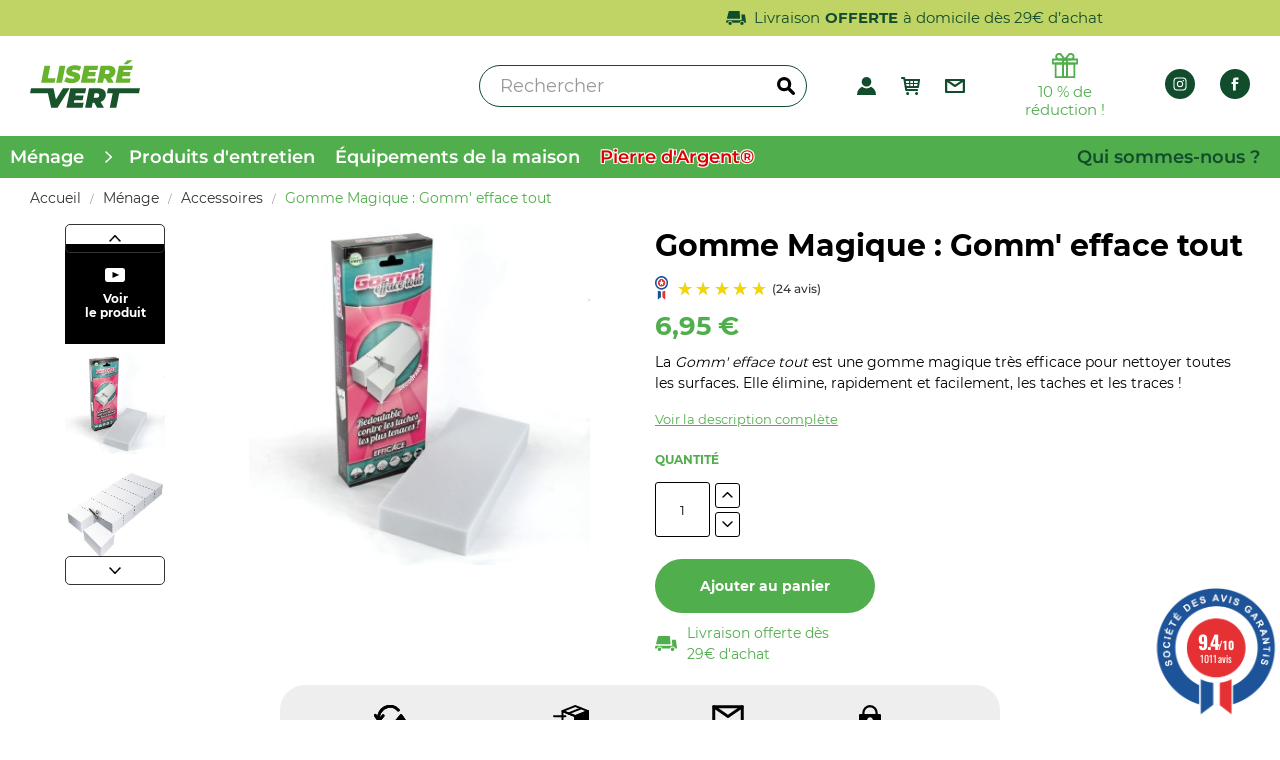

--- FILE ---
content_type: text/html; charset=utf-8
request_url: https://www.liserevert.fr/accessoires/30-gomme-magique-gomm-efface-tout.html
body_size: 35464
content:
<!doctype html>
<html lang="fr">

	<head>
		
			

	<meta charset="utf-8">


	<meta http-equiv="x-ua-compatible" content="ie=edge">



	<link rel="canonical" href="https://www.liserevert.fr/accessoires/30-gomme-magique-gomm-efface-tout.html">

	<title>Gomme magique, éponge magique, Gomm&#039; efface tout</title>
<script data-keepinline="true">
    var ajaxGetProductUrl = '//www.liserevert.fr/module/cdc_googletagmanager/async';
    var ajaxShippingEvent = 1;
    var ajaxPaymentEvent = 1;

/* datalayer */
dataLayer = window.dataLayer || [];
    let cdcDatalayer = {"pageCategory":"product","event":"view_item","ecommerce":{"currency":"EUR","items":[{"item_name":"Gomme Magique : Gomm' efface tout","item_id":"30","price":"5.79","item_brand":"Lisere Vert","item_category":"Menage","item_category2":"Accessoires","quantity":1}],"value":"5.79"}};
    dataLayer.push(cdcDatalayer);

/* call to GTM Tag */
(function(w,d,s,l,i){w[l]=w[l]||[];w[l].push({'gtm.start':
new Date().getTime(),event:'gtm.js'});var f=d.getElementsByTagName(s)[0],
j=d.createElement(s),dl=l!='dataLayer'?'&l='+l:'';j.async=true;j.src=
'https://www.googletagmanager.com/gtm.js?id='+i+dl;f.parentNode.insertBefore(j,f);
})(window,document,'script','dataLayer','GTM-M8Q92JP');

/* async call to avoid cache system for dynamic data */
dataLayer.push({
  'event': 'datalayer_ready'
});
</script>
	<meta name="description" content="Cette gomme magique élimine toutes les traces et les taches incrustées dans les matières plastiques. La Gomm’ efface tout est souple et malléable pour une utilisation facile et un gommage efficace.">
	<meta name="keywords" content="">
				<link rel="canonical" href="https://www.liserevert.fr/accessoires/30-gomme-magique-gomm-efface-tout.html">
	


	<meta name="viewport" content="width=device-width, initial-scale=1">



	<link rel="icon" type="image/vnd.microsoft.icon" href="https://www.liserevert.fr/img/favicon.ico?1664888133">
	<link rel="shortcut icon" type="image/x-icon" href="https://www.liserevert.fr/img/favicon.ico?1664888133">
	<link href="https://maxcdn.bootstrapcdn.com/font-awesome/4.7.0/css/font-awesome.min.css" rel="stylesheet" integrity="sha384-wvfXpqpZZVQGK6TAh5PVlGOfQNHSoD2xbE+QkPxCAFlNEevoEH3Sl0sibVcOQVnN" crossorigin="anonymous">



	  <link rel="stylesheet" href="https://cdn.jsdelivr.net/jquery.slick/1.6.0/slick.css" type="text/css" media="all">
  <link rel="stylesheet" href="https://www.liserevert.fr/themes/lifestyle/assets/cache/theme-d162d12721.css" type="text/css" media="all">




	


	<script type="text/javascript">
					var PAYPLUG_DOMAIN = "https:\/\/secure.payplug.com";
					var btSl = {"ajaxUrl":"https:\/\/www.liserevert.fr\/module\/facebookpsconnect\/ajax","token":"0f1a33271746de139d6a466c55912c70"};
					var is_sandbox_mode = false;
					var module_name = "payplug";
					var payplug_ajax_url = "https:\/\/www.liserevert.fr\/module\/payplug\/ajax";
					var payplug_oney = true;
					var payplug_oney_loading_msg = "Chargement";
					var prestashop = {"cart":{"products":[],"totals":{"total":{"type":"total","label":"Total","amount":0,"value":"0,00\u00a0\u20ac"},"total_including_tax":{"type":"total","label":"Total TTC","amount":0,"value":"0,00\u00a0\u20ac"},"total_excluding_tax":{"type":"total","label":"Total HT :","amount":0,"value":"0,00\u00a0\u20ac"}},"subtotals":{"products":{"type":"products","label":"Sous-total","amount":0,"value":"0,00\u00a0\u20ac"},"discounts":null,"shipping":{"type":"shipping","label":"Livraison","amount":0,"value":""},"tax":null},"products_count":0,"summary_string":"0 articles","vouchers":{"allowed":1,"added":[]},"discounts":[],"minimalPurchase":0,"minimalPurchaseRequired":""},"currency":{"id":1,"name":"Euro","iso_code":"EUR","iso_code_num":"978","sign":"\u20ac"},"customer":{"lastname":null,"firstname":null,"email":null,"birthday":null,"newsletter":null,"newsletter_date_add":null,"optin":null,"website":null,"company":null,"siret":null,"ape":null,"is_logged":false,"gender":{"type":null,"name":null},"addresses":[]},"language":{"name":"Fran\u00e7ais (French)","iso_code":"fr","locale":"fr-FR","language_code":"fr","active":"1","is_rtl":"0","date_format_lite":"d\/m\/Y","date_format_full":"d\/m\/Y H:i:s","id":1},"page":{"title":"","canonical":"https:\/\/www.liserevert.fr\/accessoires\/30-gomme-magique-gomm-efface-tout.html","meta":{"title":"Gomme magique, \u00e9ponge magique, Gomm' efface tout","description":"Cette gomme magique \u00e9limine toutes les traces et les taches incrust\u00e9es dans les mati\u00e8res plastiques. La Gomm\u2019 efface tout est souple et mall\u00e9able pour une utilisation facile et un gommage efficace.","keywords":"","robots":"index"},"page_name":"product","body_classes":{"lang-fr":true,"lang-rtl":false,"country-FR":true,"currency-EUR":true,"layout-full-width":true,"page-product":true,"tax-display-enabled":true,"product-id-30":true,"product-Gomme Magique : Gomm' efface tout":true,"product-id-category-5":true,"product-id-manufacturer-3":true,"product-id-supplier-0":true,"product-available-for-order":true},"admin_notifications":[]},"shop":{"name":"LisereVert.fr","logo":"https:\/\/www.liserevert.fr\/img\/logo-1664888121.jpg","stores_icon":"https:\/\/www.liserevert.fr\/img\/logo_stores.png","favicon":"https:\/\/www.liserevert.fr\/img\/favicon.ico"},"urls":{"base_url":"https:\/\/www.liserevert.fr\/","current_url":"https:\/\/www.liserevert.fr\/accessoires\/30-gomme-magique-gomm-efface-tout.html","shop_domain_url":"https:\/\/www.liserevert.fr","img_ps_url":"https:\/\/www.liserevert.fr\/img\/","img_cat_url":"https:\/\/www.liserevert.fr\/img\/c\/","img_lang_url":"https:\/\/www.liserevert.fr\/img\/l\/","img_prod_url":"https:\/\/www.liserevert.fr\/img\/p\/","img_manu_url":"https:\/\/www.liserevert.fr\/img\/m\/","img_sup_url":"https:\/\/www.liserevert.fr\/img\/su\/","img_ship_url":"https:\/\/www.liserevert.fr\/img\/s\/","img_store_url":"https:\/\/www.liserevert.fr\/img\/st\/","img_col_url":"https:\/\/www.liserevert.fr\/img\/co\/","img_url":"https:\/\/www.liserevert.fr\/themes\/lifestyle\/assets\/img\/","css_url":"https:\/\/www.liserevert.fr\/themes\/lifestyle\/assets\/css\/","js_url":"https:\/\/www.liserevert.fr\/themes\/lifestyle\/assets\/js\/","pic_url":"https:\/\/www.liserevert.fr\/upload\/","pages":{"address":"https:\/\/www.liserevert.fr\/adresse","addresses":"https:\/\/www.liserevert.fr\/adresses","authentication":"https:\/\/www.liserevert.fr\/connexion","cart":"https:\/\/www.liserevert.fr\/panier","category":"https:\/\/www.liserevert.fr\/index.php?controller=category","cms":"https:\/\/www.liserevert.fr\/index.php?controller=cms","contact":"https:\/\/www.liserevert.fr\/nous-contacter","discount":"https:\/\/www.liserevert.fr\/reduction","guest_tracking":"https:\/\/www.liserevert.fr\/suivi-commande-invite","history":"https:\/\/www.liserevert.fr\/historique-commandes","identity":"https:\/\/www.liserevert.fr\/identite","index":"https:\/\/www.liserevert.fr\/","my_account":"https:\/\/www.liserevert.fr\/mon-compte","order_confirmation":"https:\/\/www.liserevert.fr\/confirmation-commande","order_detail":"https:\/\/www.liserevert.fr\/index.php?controller=order-detail","order_follow":"https:\/\/www.liserevert.fr\/suivi-commande","order":"https:\/\/www.liserevert.fr\/commande","order_return":"https:\/\/www.liserevert.fr\/index.php?controller=order-return","order_slip":"https:\/\/www.liserevert.fr\/avoirs","pagenotfound":"https:\/\/www.liserevert.fr\/page-introuvable","password":"https:\/\/www.liserevert.fr\/recuperation-mot-de-passe","pdf_invoice":"https:\/\/www.liserevert.fr\/index.php?controller=pdf-invoice","pdf_order_return":"https:\/\/www.liserevert.fr\/index.php?controller=pdf-order-return","pdf_order_slip":"https:\/\/www.liserevert.fr\/index.php?controller=pdf-order-slip","prices_drop":"https:\/\/www.liserevert.fr\/promotions","product":"https:\/\/www.liserevert.fr\/index.php?controller=product","search":"https:\/\/www.liserevert.fr\/recherche","sitemap":"https:\/\/www.liserevert.fr\/plan du site","stores":"https:\/\/www.liserevert.fr\/magasins","supplier":"https:\/\/www.liserevert.fr\/fournisseur","register":"https:\/\/www.liserevert.fr\/connexion?create_account=1","order_login":"https:\/\/www.liserevert.fr\/commande?login=1"},"alternative_langs":[],"theme_assets":"\/themes\/lifestyle\/assets\/","actions":{"logout":"https:\/\/www.liserevert.fr\/?mylogout="},"no_picture_image":{"bySize":{"cart_default":{"url":"https:\/\/www.liserevert.fr\/img\/p\/fr-default-cart_default.jpg","width":125,"height":125},"cross_medium_default":{"url":"https:\/\/www.liserevert.fr\/img\/p\/fr-default-cross_medium_default.jpg","width":185,"height":185},"cross_small_default":{"url":"https:\/\/www.liserevert.fr\/img\/p\/fr-default-cross_small_default.jpg","width":290,"height":290},"home_default":{"url":"https:\/\/www.liserevert.fr\/img\/p\/fr-default-home_default.jpg","width":300,"height":300},"medium_default":{"url":"https:\/\/www.liserevert.fr\/img\/p\/fr-default-medium_default.jpg","width":337,"height":337},"small_default":{"url":"https:\/\/www.liserevert.fr\/img\/p\/fr-default-small_default.jpg","width":337,"height":337},"cross_large_default":{"url":"https:\/\/www.liserevert.fr\/img\/p\/fr-default-cross_large_default.jpg","width":360,"height":360},"large_default":{"url":"https:\/\/www.liserevert.fr\/img\/p\/fr-default-large_default.jpg","width":370,"height":370},"extralarge_default":{"url":"https:\/\/www.liserevert.fr\/img\/p\/fr-default-extralarge_default.jpg","width":510,"height":510},"category_large_default":{"url":"https:\/\/www.liserevert.fr\/img\/p\/fr-default-category_large_default.jpg","width":590,"height":590},"category_small_default":{"url":"https:\/\/www.liserevert.fr\/img\/p\/fr-default-category_small_default.jpg","width":610,"height":610},"category_medium_default":{"url":"https:\/\/www.liserevert.fr\/img\/p\/fr-default-category_medium_default.jpg","width":630,"height":630}},"small":{"url":"https:\/\/www.liserevert.fr\/img\/p\/fr-default-cart_default.jpg","width":125,"height":125},"medium":{"url":"https:\/\/www.liserevert.fr\/img\/p\/fr-default-cross_large_default.jpg","width":360,"height":360},"large":{"url":"https:\/\/www.liserevert.fr\/img\/p\/fr-default-category_medium_default.jpg","width":630,"height":630},"legend":""}},"configuration":{"display_taxes_label":true,"display_prices_tax_incl":true,"is_catalog":false,"show_prices":true,"opt_in":{"partner":true},"quantity_discount":{"type":"discount","label":"Remise sur prix unitaire"},"voucher_enabled":1,"return_enabled":0},"field_required":[],"breadcrumb":{"links":[{"title":"Accueil","url":"https:\/\/www.liserevert.fr\/"},{"title":"M\u00e9nage","url":"https:\/\/www.liserevert.fr\/3-menage"},{"title":"Accessoires","url":"https:\/\/www.liserevert.fr\/5-accessoires"},{"title":"Gomme Magique : Gomm' efface tout","url":"https:\/\/www.liserevert.fr\/accessoires\/30-gomme-magique-gomm-efface-tout.html"}],"count":4},"link":{"protocol_link":"https:\/\/","protocol_content":"https:\/\/"},"time":1768848911,"static_token":"0f1a33271746de139d6a466c55912c70","token":"bd27d110b90b608dc4fed29fa1b9edf0","debug":false};
					var prestashopFacebookAjaxController = "https:\/\/www.liserevert.fr\/module\/ps_facebook\/Ajax";
					var psemailsubscription_subscription = "https:\/\/www.liserevert.fr\/module\/ps_emailsubscription\/subscription";
					var psr_icon_color = "#F19D76";
			</script>



	
            <link href="https://fonts.googleapis.com/css?family=Roboto" rel="stylesheet" type="text/css" media="all">
                <link href="https://fonts.googleapis.com/css?family=Questrial" rel="stylesheet" type="text/css" media="all">
    
<style>

    /*** MAIN TEXT **/
    .custom-main-text-color,
    .promo-name span,
    .product-price-and-shipping .price.price-with-discount,
    .pps_data,
    .pps_cat_title {
        color: #50ae4c !important;
    }

    .highlighted-informations a,
    .highlighted-informations a:hover,
    .input-group-btn .btn.btn-default span,
    .custom-checkbox input[type="checkbox"]:checked + span.custom-checkbox-checked i,
    .blockcart .custom-link-color span,
    .blockcart .custom-link-color:hover span,
    .blockcart .custom-link-color:focus span, 
    #gsr .last-reviews-top .btn span, 
    #gsr .last-reviews-home .btn span, 
    #gsr .last-reviews-bottom .btn span {
        color: #FFFFFF !important;
    }

    /** LINK COLOR **/
    .custom-link-color:hover, .custom-link-color:focus {
        color: #50ae4c !important;
    }
    .custom-link-color:hover span,
    .custom-link-color:hover i,
    .custom-link-color:focus span,
    .custom-link-color:focus i,
    .custom-link-color:hover:after,
    .current .custom-link-color,
    .current .custom-link-color[data-depth="0"] span,
    .breadcrumb li:last-child .custom-link-color span,
    .page-cms a:hover,
    .page-cms a:focus,
    .page-my-account a:hover,
    .page-my-account a:hover span,
    .page-my-account a:hover span i,
    .collapse-icons i:hover,
    .category-top-menu a:hover,
    .category-top-menu a:focus,
    .category-sub-menu a:hover,
    .category-sub-menu a:focus,
    .active_filters .filter-block .js-search-link:hover .close,
    .block-social a:hover,
    .checkout-step .step-edit:hover,
    .js-terms a:hover,
    #content-hook_payment_return .question-ok a:hover,
    .name-category a:hover,
    .arch-category:hover,
    .arch-subitem:hover,
    .item-article:hover,
    .comment a:hover,
    .comment a:hover span,
    .blockblog-block .item-article:hover,
    #module-blockblog-blog .page-content a:hover,
    #module-blockblog-categories .page-content a:hover,
    #module-blockblog-blog .page-content a:hover i,
    #module-blockblog-categories .page-content a:hover i,
    #module-blockblog-blog .page-content a:hover span,
    #module-blockblog-categories .page-content a:hover span,
    #module-blockblog-blog .page-content .post-comments-items .pages span.nums a:hover,
    #module-blockblog-categories .page-content .blog-block-comments .nums b,
    #module-blockblog-blog .page-content.post-comments-items .pages span.nums a:hover,
    #module-blockblog-categories .page-content .blog-block-comments .nums b,
    #gsr a:hover,
    .top-blog a:hover {
        color: #50ae4c !important;
    }

    /*** BACKGROUND COLOR ***/
    .custom-main-bg-color,
    .custom-link-bg-color:hover,
    .custom-link-bg-color:focus,
    .highlighted-informations,
    .custom-radio input[type="radio"]:checked + span,
    .input-group-btn .btn.btn-default {
        background: #50ae4c !important;
    }

    .product-flags .new, .product-flags .on-sale,
    li.product-flag.on-sale, .discount-percentage{
        background: #50ae4c !important;
        color: #FFFFFF !important;
    }


    /*** SLIDER ***/
    .custom-slider-bg-color {
        background: #f5f5f5;
    }
    .custom-slider-title-color {
        color: #ffffff !important;
    }
    .custom-slider-text-color, .custom-slider-text-color h2, .custom-slider-text-color p, .custom-slider-text-color span {
        color: #ffffff !important;
    }

    .carousel-indicators .custom-slider-text-color{
        border: 1px solid #ffffff !important;
    }
    .carousel-indicators .custom-slider-text-color:hover,
    .carousel-indicators .custom-slider-text-color:focus {
        background: #50ae4c !important;
        border: 1px solid #50ae4c !important;
    }
    .carousel-indicators .custom-slider-text-color.active {
        background: #ffffff !important;
    }
    .carousel-indicators .custom-slider-text-color.active:hover,
    .carousel-indicators .custom-slider-text-color.active:focus  {
        border: none !important;
    }
    .carousel-control .custom-slider-text-color {
        color: #ffffff !important;
    }
    .carousel-control .custom-slider-text-color:hover,
    .carousel-control .custom-slider-text-color:focus {
        color: #50ae4c !important;
    }

    /*** BORDERS ***/

    .product-images>li.thumb-container>.thumb.selected,
    .product-images>li.thumb-container>.thumb:hover {
        border: 3px solid #50ae4c !important;
    }

    @media screen and (max-width: 768px) {
        .product-images>li.thumb-container>.thumb.selected, .product-images>li.thumb-container>.thumb:hover {
            border: none !important;
        }
    }

    .form-control:focus {
        outline: 2px solid #50ae4c;
    }

    .page-my-account a:hover,
    .media-list .media-left a:hover img,
    .facet-label.active .custom-radio,
    .custom-radio:hover,
    .custom-radio.checked,
    .custom-checkbox input[type="checkbox"]:checked + span.custom-checkbox-checked {
        border: 1px solid #50ae4c !important;
    }

    .address-item.selected {
        border: 3px solid #50ae4c !important;
    }

    /*** BUTTONS ***/
    .custom-button,
    .button-small-blockblog,
    .button-mini-blockblog,
    #gsr .btn {
                            background: #50ae4c !important;
            color: #FFFFFF !important;
            }

    .custom-button:hover,
    .button-small-blockblog:hover,
    .button-mini-blockblog:hover,
    #gsr .btn:hover {
                    opacity: 0.9;
            color: #FFFFFF !important;
            }
    .custom-button:disabled {
        opacity: 0.4;
        color: #FFFFFF !important;
    }

    .input-group-btn > .btn:hover {
        opacity: 0.9;
    }

    /*** CATEGORY COLOR ***/
    .block-description {
                    border: 1px solid 1 !important;
            }
    .custom-text-cover, .custom-text-cover p {
                    color: 1 !important;
            }

</style>


<link href="//fonts.googleapis.com/css?family=Open+Sans:600,400,400i|Oswald:700" rel="stylesheet" type="text/css" media="all">

<style>
        @media (max-width: 767px) {
    body#index .part-avis {
        text-align: center;
        margin-top: 20px;
    }
}

@media (min-width: 767px) {
    body#index .part-avis {
        display: none !important;
    }
}

@media (max-width: 767px) {
    body#index .part-avis h2 {
        margin: 0 5%;
    }
}
    </style>



		
	<meta property="og:type" content="product">
	<meta property="og:url" content="https://www.liserevert.fr/accessoires/30-gomme-magique-gomm-efface-tout.html">
	<meta property="og:title" content="Gomme magique, éponge magique, Gomm&#039; efface tout">
	<meta property="og:site_name" content="LisereVert.fr">
	<meta property="og:description" content="Cette gomme magique élimine toutes les traces et les taches incrustées dans les matières plastiques. La Gomm’ efface tout est souple et malléable pour une utilisation facile et un gommage efficace.">
	<meta property="og:image" content="https://www.liserevert.fr/89-category_medium_default/gomme-magique-gomm-efface-tout.jpg">
	<meta property="product:pretax_price:amount" content="5.791667">
	<meta property="product:pretax_price:currency" content="EUR">
	<meta property="product:price:amount" content="6.95">
	<meta property="product:price:currency" content="EUR">
			<meta property="product:weight:value" content="0.086000">
		<meta property="product:weight:units" content="kg">
		<!-- New metadata for offers -->
	<meta property="og:type" content="offers">
	<meta property="offers:price" content="6.95">
	<meta property="offers:priceCurrency" content="EUR">
	<meta property="offers:availability" content="http://schema.org/InStock">
	<meta itemprop="priceValidUntil" content="2026-01-19">
	<!-- Assuming these properties are set, otherwise conditionally render them -->
		
	</head>

	<body id="product" class="lang-fr country-fr currency-eur layout-full-width page-product tax-display-enabled product-id-30 product-gomme-magique-gomm--efface-tout product-id-category-5 product-id-manufacturer-3 product-id-supplier-0 product-available-for-order">
		
			<!-- Google Tag Manager (noscript) -->
<noscript><iframe src="https://www.googletagmanager.com/ns.html?id=GTM-M8Q92JP"
height="0" width="0" style="display:none;visibility:hidden"></iframe></noscript>
<!-- End Google Tag Manager (noscript) -->


		

		<main>
			
				 
			

			<header id="header">
				<div class="block-header">
					
						

	<div class="block-header-banner">
			<div class="header-banner">
			<div class="header-banner-text">
												<span class="flex-div">
					<svg class="icon-shipping" xmlns="http://www.w3.org/2000/svg" xmlns:xlink="http://www.w3.org/1999/xlink" width="14.722" height="10.303" viewBox="0 0 14.722 10.303">
  						<g class="icon-shipping" clip-path="url(#clip-path)">
							<path id="Tracé_1" data-name="Tracé 1" d="M12.42,5.24,12.1.386A.447.447,0,0,0,11.658,0H4.507a.447.447,0,0,0-.432.333L2.79,5.186a.447.447,0,0,0,.432.562h8.755a.447.447,0,0,0,.443-.508" transform="translate(-2.062)"/>
							<path id="Tracé_2" data-name="Tracé 2" d="M14.718,15.436l-.7-5.072a.467.467,0,0,0-.463-.4H11.3l.271,3.546a.553.553,0,0,1-.548.629H.345L.016,15.38a.467.467,0,0,0,.452.587h.725a1.879,1.879,0,0,1,3.626,0H9.942a1.879,1.879,0,0,1,3.626,0h.686a.468.468,0,0,0,.463-.531" transform="translate(0 -7.4)"/>
							<path id="Tracé_3" data-name="Tracé 3" d="M40.9,31.666a1.241,1.241,0,1,1,1.241,1.241A1.241,1.241,0,0,1,40.9,31.666" transform="translate(-30.388 -22.604)"/>
							<path id="Tracé_4" data-name="Tracé 4" d="M6.837,31.666a1.241,1.241,0,1,1,1.241,1.241,1.241,1.241,0,0,1-1.241-1.241" transform="translate(-5.079 -22.604)"/>
						</g>
					</svg>Livraison <strong>OFFERTE</strong> à domicile dès 29€ d’achat 
				</span>
				<span class="flex-div">
					<svg class="icon-newsletter" xmlns="http://www.w3.org/2000/svg" width="28" height="29" viewBox="0 0 28 29">
						<text id="_" data-name="💌" fill="#707070" font-size="20" font-family="SegoeUIEmoji, Segoe UI Emoji"><tspan x="0.27" y="22">💌</tspan></text>
					</svg>
					<strong>-10% de réduction</strong> 
					sur votre 1ère commande en vous abonnant à la newsletter ! 
					<a class="link-header-banner" href="#footer">
						<span class="icon-newsletter" style="text-decoration: underline;">J'en profite</span>
					</a>
				</span>
				<span class="pop_up_newsletter flex-div">
					<svg class="icon-stars" xmlns="http://www.w3.org/2000/svg" width="15.65" height="15.403" viewBox="0 0 15.65 15.403">
						<path id="Tracé_354" data-name="Tracé 354" d="M10.639,0,5.5,15.4l5.135-3.851L15.423,15.4Z" transform="translate(-2.639 0)"/>
						<path id="Tracé_355" data-name="Tracé 355" d="M0,11.239l8.119,5.884,7.531-5.884Z" transform="translate(0 -5.267)"/>
					</svg>
					<svg class="icon-stars" xmlns="http://www.w3.org/2000/svg" width="15.65" height="15.403" viewBox="0 0 15.65 15.403">
						<path id="Tracé_354" data-name="Tracé 354" d="M10.639,0,5.5,15.4l5.135-3.851L15.423,15.4Z" transform="translate(-2.639 0)"/>
						<path id="Tracé_355" data-name="Tracé 355" d="M0,11.239l8.119,5.884,7.531-5.884Z" transform="translate(0 -5.267)"/>
					</svg>
					<svg class="icon-stars" xmlns="http://www.w3.org/2000/svg" width="15.65" height="15.403" viewBox="0 0 15.65 15.403">
						<path id="Tracé_354" data-name="Tracé 354" d="M10.639,0,5.5,15.4l5.135-3.851L15.423,15.4Z" transform="translate(-2.639 0)"/>
						<path id="Tracé_355" data-name="Tracé 355" d="M0,11.239l8.119,5.884,7.531-5.884Z" transform="translate(0 -5.267)"/>
					</svg>
					<svg class="icon-stars" xmlns="http://www.w3.org/2000/svg" width="15.65" height="15.403" viewBox="0 0 15.65 15.403">
						<path id="Tracé_354" data-name="Tracé 354" d="M10.639,0,5.5,15.4l5.135-3.851L15.423,15.4Z" transform="translate(-2.639 0)"/>
						<path id="Tracé_355" data-name="Tracé 355" d="M0,11.239l8.119,5.884,7.531-5.884Z" transform="translate(0 -5.267)"/>
					</svg>
					<svg class="icon-stars last" xmlns="http://www.w3.org/2000/svg" width="15.65" height="15.403" viewBox="0 0 15.65 15.403">
						<path id="Tracé_354" data-name="Tracé 354" d="M10.639,0,5.5,15.4l5.135-3.851L15.423,15.4Z" transform="translate(-2.639 0)"/>
						<path id="Tracé_355" data-name="Tracé 355" d="M0,11.239l8.119,5.884,7.531-5.884Z" transform="translate(0 -5.267)"/>
					</svg>
					Découvrez les <a href="https://www.societe-des-avis-garantis.fr/lisere-vert/" target="_blank"><span class="open-netreviews" style="text-decoration: underline;">avis de nos clients</span></a>
				</span>
								</div>
			<div class="header-banner-text double">
							<span class="flex-div">
					<svg class="icon-shipping" xmlns="http://www.w3.org/2000/svg" xmlns:xlink="http://www.w3.org/1999/xlink" width="14.722" height="10.303" viewBox="0 0 14.722 10.303">
  						<g class="icon-shipping" clip-path="url(#clip-path)">
							<path id="Tracé_1" data-name="Tracé 1" d="M12.42,5.24,12.1.386A.447.447,0,0,0,11.658,0H4.507a.447.447,0,0,0-.432.333L2.79,5.186a.447.447,0,0,0,.432.562h8.755a.447.447,0,0,0,.443-.508" transform="translate(-2.062)"/>
							<path id="Tracé_2" data-name="Tracé 2" d="M14.718,15.436l-.7-5.072a.467.467,0,0,0-.463-.4H11.3l.271,3.546a.553.553,0,0,1-.548.629H.345L.016,15.38a.467.467,0,0,0,.452.587h.725a1.879,1.879,0,0,1,3.626,0H9.942a1.879,1.879,0,0,1,3.626,0h.686a.468.468,0,0,0,.463-.531" transform="translate(0 -7.4)"/>
							<path id="Tracé_3" data-name="Tracé 3" d="M40.9,31.666a1.241,1.241,0,1,1,1.241,1.241A1.241,1.241,0,0,1,40.9,31.666" transform="translate(-30.388 -22.604)"/>
							<path id="Tracé_4" data-name="Tracé 4" d="M6.837,31.666a1.241,1.241,0,1,1,1.241,1.241,1.241,1.241,0,0,1-1.241-1.241" transform="translate(-5.079 -22.604)"/>
						</g>
					</svg>Livraison <strong>OFFERTE</strong> à domicile dès 29€ d’achat 
				</span>
				<span class="flex-div">
					<svg class="icon-newsletter" xmlns="http://www.w3.org/2000/svg" width="28" height="29" viewBox="0 0 28 29">
						<text id="_" data-name="💌" fill="#707070" font-size="20" font-family="SegoeUIEmoji, Segoe UI Emoji"><tspan x="0.27" y="22">💌</tspan></text>
					</svg>
					<strong>-10% de réduction</strong> 
					sur votre 1ère commande en vous abonnant à la newsletter ! 
					<a class="link-header-banner" href="#footer">
						<span class="icon-newsletter" style="text-decoration: underline;">J'en profite</span>
					</a>
				</span>
				<span class="pop_up_newsletter flex-div">
					<svg class="icon-stars" xmlns="http://www.w3.org/2000/svg" width="15.65" height="15.403" viewBox="0 0 15.65 15.403">
						<path id="Tracé_354" data-name="Tracé 354" d="M10.639,0,5.5,15.4l5.135-3.851L15.423,15.4Z" transform="translate(-2.639 0)"/>
						<path id="Tracé_355" data-name="Tracé 355" d="M0,11.239l8.119,5.884,7.531-5.884Z" transform="translate(0 -5.267)"/>
					</svg>
					<svg class="icon-stars" xmlns="http://www.w3.org/2000/svg" width="15.65" height="15.403" viewBox="0 0 15.65 15.403">
						<path id="Tracé_354" data-name="Tracé 354" d="M10.639,0,5.5,15.4l5.135-3.851L15.423,15.4Z" transform="translate(-2.639 0)"/>
						<path id="Tracé_355" data-name="Tracé 355" d="M0,11.239l8.119,5.884,7.531-5.884Z" transform="translate(0 -5.267)"/>
					</svg>
					<svg class="icon-stars" xmlns="http://www.w3.org/2000/svg" width="15.65" height="15.403" viewBox="0 0 15.65 15.403">
						<path id="Tracé_354" data-name="Tracé 354" d="M10.639,0,5.5,15.4l5.135-3.851L15.423,15.4Z" transform="translate(-2.639 0)"/>
						<path id="Tracé_355" data-name="Tracé 355" d="M0,11.239l8.119,5.884,7.531-5.884Z" transform="translate(0 -5.267)"/>
					</svg>
					<svg class="icon-stars" xmlns="http://www.w3.org/2000/svg" width="15.65" height="15.403" viewBox="0 0 15.65 15.403">
						<path id="Tracé_354" data-name="Tracé 354" d="M10.639,0,5.5,15.4l5.135-3.851L15.423,15.4Z" transform="translate(-2.639 0)"/>
						<path id="Tracé_355" data-name="Tracé 355" d="M0,11.239l8.119,5.884,7.531-5.884Z" transform="translate(0 -5.267)"/>
					</svg>
					<svg class="icon-stars last" xmlns="http://www.w3.org/2000/svg" width="15.65" height="15.403" viewBox="0 0 15.65 15.403">
						<path id="Tracé_354" data-name="Tracé 354" d="M10.639,0,5.5,15.4l5.135-3.851L15.423,15.4Z" transform="translate(-2.639 0)"/>
						<path id="Tracé_355" data-name="Tracé 355" d="M0,11.239l8.119,5.884,7.531-5.884Z" transform="translate(0 -5.267)"/>
					</svg>
					Découvrez les <a href="https://www.societe-des-avis-garantis.fr/lisere-vert" target="_blank"><span class="open-netreviews" style="text-decoration: underline;">avis de nos clients</span></a>
				</span>
						</div>
		</div>
	</div>



	<div class="block-header-nav">
		<nav class="block-header-nav-flex flex-div">
			<div class="block-container-nav">
				<div class="block-contact-form hidden">
					<div class="black-background"></div>
					<section class="contact-form">
	<form action="https://www.liserevert.fr/nous-contacter" method="post" enctype="multipart/form-data">

		
		<section class="form-fields">

			<div class="form-group row">
				<div class="col-md-9 col-md-offset-3">
					<h3 class="headings headings-medium text-uppercase">Contactez-nous</h3>
					<div class="block-close-contact-form">	
						<svg class="close-contact-form hidden" data-name="Composant 594" xmlns="http://www.w3.org/2000/svg" xmlns:xlink="http://www.w3.org/1999/xlink" width="30.521" height="30.521" viewBox="0 0 30.521 30.521">
							<g id="Groupe_150" data-name="Groupe 150" clip-path="url(#clip-path)">
								<path id="Tracé_103" data-name="Tracé 103" d="M28.234,6.733,17.483,18,6.732,6.733" transform="translate(-1.744 -2.743)" stroke-linecap="round" stroke-linejoin="round" stroke-width="3"/>
								<path id="Tracé_104" data-name="Tracé 104" d="M6.733,80.14,17.483,68.615,28.234,80.14" transform="translate(-1.745 -53.355)" stroke-linecap="round" stroke-linejoin="round" stroke-width="3"/>
							</g>
						</svg>
					</div>
				</div>
			</div>

			<div class="form-group row">
				<div class="col-md-9">
					<label class="form-control-label">Sujet</label>
					<select name="id_contact" class="form-control form-control-select">
													<option value="2">Service client</option>
													<option value="1">Webmaster</option>
											</select>
				</div>
			</div>

			<div class="form-group row">
				<div class="col-md-9">
					<label class="form-control-label">Adresse e-mail</label>
					<input
					class="form-control"
					name="from"
					type="email"
					value=""
					placeholder="votre@email.com"
					>
				</div>
			</div>

			
							<div class="form-group row">
					<div class="col-md-9">
						<label class="form-control-label">Joindre un document - </label>
						<span class="form-control-comment">optionnel</span>
						<input type="file" name="fileUpload" class="filestyle" data-buttonText="">
					</div>
				</div>
			
			<div class="form-group row">
				<div class="col-md-9">
					<label class="form-control-label">Message</label>
					<textarea
					class="form-control"
					name="message"
					placeholder="Comment pouvons-nous aider ?"
					rows="3"
					></textarea>
				</div>
			</div>
							
    <div class="gdpr_consent gdpr_module_1">
        <span class="custom-checkbox">
            <label class="psgdpr_consent_message">
                <input id="psgdpr_consent_checkbox_1" name="psgdpr_consent_checkbox" type="checkbox" value="1" class="psgdpr_consent_checkboxes_1">
                <span><i class="material-icons rtl-no-flip checkbox-checked psgdpr_consent_icon"></i></span>
                <span>J'accepte les conditions générales et la politique de confidentialité</span>            </label>
        </span>
    </div>


<script type="text/javascript">
    var psgdpr_front_controller = "https://www.liserevert.fr/module/psgdpr/FrontAjaxGdpr";
    psgdpr_front_controller = psgdpr_front_controller.replace(/\amp;/g,'');
    var psgdpr_id_customer = "0";
    var psgdpr_customer_token = "da39a3ee5e6b4b0d3255bfef95601890afd80709";
    var psgdpr_id_guest = "0";
    var psgdpr_guest_token = "8acad471979ec44faff41f3c281109f5a6c38274";

    document.addEventListener('DOMContentLoaded', function() {
        let psgdpr_id_module = "1";
        let parentForm = $('.gdpr_module_' + psgdpr_id_module).closest('form');

        let toggleFormActive = function() {
            let parentForm = $('.gdpr_module_' + psgdpr_id_module).closest('form');
            let checkbox = $('#psgdpr_consent_checkbox_' + psgdpr_id_module);
            let element = $('.gdpr_module_' + psgdpr_id_module);
            let iLoopLimit = 0;

            // by default forms submit will be disabled, only will enable if agreement checkbox is checked
            if (element.prop('checked') != true) {
                element.closest('form').find('[type="submit"]').attr('disabled', 'disabled');
            }
            $(document).on("change" ,'.psgdpr_consent_checkboxes_' + psgdpr_id_module, function() {
                if ($(this).prop('checked') == true) {
                    $(this).closest('form').find('[type="submit"]').removeAttr('disabled');
                } else {
                    $(this).closest('form').find('[type="submit"]').attr('disabled', 'disabled');
                }

            });
        }

        // Triggered on page loading
        toggleFormActive();

        $(document).on('submit', parentForm, function(event) {
            $.ajax({
                type: 'POST',
                url: psgdpr_front_controller,
                data: {
                    ajax: true,
                    action: 'AddLog',
                    id_customer: psgdpr_id_customer,
                    customer_token: psgdpr_customer_token,
                    id_guest: psgdpr_id_guest,
                    guest_token: psgdpr_guest_token,
                    id_module: psgdpr_id_module,
                },
                error: function (err) {
                    console.log(err);
                }
            });
        });
    });
</script>


					</section>

		<footer class="form-footer text-xs-right">
		<div class="recaptchacsscontainer">
		<div class="recaptchacss">
		<div class="g-recaptcha" data-sitekey="6Lfo98spAAAAAGmpIhvefkR7YZisSROLpTBSM4jf"></div>
		</div>
		</div>
			<style>
			input[name=url] {
				display: none !important;
			}
			</style>
			<input type="text" name="url" value=""/>
			<input type="hidden" name="token" value="c2ce7eeae271b45e46f3fda12cd82fba" />
			<input class="btn btn-small custom-button" type="submit" name="submitMessage" value="Envoyer">
		</footer>

	</form>
</section>

				</div>
				<div class="hidden-sm-down block-content-header">
					<div id="_desktop_logo_identity" class="hidden-sm-down flex-div">
						<a href="https://www.liserevert.fr/">
							<svg id="logo" xmlns="http://www.w3.org/2000/svg" width="228.08" height="98.33" viewBox="0 0 228.08 98.33">
								<g transform="translate(-34.59 -51.63)">
									<g id="Groupe_1" data-name="Groupe 1">
										<path id="Tracé_1" data-name="Tracé 1" d="M64.68,62.64H76.65L71.42,88.87H87.45l-1.88,9.28h-28l7.1-35.51Z" fill="#68b32e"/>
										<path id="Tracé_2" data-name="Tracé 2" d="M95.98,62.64h11.97l-7.1,35.51H88.88l7.1-35.51Z" fill="#68b32e"/>
										<path id="Tracé_3" data-name="Tracé 3" d="M105.36,95.36l4.62-8.83a23.762,23.762,0,0,0,11.97,3.3c3.09,0,4.72-.81,4.72-2.08,0-3.75-16.89-1.57-16.89-12.58,0-8.07,6.75-13.34,17.96-13.34,5.28,0,9.99,1.06,13.29,3.04l-4.31,8.73a18.43,18.43,0,0,0-9.74-2.64c-3.45,0-5.23,1.17-5.23,2.39,0,3.91,16.94,1.42,16.94,12.38,0,7.91-6.9,13.24-17.96,13.24-6.34,0-11.97-1.52-15.37-3.6Z" fill="#68b32e"/>
										<path id="Tracé_4" data-name="Tracé 4" d="M157,71.67l-.81,4.16h15.02l-1.73,8.62H154.41l-.91,4.67h17.81l-1.83,9.03H139.95l7.1-35.51h28.87l-1.83,9.03h-17.1Z" fill="#68b32e"/>
										<path id="Tracé_5" data-name="Tracé 5" d="M202.3,87.8l5.94,10.35H195.81l-5.02-8.93h-2.94l-1.78,8.93H174.1l7.1-35.51h15.93c9.39,0,14.76,4.31,14.76,11.67C211.89,80.65,208.34,85.52,202.3,87.8Zm-7-15.93h-4.01l-1.67,8.32h4.92c3.3,0,5.23-1.73,5.23-4.72,0-2.54-1.72-3.6-4.46-3.6Z" fill="#68b32e"/>
										<path id="Tracé_6" data-name="Tracé 6" d="M228.93,71.67l-.81,4.16h15.02l-1.72,8.62H226.35l-.91,4.67h17.81l-1.83,9.03H211.89l7.1-35.51h28.87l-1.83,9.03h-17.1Zm7.51-11.92h-7.91l7.61-8.12h11.21Z" fill="#68b32e"/>
									</g>
									<g id="Groupe_2" data-name="Groupe 2">
										<path id="Tracé_7" data-name="Tracé 7" d="M102.96,109.62,88.38,133.13l-5.02-23.51h-6.2v-.02H36.72l-2.13,10.55H71.76l6.65,29.81H91.78l25.13-40.34Z" fill="#18532c"/>
										<path id="Tracé_8" data-name="Tracé 8" d="M148.95,119.88l2.08-10.26h-32.8l-8.07,40.34h33.55l2.07-10.26H125.55l1.04-5.3h17.12l1.96-9.8H128.61l.92-4.72Z" fill="#18532c"/>
										<path id="Tracé_9" data-name="Tracé 9" d="M191.89,122.87c0-8.36-6.11-13.26-16.77-13.26h-18.1l-8.07,40.35h13.6l2.02-10.14h3.34l5.71,10.14h14.12L181,138.2c6.86-2.59,10.89-8.13,10.89-15.33Zm-19.71,6.69h-5.59l1.9-9.45h4.55c3.11,0,5.07,1.21,5.07,4.09,0,3.4-2.19,5.36-5.94,5.36Z" fill="#18532c"/>
										<path id="Tracé_10" data-name="Tracé 10" d="M262.67,109.6H218.81l-.01.02H196.33l-2.13,10.55h11.82l-5.94,29.79h13.6l5.94-29.79h11.82v-.02h29.09Z" fill="#18532c"/>
									</g>
								</g>
							</svg>

						</a>
					</div>
					<div class="hooksHeader displayNav2 clearfix flex-div">
						<div class="right-nav">
							<!-- Block search module TOP -->
<div id="_desktop_search_widget" class="flex-div">
	<div id="search_widget" class="search-widget" data-search-controller-url="//www.liserevert.fr/recherche">
		<form method="get" action="//www.liserevert.fr/recherche">
			<input type="hidden" name="controller" value="search">
			<input id="input_search_bar" type="text" name="s" value="" placeholder="Rechercher">
			<button type="submit">
				<svg xmlns="http://www.w3.org/2000/svg" xmlns:xlink="http://www.w3.org/1999/xlink" width="18" height="18" viewBox="0 0 18 18">
					<g id="Groupe_451" data-name="Groupe 451" transform="translate(0 0)" clip-path="url(#clip-path)">
						<path id="Tracé_149" data-name="Tracé 149" d="M7.153,14.305a7.153,7.153,0,1,1,7.153-7.152,7.161,7.161,0,0,1-7.153,7.152m0-11.084a3.932,3.932,0,1,0,3.932,3.932A3.936,3.936,0,0,0,7.153,3.221" transform="translate(0 0)"/>
						<path id="Tracé_150" data-name="Tracé 150" d="M48.711,50.321a1.605,1.605,0,0,1-1.139-.472l-4.833-4.834a1.611,1.611,0,0,1,2.278-2.278l4.833,4.834a1.611,1.611,0,0,1-1.139,2.749" transform="translate(-32.322 -32.321)"/>
					</g>
				</svg>
			</button>
		</form>
	</div>
</div>
<!-- /Block search module TOP -->
<div id="_desktop_user_info" class="flex-div">
	<div class="user-info">
					<svg class="icon-connexion" xmlns="http://www.w3.org/2000/svg" xmlns:xlink="http://www.w3.org/1999/xlink" width="18.84" height="18" viewBox="0 0 18.84 18">
				<g id="Groupe_7" data-name="Groupe 7" clip-path="url(#clip-path)">
					<path id="Tracé_7" data-name="Tracé 7" d="M13.872,41.21a6.612,6.612,0,0,1-8.9,0A9.418,9.418,0,0,0,0,49.514H18.84a9.418,9.418,0,0,0-4.968-8.3" transform="translate(0 -31.513)"></path>
					<path id="Tracé_8" data-name="Tracé 8" d="M29.217,4.808A4.808,4.808,0,1,1,24.41,0a4.808,4.808,0,0,1,4.808,4.808" transform="translate(-14.99 0)"></path>
				</g>
			</svg>
			</div>
</div>
<div id="_desktop_cart" class="flex-div">
	<div class="blockcart cart-preview inactive" data-refresh-url="//www.liserevert.fr/module/ps_shoppingcart/ajax">
		<div class="header">
			<div class="dropdown-item flex-div">
									<svg class="icon-cart" xmlns="http://www.w3.org/2000/svg" xmlns:xlink="http://www.w3.org/1999/xlink" width="19.23" height="18" viewBox="0 0 19.23 18">
						<g id="Groupe_9" data-name="Groupe 9" clip-path="url(#clip-path)">
							<path id="Tracé_9" data-name="Tracé 9" d="M4.429,2H17.771c.13,0,.261,0,.391,0a1,1,0,0,1,1.052,1.234c-.3,2.132-.605,4.262-.909,6.394-.015.105-.028.211-.041.316A1.031,1.031,0,0,1,17.088,11Q11.744,11,6.4,11H5.934c.046.312.076.588.136.859.013.061.121.121.2.143a1.064,1.064,0,0,0,.282.007q4.74,0,9.48,0a1.121,1.121,0,0,1,1.03.433.985.985,0,0,1-.639,1.539A2.333,2.333,0,0,1,16.03,14q-5.255,0-10.51,0c-.855,0-1.167-.265-1.309-1.114Q3.326,7.6,2.451,2.317c-.043-.26-.135-.334-.383-.323-.366.017-.734.014-1.1,0A.968.968,0,0,1,0,1.015a.959.959,0,0,1,.945-1c.78-.027,1.562-.023,2.343,0a.935.935,0,0,1,.928.824c.077.369.137.743.213,1.163m8.824,3.986h3.559c.092-.659.18-1.3.273-1.964H13.253ZM5.084,5.985H8.218V4.037H4.758c.113.674.219,1.311.326,1.948m11.3,3.009c.093-.672.181-1.31.271-1.961H13.261V8.994Zm-7.124-3h2.962V4.025H9.26ZM12.227,7.03H9.265V8.982h2.963Zm-4,0H5.258c.1.622.2,1.216.309,1.806A.251.251,0,0,0,5.744,9C6.567,9.007,7.39,9,8.231,9Z" transform="translate(0 0)"></path>
							<path id="Tracé_10" data-name="Tracé 10" d="M23.815,63.852a1.477,1.477,0,0,1,1.492,1.477,1.493,1.493,0,1,1-2.985-.008,1.465,1.465,0,0,1,1.493-1.469" transform="translate(-17.07 -48.828)"></path>
							<path id="Tracé_11" data-name="Tracé 11" d="M62.037,63.847a1.471,1.471,0,0,1,1.5,1.469,1.5,1.5,0,1,1-1.5-1.469" transform="translate(-46.298 -48.824)"></path>
						</g>
					</svg>
				
											</div>
		</div>
		<div class="block-pop-up-cart hidden">
			<div class="header-pop-up-cart">
				<p>Mon panier, 0 article</p>
				<div class="close-pop-up-cart">
					<svg class="icon-close-pop-up-cart" xmlns="http://www.w3.org/2000/svg" xmlns:xlink="http://www.w3.org/1999/xlink" width="30.521" height="30.521" viewBox="0 0 30.521 30.521">
						<g id="Groupe_150" data-name="Groupe 150" clip-path="url(#clip-path)">
							<path id="Tracé_103" data-name="Tracé 103" d="M22.918,6.733l-8.093,8.093L6.732,6.733" transform="translate(0.436 0.435)" fill="none" stroke="#fff" stroke-linecap="round" stroke-linejoin="round" stroke-width="1.5"/>
							<path id="Tracé_104" data-name="Tracé 104" d="M6.733,76.708l8.093-8.093,8.093,8.093" transform="translate(0.435 -53.355)" fill="none" stroke="#fff" stroke-linecap="round" stroke-linejoin="round" stroke-width="1.5"/>
						</g>
					</svg>
				</div>
			</div>
			<div class="block-product-scroll">
							</div>
			<div class="other-infos-cart">
				<div class="btn-panier">
					<a href="//www.liserevert.fr/panier?action=show">Voir mon panier</a>
				</div>
				<div class="sub-total">
				<p>Sous-total : <span>0,00 €</span></p>
				</div>
			</div>
			<div class="command-products-cart">
				<p class="btn-command"><a href="https://www.liserevert.fr/commande">Commander</a></p>
				<p class="delivery">Livraison offerte dès <br/><span>29 € d'achats</span></p>
			</div>
		</div>
	</div>
</div>
<!-- Module Presta Blog -->
<div id="_prestablog_index">
	<div>
		<a title="Blog" href="https://www.liserevert.fr/blog">
			Blog
		</a>
	</div>
</div>
<!-- /Module Presta Blog -->

															<div class="block-contact flex-div">
									<svg class="icon-contact" xmlns="http://www.w3.org/2000/svg" width="119.3" height="89.38" viewBox="0 0 119.3 89.38">
										<path id="Enveloppe_Plan_de_travail_1" data-name="Enveloppe_Plan de travail 1" d="M119.3,6.65c0-.14-.01-.28-.02-.42-.01-.08-.01-.17-.02-.25-.01-.13-.04-.27-.06-.4a2.381,2.381,0,0,0-.05-.26l-.09-.36c-.03-.09-.05-.19-.08-.28-.03-.11-.08-.21-.12-.32s-.08-.21-.12-.31-.09-.18-.13-.27c-.05-.11-.11-.22-.17-.33l-.15-.24-.21-.33a.559.559,0,0,1-.05-.08c-.04-.06-.09-.11-.13-.16-.07-.1-.15-.19-.22-.28a2.725,2.725,0,0,0-.23-.25c-.07-.07-.14-.15-.21-.22a3.329,3.329,0,0,0-.28-.25l-.21-.18c-.1-.08-.2-.15-.3-.23-.08-.05-.15-.11-.23-.16-.1-.06-.2-.13-.31-.19l-.27-.15c-.1-.05-.19-.1-.29-.14s-.21-.09-.32-.14a2.307,2.307,0,0,0-.28-.1,3.581,3.581,0,0,0-.35-.11,2.864,2.864,0,0,0-.28-.07c-.12-.03-.23-.05-.35-.07s-.21-.03-.32-.05-.21-.03-.32-.04c-.13-.01-.26-.02-.38-.02-.06,0-.13-.01-.19-.01H6.73a.645.645,0,0,1-.2.03c-.12,0-.25.01-.37.02s-.22.02-.33.04-.2.03-.31.04c-.12.03-.24.05-.35.08s-.19.05-.28.07c-.12.04-.24.07-.35.11-.09.03-.18.07-.27.1-.11.05-.22.09-.33.14-.09.04-.19.09-.28.14s-.19.1-.28.15l-.3.18c-.08.05-.16.11-.24.16-.1.07-.2.15-.3.22-.07.06-.14.12-.21.19l-.27.24c-.08.07-.15.15-.22.22-.07.09-.15.17-.22.25-.08.1-.16.19-.23.29-.04.05-.09.1-.13.16-.02.02-.03.05-.05.07L1,3.21c-.05.08-.1.16-.14.24-.06.11-.12.22-.17.33-.05.09-.09.18-.13.27s-.08.21-.12.31-.08.21-.12.32c-.03.09-.05.19-.08.28l-.09.36a2.336,2.336,0,0,0-.04.26c-.02.13-.05.27-.06.4a2.105,2.105,0,0,0-.02.25L0,6.65V82.63a6.726,6.726,0,0,0,6.73,6.73H112.57a6.726,6.726,0,0,0,6.73-6.73V6.65ZM91.63,13.46,59.65,36.4,27.67,13.46ZM13.46,75.9V19.85L55.72,50.16a6.728,6.728,0,0,0,7.84,0l42.26-30.31V75.9Z" transform="translate(0 0.02)"></path>
									</svg>
								</div>
														<figure class="block-reduction flex-div">
								<svg class="icon-gift" data-name="Groupe 716" xmlns="http://www.w3.org/2000/svg" xmlns:xlink="http://www.w3.org/1999/xlink" width="26.879" height="25.747" viewBox="0 0 26.879 25.747">
									<g id="Groupe_715" data-name="Groupe 715" clip-path="url(#clip-path)">
										<rect id="Rectangle_130" data-name="Rectangle 130" width="19.344" height="14.068" transform="translate(3.768 10.813)" stroke-linecap="round" stroke-linejoin="round" stroke-width="2"/>
										<rect id="Rectangle_131" data-name="Rectangle 131" width="25.147" height="4.133" transform="translate(0.866 6.681)" stroke-linecap="round" stroke-linejoin="round" stroke-width="2"/>
										<rect id="Rectangle_132" data-name="Rectangle 132" width="4.243" height="18.201" transform="translate(11.318 6.681)" stroke-linecap="round" stroke-linejoin="round" stroke-width="2"/>
										<path id="Tracé_265" data-name="Tracé 265" d="M103.706,12.548l3.516-4.271a2.907,2.907,0,1,1,2.606,4.271Z" transform="translate(-90.368 -5.867)" stroke-linecap="round" stroke-linejoin="round" stroke-width="2"/>
										<path id="Tracé_266" data-name="Tracé 266" d="M42.8,12.548,39.282,8.277a2.907,2.907,0,1,0-2.606,4.271Z" transform="translate(-29.458 -5.867)" stroke-linecap="round" stroke-linejoin="round" stroke-width="2"/>
									</g>
								</svg>
						  		<figcaption>10 % de réduction !</figcaption>
							</figure>
							<div class="block-socials flex-div">
								<a target="_blank" href="https://www.instagram.com/liserevert/">
									<svg class="icon-instagram" xmlns="http://www.w3.org/2000/svg" xmlns:xlink="http://www.w3.org/1999/xlink" width="42" height="42" viewBox="0 0 42 42">
										<g id="Groupe_16" data-name="Groupe 16" clip-path="url(#clip-path)">
    										<circle id="Ellipse_7" data-name="Ellipse 7" cx="21" cy="21" r="21"/>
    										<g class="icon-letter" data-name="Groupe 545" transform="translate(11.817 11.818)">
												<path id="Tracé_15" data-name="Tracé 15" d="M29.253,34.53H21.442a5.283,5.283,0,0,1-5.277-5.277V21.442a5.283,5.283,0,0,1,5.277-5.277h7.812a5.283,5.283,0,0,1,5.277,5.277v7.812a5.283,5.283,0,0,1-5.277,5.277m-7.812-16.81a3.725,3.725,0,0,0-3.721,3.721v7.812a3.725,3.725,0,0,0,3.721,3.721h7.812a3.725,3.725,0,0,0,3.721-3.721V21.442a3.725,3.725,0,0,0-3.721-3.721Z" transform="translate(-16.165 -16.165)" stroke-width="1"/>
												<path id="Tracé_16" data-name="Tracé 16" d="M42.836,47.318a4.482,4.482,0,1,1,4.482-4.482,4.487,4.487,0,0,1-4.482,4.482m0-7.408a2.926,2.926,0,1,0,2.926,2.926,2.929,2.929,0,0,0-2.926-2.926" transform="translate(-33.653 -33.654)" stroke-width="1"/>
												<path id="Tracé_17" data-name="Tracé 17" d="M78.667,34.047a.979.979,0,1,1-.979-.979.979.979,0,0,1,.979.979" transform="translate(-63.883 -29.487)" stroke-width="1"/>
											</g>
										</g>
									</svg>
								</a>
								<a target="_blank" href="https://www.facebook.com/LisereVertFR/">
									<svg class="icon-facebook" xmlns="http://www.w3.org/2000/svg" xmlns:xlink="http://www.w3.org/1999/xlink" width="42" height="42" viewBox="0 0 42 42">
										<circle id="Ellipse_8" data-name="Ellipse 8" cx="21" cy="21" r="21"/>
										<g class="icon-letter" data-name="Groupe 12" clip-path="url(#clip-path)">
											<path id="Tracé_13" data-name="Tracé 13" d="M350.254,222.15l-.51,2.936H346.4v9h-3.86v-8.995h-1.858c0-.071-.008-.124-.008-.178,0-.86,0-1.719,0-2.579,0-.146.032-.2.189-.2.493.01.986,0,1.478,0h.2c0-.076,0-.134,0-.193,0-.7-.007-1.391.009-2.086a4.628,4.628,0,0,1,.441-1.954,3.027,3.027,0,0,1,1.979-1.6,6.262,6.262,0,0,1,1.769-.225H350.1c.037,0,.074,0,.125.009,0,.066.008.125.008.183,0,.936,0,1.873,0,2.809,0,.147-.036.2-.191.195-.849-.008-1.7,0-2.546,0a3.973,3.973,0,0,0-.426.024.651.651,0,0,0-.6.536,2.386,2.386,0,0,0-.06.471c-.009.558,0,1.117-.012,1.675,0,.14.054.16.173.16q1.725,0,3.449,0c.069,0,.139.006.229.011" transform="translate(-324.464 -204.084)"/>
											<path id="Tracé_254" data-name="Tracé 254" d="M21,0A21,21,0,1,1,0,21,21,21,0,0,1,21,0Z" transform="translate(-55)"/>
										</g>
									</svg>
								</a>
							</div>
						</div>
					</div>
				</div>
				<div class="hidden-md-up mobile">
					<div class="block flex-div">
						<div id="_mobile_menu" class="pull-xs-left flex-div">
							<svg class="open-menu" xmlns="http://www.w3.org/2000/svg" xmlns:xlink="http://www.w3.org/1999/xlink" width="24.705" height="20" viewBox="0 0 24.705 20">
								<g id="Groupe_14" data-name="Groupe 14" clip-path="url(#clip-path)">
									<line id="Ligne_1" data-name="Ligne 1" x1="21.411" transform="translate(1.647 1.761)" stroke-linecap="round" stroke-linejoin="round" stroke-width="3"/>
									<line id="Ligne_2" data-name="Ligne 2" x1="21.411" transform="translate(1.647 10)" stroke-linecap="round" stroke-linejoin="round" stroke-width="3"/>
									<line id="Ligne_3" data-name="Ligne 3" x1="21.411" transform="translate(1.647 18.239)" stroke-linecap="round" stroke-linejoin="round" stroke-width="3"/>
								</g>
							</svg>
							<svg class="close-menu hidden" data-name="Composant 594" xmlns="http://www.w3.org/2000/svg" xmlns:xlink="http://www.w3.org/1999/xlink" width="30.521" height="30.521" viewBox="0 0 30.521 30.521">
								<g id="Groupe_150" data-name="Groupe 150" clip-path="url(#clip-path)">
									<path id="Tracé_103" data-name="Tracé 103" d="M28.234,6.733,17.483,18,6.732,6.733" transform="translate(-1.744 -2.743)" stroke-linecap="round" stroke-linejoin="round" stroke-width="5"/>
									<path id="Tracé_104" data-name="Tracé 104" d="M6.733,80.14,17.483,68.615,28.234,80.14" transform="translate(-1.745 -53.355)" stroke-linecap="round" stroke-linejoin="round" stroke-width="5"/>
								</g>
							</svg>
						</div>
						<div id="_mobile_loupe" class="flex-div">
							<svg class="icon-search" xmlns="http://www.w3.org/2000/svg" xmlns:xlink="http://www.w3.org/1999/xlink" width="23" height="23" viewBox="0 0 23 23">
								<g id="Groupe_1639" data-name="Groupe 1639" transform="translate(1 1)" clip-path="url(#clip-path)">
									<path id="Tracé_553" data-name="Tracé 553" d="M8.107,16.213a8.106,8.106,0,1,1,8.107-8.106,8.116,8.116,0,0,1-8.107,8.106m0-12.562a4.456,4.456,0,1,0,4.456,4.456A4.461,4.461,0,0,0,8.107,3.651" transform="translate(0 0)" fill=""></path>
									<path id="Tracé_554" data-name="Tracé 554" d="M49.571,51.4a1.819,1.819,0,0,1-1.291-.535L42.8,45.382A1.825,1.825,0,0,1,45.383,42.8l5.478,5.478a1.825,1.825,0,0,1-1.29,3.116" transform="translate(-30.995 -30.995)" fill=""></path>
								</g>
							</svg>
						</div>
					</div>
					<div id="_mobile_logo" class="flex-div">
						<a href="https://www.liserevert.fr/">
							<svg id="Logo_Mobile" xmlns="http://www.w3.org/2000/svg" width="228.08" height="98.33" viewBox="0 0 228.08 98.33">
								<g id="Logo_Liseré_vert_2023_WEB-01" transform="translate(-34.59 -51.63)">
									<g id="Groupe_1" data-name="Groupe 1">
										<path id="Tracé_1" data-name="Tracé 1" d="M64.68,62.64H76.65L71.42,88.87H87.45l-1.88,9.28h-28l7.1-35.51Z" fill="#68b32e"/>
										<path id="Tracé_2" data-name="Tracé 2" d="M95.98,62.64h11.97l-7.1,35.51H88.88l7.1-35.51Z" fill="#68b32e"/>
										<path id="Tracé_3" data-name="Tracé 3" d="M105.36,95.36l4.62-8.83a23.762,23.762,0,0,0,11.97,3.3c3.09,0,4.72-.81,4.72-2.08,0-3.75-16.89-1.57-16.89-12.58,0-8.07,6.75-13.34,17.96-13.34,5.28,0,9.99,1.06,13.29,3.04l-4.31,8.73a18.43,18.43,0,0,0-9.74-2.64c-3.45,0-5.23,1.17-5.23,2.39,0,3.91,16.94,1.42,16.94,12.38,0,7.91-6.9,13.24-17.96,13.24-6.34,0-11.97-1.52-15.37-3.6Z" fill="#68b32e"/>
										<path id="Tracé_4" data-name="Tracé 4" d="M157,71.67l-.81,4.16h15.02l-1.73,8.62H154.41l-.91,4.67h17.81l-1.83,9.03H139.95l7.1-35.51h28.87l-1.83,9.03h-17.1Z" fill="#68b32e"/>
										<path id="Tracé_5" data-name="Tracé 5" d="M202.3,87.8l5.94,10.35H195.81l-5.02-8.93h-2.94l-1.78,8.93H174.1l7.1-35.51h15.93c9.39,0,14.76,4.31,14.76,11.67C211.89,80.65,208.34,85.52,202.3,87.8Zm-7-15.93h-4.01l-1.67,8.32h4.92c3.3,0,5.23-1.73,5.23-4.72,0-2.54-1.72-3.6-4.46-3.6Z" fill="#68b32e"/>
										<path id="Tracé_6" data-name="Tracé 6" d="M228.93,71.67l-.81,4.16h15.02l-1.72,8.62H226.35l-.91,4.67h17.81l-1.83,9.03H211.89l7.1-35.51h28.87l-1.83,9.03h-17.1Zm7.51-11.92h-7.91l7.61-8.12h11.21Z" fill="#68b32e"/>
									</g>
									<g id="Groupe_2" data-name="Groupe 2">
										<path id="Tracé_7" data-name="Tracé 7" d="M102.96,109.62,88.38,133.13l-5.02-23.51h-6.2v-.02H36.72l-2.13,10.55H71.76l6.65,29.81H91.78l25.13-40.34Z" fill="#18532c"/>
										<path id="Tracé_8" data-name="Tracé 8" d="M148.95,119.88l2.08-10.26h-32.8l-8.07,40.34h33.55l2.07-10.26H125.55l1.04-5.3h17.12l1.96-9.8H128.61l.92-4.72Z" fill="#18532c"/>
										<path id="Tracé_9" data-name="Tracé 9" d="M191.89,122.87c0-8.36-6.11-13.26-16.77-13.26h-18.1l-8.07,40.35h13.6l2.02-10.14h3.34l5.71,10.14h14.12L181,138.2c6.86-2.59,10.89-8.13,10.89-15.33Zm-19.71,6.69h-5.59l1.9-9.45h4.55c3.11,0,5.07,1.21,5.07,4.09,0,3.4-2.19,5.36-5.94,5.36Z" fill="#18532c"/>
										<path id="Tracé_10" data-name="Tracé 10" d="M262.67,109.6H218.81l-.01.02H196.33l-2.13,10.55h11.82l-5.94,29.79h13.6l5.94-29.79h11.82v-.02h29.09Z" fill="#18532c"/>
									</g>
								</g>
							</svg>
						</a>
					</div>
					<div class="block flex-div">
						<div id="_mobile_user_info"></div>
						<div id="_mobile_cart"></div>
													<div id="_mobile_contact">
								<svg class="icon-contact" xmlns="http://www.w3.org/2000/svg" width="119.3" height="89.38" viewBox="0 0 119.3 89.38">
									<path id="Enveloppe_Plan_de_travail_1" data-name="Enveloppe_Plan de travail 1" d="M119.3,6.65c0-.14-.01-.28-.02-.42-.01-.08-.01-.17-.02-.25-.01-.13-.04-.27-.06-.4a2.381,2.381,0,0,0-.05-.26l-.09-.36c-.03-.09-.05-.19-.08-.28-.03-.11-.08-.21-.12-.32s-.08-.21-.12-.31-.09-.18-.13-.27c-.05-.11-.11-.22-.17-.33l-.15-.24-.21-.33a.559.559,0,0,1-.05-.08c-.04-.06-.09-.11-.13-.16-.07-.1-.15-.19-.22-.28a2.725,2.725,0,0,0-.23-.25c-.07-.07-.14-.15-.21-.22a3.329,3.329,0,0,0-.28-.25l-.21-.18c-.1-.08-.2-.15-.3-.23-.08-.05-.15-.11-.23-.16-.1-.06-.2-.13-.31-.19l-.27-.15c-.1-.05-.19-.1-.29-.14s-.21-.09-.32-.14a2.307,2.307,0,0,0-.28-.1,3.581,3.581,0,0,0-.35-.11,2.864,2.864,0,0,0-.28-.07c-.12-.03-.23-.05-.35-.07s-.21-.03-.32-.05-.21-.03-.32-.04c-.13-.01-.26-.02-.38-.02-.06,0-.13-.01-.19-.01H6.73a.645.645,0,0,1-.2.03c-.12,0-.25.01-.37.02s-.22.02-.33.04-.2.03-.31.04c-.12.03-.24.05-.35.08s-.19.05-.28.07c-.12.04-.24.07-.35.11-.09.03-.18.07-.27.1-.11.05-.22.09-.33.14-.09.04-.19.09-.28.14s-.19.1-.28.15l-.3.18c-.08.05-.16.11-.24.16-.1.07-.2.15-.3.22-.07.06-.14.12-.21.19l-.27.24c-.08.07-.15.15-.22.22-.07.09-.15.17-.22.25-.08.1-.16.19-.23.29-.04.05-.09.1-.13.16-.02.02-.03.05-.05.07L1,3.21c-.05.08-.1.16-.14.24-.06.11-.12.22-.17.33-.05.09-.09.18-.13.27s-.08.21-.12.31-.08.21-.12.32c-.03.09-.05.19-.08.28l-.09.36a2.336,2.336,0,0,0-.04.26c-.02.13-.05.27-.06.4a2.105,2.105,0,0,0-.02.25L0,6.65V82.63a6.726,6.726,0,0,0,6.73,6.73H112.57a6.726,6.726,0,0,0,6.73-6.73V6.65ZM91.63,13.46,59.65,36.4,27.67,13.46ZM13.46,75.9V19.85L55.72,50.16a6.728,6.728,0,0,0,7.84,0l42.26-30.31V75.9Z" transform="translate(0 0.02)"></path>
								</svg>
							</div>
											</div>
				</div>

									<div class="block-pop-up-connexion hidden">
					<p class="title">Me connecter</p>
					<div class="login-social-connexion"></div>
					<div class="line">
						<p class="or">Ou</p>
					</div>
					<form id="login-form" action="https://www.liserevert.fr/connexion?back=my-account" method="post">
						<input class="form-control" autocomplete="off" name="email" type="email" placeholder="Email *" required="">
						<div class="block-input-password">
						<input id="customer_password" class="form-control js-child-focus js-visible-password" name="password" type="password" placeholder="Mot de passe *" required="">
							<span class="input-group-btn toogle-password">
								<svg class="icon-see-password" xmlns="http://www.w3.org/2000/svg" xmlns:xlink="http://www.w3.org/1999/xlink" width="24.127" height="14.324" viewBox="0 0 24.127 14.324">
									<g id="Groupe_440" data-name="Groupe 440" clip-path="url(#clip-path)">
										<path id="Tracé_146" data-name="Tracé 146" d="M12.063,5.008A2.153,2.153,0,1,1,9.909,7.162" transform="translate(0 0)" stroke-linecap="round" stroke-linejoin="round" stroke-width="1"/>
										<path id="Tracé_147" data-name="Tracé 147" d="M16,7.162a3.933,3.933,0,1,1-3.933-3.933A3.933,3.933,0,0,1,16,7.162Z" transform="translate(0 0)" stroke-miterlimit="10" stroke-width="1"/>
										<path id="Tracé_148" data-name="Tracé 148" d="M23.5,7.162s-5.119,6.662-11.433,6.662S.63,7.162.63,7.162,5.749.5,12.063.5,23.5,7.162,23.5,7.162Z" transform="translate(0 0)" stroke-miterlimit="10" stroke-width="1"/>
									</g>
								</svg>
								<svg class="icon-hide-password hidden" xmlns="http://www.w3.org/2000/svg" xmlns:xlink="http://www.w3.org/1999/xlink" width="24.765" height="15.848" viewBox="0 0 24.765 15.848">
									<g id="Groupe_2516" data-name="Groupe 2516" transform="translate(0 0.424)">
										<g id="Groupe_1491" data-name="Groupe 1491" transform="translate(0 0.364)" clip-path="url(#clip-path)">
											<path id="Tracé_467" data-name="Tracé 467" d="M12.063,5.008A2.153,2.153,0,1,1,9.909,7.162" transform="translate(0 0)" stroke-linecap="round" stroke-linejoin="round" stroke-width="1"/>
											<path id="Tracé_468" data-name="Tracé 468" d="M16,7.162a3.933,3.933,0,1,1-3.933-3.933A3.933,3.933,0,0,1,16,7.162Z" transform="translate(0 0)" stroke-miterlimit="10" stroke-width="1"/>
											<path id="Tracé_469" data-name="Tracé 469" d="M23.5,7.162s-5.119,6.662-11.433,6.662S.63,7.162.63,7.162,5.749.5,12.063.5,23.5,7.162,23.5,7.162Z" transform="translate(0 0)" stroke-miterlimit="10" stroke-width="1"/>
										</g>
										<line id="Ligne_43" data-name="Ligne 43" y1="15" x2="24" transform="translate(0.5)" stroke-width="1"/>
									</g>
								</svg>
							</span>
						</div>
						<footer class="form-footer text-xs-center">
							<div class="forgot-password">
								<a class="small-text" href="https://www.liserevert.fr/recuperation-mot-de-passe" rel="nofollow">Mot de passe oublié ?</a>
							</div>	
							<input type="hidden" name="submitLogin" value="1">
							<button class="connect-btn btn btn-small" data-link-action="sign-in" type="submit">Connexion</button>
						</footer>
					</form>	
					<div class="no-account">
						<div class="line">
							<p class="text-no-account">Aucun compte ?</p>
						</div>
						<div id="create_btn">
							<a class="create-btn regular-text" href="https://www.liserevert.fr/connexion?create_account=1" data-link-action="display-register-form">Je crée un compte</a>
						</div>
					</div>
					</div>
				
				<div class="block-pop-up-cart-empty hidden">
					<p>Votre panier est vide !</p>
				</div>

				<div class="block-pop-up-reduction-newsletter hidden">
					<p class="percent-reduction">-10%</p>
					<p class="text-reduction"><strong>de réduction</strong> sur <strong>votre 1ère commande</strong> en vous abonnant à la newsletter !</p>
					<div class="block_newsletter col-lg-8 col-md-12 col-sm-12">
	<div class="row">
		<p class="col-md-5 col-xs-12 head-subscription"><span>Inscrivez-vous à la newsletter et<span> recevez 10% de réduction</span> sur votre prochaine commande</span></p>
		<div class="col-md-7 col-xs-12">
			<form action="https://www.liserevert.fr/#footer" method="post">
				<div class="row">
					<div class="col-xs-12">
						<div class="input-wrapper">
							<input
							name="email"
							type="text"
							value=""
							placeholder="Votre adresse e-mail"
							>
						</div>
						<input type="hidden" name="action" value="0">
						<div class="clearfix"></div>
					</div>
					<div class="col-xs-12">
													<p class="regular-text small-text">Vous pouvez vous désinscrire à tout moment. Vous trouverez pour cela nos informations de contact dans les conditions d&#039;utilisation du site.</p>
																	</div>
				</div>
									
    <div class="gdpr_consent gdpr_module_17">
        <span class="custom-checkbox">
            <label class="psgdpr_consent_message">
                <input id="psgdpr_consent_checkbox_17" name="psgdpr_consent_checkbox" type="checkbox" value="1" class="psgdpr_consent_checkboxes_17">
                <span><i class="material-icons rtl-no-flip checkbox-checked psgdpr_consent_icon"></i></span>
                <span>J'accepte la <a href="https://www.liserevert.fr/content/9-politique-de-confidentialite">politique de confidentialité</a></span>            </label>
        </span>
    </div>


<script type="text/javascript">
    var psgdpr_front_controller = "https://www.liserevert.fr/module/psgdpr/FrontAjaxGdpr";
    psgdpr_front_controller = psgdpr_front_controller.replace(/\amp;/g,'');
    var psgdpr_id_customer = "0";
    var psgdpr_customer_token = "da39a3ee5e6b4b0d3255bfef95601890afd80709";
    var psgdpr_id_guest = "0";
    var psgdpr_guest_token = "8acad471979ec44faff41f3c281109f5a6c38274";

    document.addEventListener('DOMContentLoaded', function() {
        let psgdpr_id_module = "17";
        let parentForm = $('.gdpr_module_' + psgdpr_id_module).closest('form');

        let toggleFormActive = function() {
            let parentForm = $('.gdpr_module_' + psgdpr_id_module).closest('form');
            let checkbox = $('#psgdpr_consent_checkbox_' + psgdpr_id_module);
            let element = $('.gdpr_module_' + psgdpr_id_module);
            let iLoopLimit = 0;

            // by default forms submit will be disabled, only will enable if agreement checkbox is checked
            if (element.prop('checked') != true) {
                element.closest('form').find('[type="submit"]').attr('disabled', 'disabled');
            }
            $(document).on("change" ,'.psgdpr_consent_checkboxes_' + psgdpr_id_module, function() {
                if ($(this).prop('checked') == true) {
                    $(this).closest('form').find('[type="submit"]').removeAttr('disabled');
                } else {
                    $(this).closest('form').find('[type="submit"]').attr('disabled', 'disabled');
                }

            });
        }

        // Triggered on page loading
        toggleFormActive();

        $(document).on('submit', parentForm, function(event) {
            $.ajax({
                type: 'POST',
                url: psgdpr_front_controller,
                data: {
                    ajax: true,
                    action: 'AddLog',
                    id_customer: psgdpr_id_customer,
                    customer_token: psgdpr_customer_token,
                    id_guest: psgdpr_id_guest,
                    guest_token: psgdpr_guest_token,
                    id_module: psgdpr_id_module,
                },
                error: function (err) {
                    console.log(err);
                }
            });
        });
    });
</script>


								<div class="btn btn-icon">
				<input
				class="submit-newsletter"
				name="submitNewsletter"
				type="submit"
				value=""
				>
			</div>
			</form>
		</div>
	</div>
	<div id="cadeau_deco">
	<svg id="cadeauDeco" data-name="Groupe 717" xmlns="http://www.w3.org/2000/svg" xmlns:xlink="http://www.w3.org/1999/xlink" width="39.243" height="37.591" viewBox="0 0 39.243 37.591">
  <g id="Groupe_716" data-name="Groupe 716" transform="translate(0 0)">
    <g id="Groupe_715" data-name="Groupe 715" transform="translate(0 0)" clip-path="url(#clip-path)">
      <rect id="Rectangle_130" data-name="Rectangle 130" width="28.242" height="20.54" transform="translate(5.501 15.787)" fill="none" stroke="#fff" stroke-linecap="round" stroke-linejoin="round" stroke-width="2"/>
      <rect id="Rectangle_131" data-name="Rectangle 131" width="36.715" height="6.033" transform="translate(1.264 9.754)" fill="none" stroke="#fff" stroke-linecap="round" stroke-linejoin="round" stroke-width="2"/>
      <rect id="Rectangle_132" data-name="Rectangle 132" width="6.195" height="26.573" transform="translate(16.524 9.754)" fill="none" stroke="#fff" stroke-linecap="round" stroke-linejoin="round" stroke-width="2"/>
      <path id="Tracé_265" data-name="Tracé 265" d="M103.706,15.223l5.133-6.235a4.244,4.244,0,1,1,3.8,6.236Z" transform="translate(-84.233 -5.469)" fill="none" stroke="#fff" stroke-linecap="round" stroke-linejoin="round" stroke-width="2"/>
      <path id="Tracé_266" data-name="Tracé 266" d="M46.933,15.223,41.8,8.988A4.244,4.244,0,1,0,38,15.223Z" transform="translate(-27.458 -5.469)" fill="none" stroke="#fff" stroke-linecap="round" stroke-linejoin="round" stroke-width="2"/>
    </g>
  </g>
</svg>

</div>
</div>

					<div class="close-pop-up-reduction-newsletter flex-div">
						<svg xmlns="http://www.w3.org/2000/svg" xmlns:xlink="http://www.w3.org/1999/xlink" width="30.521" height="30.521" viewBox="0 0 30.521 30.521">
							<g id="Groupe_150" data-name="Groupe 150" clip-path="url(#clip-path)">
								<path id="Tracé_103" data-name="Tracé 103" d="M25.1,6.733,15.915,18.263,6.732,6.733" transform="translate(-1.744 -3.003)" fill="none" stroke="#fff" stroke-linecap="round" stroke-linejoin="round" stroke-width="3"/>
								<path id="Tracé_104" data-name="Tracé 104" d="M6.733,80.14l9.183-11.524L25.1,80.14" transform="translate(-1.745 -53.355)" fill="none" stroke="#fff" stroke-linecap="round" stroke-linejoin="round" stroke-width="3"/>
							</g>
						</svg>
					</div>
				</div>

			</div>
		</nav>
		<div id="_mobile_search_widget" class="hidden-md-up"></div>



	<div class="header-top list-menu hidden-md-up">
		<div class="container">
			<div id="mobile_top_menu_wrapper" class="row hidden-md-up" style="display:none;">
				<div class="js-top-menu mobile" id="_mobile_top_menu"></div>
			</div>
		</div>
	</div>

		<div class="header-full-width">
		

<div class="main-menu">
	<div class="menu js-top-menu hidden-sm-down" id="_desktop_top_menu">
		
	<ul class="top-menu clearfix" id="top-menu" data-depth="0">
					<li class="flex-div category " id="category-3">
							<a
				class="dropdown-item internal-link"
				href="https://www.liserevert.fr/3-menage" data-depth="0"
								>
					<span class="regular-text">Ménage</span>
				</a>
																			<span data-target="#top_sub_menu_74901" data-toggle="collapse" class="navbar-toggler collapse-icons">
						<svg class="icon-arrow-right add" xmlns="http://www.w3.org/2000/svg" width="6.723" height="11.946" viewBox="0 0 6.723 11.946">
							<g id="Fleche_déroulement_NAV" transform="translate(1.061 1.061)">
							<g id="Groupe_26" data-name="Groupe 26">
								<path id="Tracé_19" data-name="Tracé 19" d="M0,0,4.912,4.912,2.865,6.959,0,9.824" stroke-linecap="round" stroke-linejoin="round" stroke-width="1.5"/>
							</g>
							</g>
						</svg>
						<svg class="icon-arrow-down remove" xmlns="http://www.w3.org/2000/svg" width="11.946" height="6.723" viewBox="0 0 11.946 6.723">
							<g id="Fleche_déroulement_NAV" transform="translate(10.885 1.061) rotate(90)">
								<g id="Groupe_26" data-name="Groupe 26">
									<path id="Tracé_19" data-name="Tracé 19" d="M0,0,4.912,4.912,2.865,6.959,0,9.824" stroke-linecap="round" stroke-linejoin="round" stroke-width="1.5"/>
								</g>
							</g>
						</svg>
					</span>
							</li>
							<div  class="sub-menu js-sub-menu collapse animated fadeIn clearfix" id="top_sub_menu_74901">
					
	<ul class="top-menu clearfix"  data-depth="1">
					<li class="flex-div category " id="category-4">
							<a
				class="dropdown-item dropdown-submenu internal-link"
				href="https://www.liserevert.fr/4-entretien-des-sols" data-depth="1"
								>
					<span class="regular-text">Entretien des sols</span>
				</a>
							</li>
								<li class="flex-div category " id="category-5">
							<a
				class="dropdown-item dropdown-submenu internal-link"
				href="https://www.liserevert.fr/5-accessoires" data-depth="1"
								>
					<span class="regular-text">Accessoires</span>
				</a>
							</li>
						</ul>

				</div>
								<li class="flex-div category " id="category-10">
							<a
				class="dropdown-item internal-link"
				href="https://www.liserevert.fr/10-produits-d-entretien" data-depth="0"
								>
					<span class="regular-text">Produits d&#039;entretien</span>
				</a>
							</li>
								<li class="flex-div category " id="category-11">
							<a
				class="dropdown-item internal-link"
				href="https://www.liserevert.fr/11-equipements-de-la-maison" data-depth="0"
								>
					<span class="regular-text">Équipements de la maison</span>
				</a>
							</li>
								<li class="flex-div category " id="category-12">
							<a
				class="dropdown-item internal-link"
				href="https://www.liserevert.fr/12-pierre-d-argent" data-depth="0"
								>
					<span class="regular-text">Pierre d&#039;Argent®</span>
				</a>
							</li>
								<li class="flex-div link " id="lnk-qui-sommes-nous-">
							<a
				class="dropdown-item internal-link"
				href="https://www.liserevert.fr/content/6-qui-sommes-nous-" data-depth="0"
								>
					<span class="regular-text">Qui sommes-nous ?</span>
				</a>
							</li>
						</ul>

	</div>
</div>

	</div>



<script id="grc-widgets" src="https://widgets.guaranteed-reviews.com/static/widgets.min.js" data-public-key="cb7a9c487ee70c309b29393b6a61d2d9" data-lang="auto"></script>


<style>

@keyframes defilement {
	0% {
  		left: 20%;
	}
	100% {
  		left: -185%;
	}
}

.banner-fixed {
    background-color: #bfd464;
    position: fixed;
    width: 100%;
    display: flex;
    align-items: center;
    justify-content: center;
    height: 36px;
	z-index: 100;
}

.banner-fixed > p {
    color: #114c2c;
    margin: 0;
	text-align: center;
}

.banner-fixed > p > a {
    color: #114c2c;
    text-decoration: underline;
}

#header {
	padding-top: 0;
}

#header p,
#header a,
#header input,
#header button,
#header span,
#header strong {
	font-family: "Montserrat",sans-serif;
}

.block-header-banner {
	height: 36px;
}

.header-banner {
	height: 36px;
	overflow: hidden;
	line-height: 30px;
	width: 500%;
	background-color: #bfd464;
	position: fixed;
	z-index: 10;
	cursor: default;
	top: 0;
}

.header-banner-text {
	top: 0;
	left: -100%;
	width: 100%;
	height: 36px;
	overflow: hidden;
	position: absolute;
	white-space: nowrap;
	animation: defilement 50s linear infinite;
	display: flex;
	justify-content: space-around;
}

.header-banner-text span {
	color: #114c2c;
	margin: 0 5px;
}

.header-banner-text strong {
	margin: 0 5px;
}

.header-banner-text .icon-shipping {
	margin-right: 8px;
	width: 20px;
	height: 20px;
	fill: #114c2c;
}

.header-banner-text .icon-stars {
	width: 15px;
	fill: #114c2c;
}

.header-banner-text .icon-stars.last {
	margin-right: 6px;
}

.header-banner-text .icon-newsletter {
	margin-right: 2px;
	width: 25px;
}

.header-banner-text.double {
	animation-delay: 25s !important;
}

.header-banner-text .link-header-banner {
	text-decoration: underline
}

.header-banner-text .open-netreviews {
	cursor: pointer;
}

.block-header-nav {
	height: 72px;
	position: relative;
	z-index: 99;
}

.block-header-nav-flex .blockcart {
	position: initial;
}

.block-header-nav-flex {
	position: fixed;
	z-index: 10;
	background-color: #ffffff;
	width: 100%;
	height: 72px;
	top: 35px;
}

.block-container-nav {
	width: 90%;
}

.block-container-nav .mobile {
	display: flex;
  	align-items: center;
  	justify-content: center;
}

.block-container-nav .block-contact-form {
	position: absolute;
	width: 100%;
	left: 0;
}

.block-header-nav-flex #_mobile_menu {
	margin-right: 15px;
}

.block-header-nav-flex #_mobile_menu svg.open-menu {
	stroke: #114c2c;
	width: 20px;
	height: auto;
	cursor: pointer;
}

.block-header-nav-flex #_mobile_menu svg.close-menu {
	stroke: #50ae4c;
	fill: none;
	width: 20px;
	cursor: pointer;
}

#header .list-menu {
	background-color: #50ae4c;
	top: 72px;
	position: relative;
	box-shadow: 0 3px 6px #00000029,0 3px 6px #00000029;
}

#header .list-menu > .container {
	padding: 0;
}

#header #mobile_top_menu_wrapper {
	padding: 0;
	width: 100%;
	margin: 0;
}

#header #mobile_top_menu_wrapper #top-menu {
	margin: 0;
}

#header #mobile_top_menu_wrapper .sub-menu .top-menu {
	height: 100%;
	background-color: #114c2c;
}

#header #mobile_top_menu_wrapper .top-menu li {
	padding: 5px 10px;
	border-bottom: 1px solid #ffffff;
	padding: 0 10px;
	height: 50px;
	display: flex !important;
	justify-content: flex-start;
}

#header #mobile_top_menu_wrapper .top-menu li a {
	padding: 0;
	height: 100%;
	display: flex;
	align-items: center;
	width: fit-content;
}

#header #mobile_top_menu_wrapper .top-menu li a span {
	font-size: 18px;
	color: #ffffff;
	padding: 0;
	height: 100%;
	display: flex;
	align-items: center;
}

#header #mobile_top_menu_wrapper .sub-menu .top-menu li a span {
	color: #ffffff !important;
}

#header #mobile_top_menu_wrapper .top-menu li.active a span {
	color: #ffffff !important;
	font-weight: bold;
}

#header #mobile_top_menu_wrapper .top-menu li span.pull-xs-right {
	height: 100%;
}

#header #mobile_top_menu_wrapper .top-menu li span.navbar-toggler {
	width: 40px;
	position: relative;
	left: auto;
	right: auto;
	top: auto;
	margin-left: 0;
	height: 100%;	
	display: flex;
	align-items: center;
	justify-content: center;
}

.top-menu li span.navbar-toggler svg {
	fill: none;
	stroke: #fff
}

.block-header-nav-flex #_mobile_top_menu #top-menu {
	margin: 0;
}

#header .sub-menu {
	background-color: #50ae4c;
}

#header #_mobile_search_widget {
	position: fixed;
	top: 105px;
	background-color: #ffffff;
	z-index: 10;	
	width: 100%;
	box-shadow: 0 3px 6px #00000029,0 3px 6px #00000029;
}

#header #_mobile_search_widget #search_widget {
	margin: 0 auto;
	width: 100%;
	max-width: 100%;
	height: 72px;
	display: flex;
	align-items: center;
	justify-content: center;
}

#header #_mobile_search_widget input.ui-autocomplete-input {
	border: 1px solid #114c2c;
	border-radius: 50px;
	padding: 10px 10px 10px 20px;
	background: #ffffff;
	font-size: 18px;
	font-weight: 400;
	height: 42px;
}

#header #_mobile_search_widget #search_widget form {
	width: 95%;
}

#header #_mobile_search_widget #search_widget form .ui-helper-hidden-accessible {
	display: none;
}

#header #_mobile_search_widget #search_widget form button[type="submit"] {
	right: 0;
	top: 0;
	width: 50px;
	display: flex;
	align-items: center;
	justify-content: center;
}

#header #_mobile_search_widget #search_widget form button[type="submit"]:hover,
#header #_mobile_search_widget #search_widget form button[type="submit"]:active,
#header #_mobile_search_widget #search_widget form button[type="submit"]:focus {
	width: 42px;
	background-color: #50ae4c;
	border-radius: 50px;
	padding: 0;
}

#header #_mobile_search_widget #search_widget form button[type="submit"]:active svg,
#header #_mobile_search_widget #search_widget form button[type="submit"]:focus svg {
	fill: #ffffff;
}

.block-header-nav-flex #_mobile_user_info {
	margin-right: 20px;
	cursor: pointer;
}

.block-header-nav-flex #_mobile_user_info .user-info {
	margin: 0;
	height: 20px;
	display: flex;
	align-items: center;
	justify-content: center;
}

.block-header-nav-flex #_mobile_user_info svg.icon-connexion {
	fill: #114c2c;
	width: 20px;
	height: auto;
	cursor: pointer;
}

.block-header-nav-flex .block-pop-up-connexion {
	height: auto;
	position: absolute;
	width: 100%;
	top: 72px;
	left: 0;
	padding-top: 30px;
	max-height: 600px;
	overflow: scroll;
	background-color: #ffffff;
	z-index: 10;
	box-shadow: 0 3px 6px #00000029,0 3px 6px #00000029;
}

.block-header-nav-flex .block-pop-up-connexion p.title {
	font-size: 22px;
  	font-weight: 700;
  	text-align: center;
  	margin-bottom: 30px;
}

.block-header-nav-flex .block-pop-up-connexion .line {
  	border-bottom: 1px solid #000000;
	margin: 20px auto 40px auto;
	width: 90%;
}

.block-header-nav-flex .block-pop-up-connexion .line p.or {
	background-color: #ffffff;
	padding: 0 10px;
	position: relative;
	top: 9px;
	width: 50px;
	margin: auto;
	font-weight: 700;
}

.block-header-nav-flex .block-pop-up-connexion .line p.text-no-account {
	background-color: #ffffff;
	padding: 0 10px;
	position: relative;
	top: 9px;
	width: 170px;
	margin: auto;
	font-weight: 700;
	font-size: 16px;
}

.block-header-nav-flex .block-pop-up-connexion #login-form {
	padding: 0 20px;
}

.block-header-nav-flex .block-pop-up-connexion #login-form input {
  border: 1px solid #114c2c;
}

.block-header-nav-flex .block-pop-up-connexion #login-form input::placeholder {
  color: #114c2c;
}

.block-header-nav-flex .block-pop-up-connexion #login-form input[name="email"] {
  margin: 30px 0;
}

.block-header-nav-flex .block-pop-up-connexion #login-form  .icon-see-password {
	fill: none;
	stroke: #ffffff;
}

.block-header-nav-flex .block-pop-up-connexion #login-form .icon-hide-password,
.block-header-nav-flex .block-pop-up-connexion #login-form .icon-hide-password line {
	fill: none;
	stroke: #ffffff;
}

.block-header-nav-flex .block-pop-up-connexion #login-form .block-input-password {
	position: relative;
}

.block-header-nav-flex .block-pop-up-connexion #login-form .toogle-password {
	position: absolute;
	width: 60px;
	height: 42px;
	display: flex;
	align-items: center;
	justify-content: center;
	background-color: #114c2c;
	top: 0;
	right: 0;
}

.block-header-nav-flex .block-pop-up-connexion #login-form .form-footer {
	display: flex;
	align-items: center;
	justify-content: space-between;
	margin: 20px auto;
}

.block-header-nav-flex .block-pop-up-connexion #login-form .form-footer .forgot-password > a {
	font-size: 12px;
	color: #114c2c;
}

.block-header-nav-flex .block-pop-up-connexion #login-form .form-footer .forgot-password > a:hover,
.block-header-nav-flex .block-pop-up-connexion #login-form .form-footer .forgot-password > a:active,
.block-header-nav-flex .block-pop-up-connexion #login-form .form-footer .forgot-password > a:focus {
	color: #50ae4c;
}

.block-header-nav-flex .block-pop-up-connexion #login-form .form-footer .connect-btn {
	background-color: #114c2c;
	border-radius: 50px;
	text-transform: initial;
	font-size: 14px;
	font-weight: 400;
	height: 40px;
}

.block-header-nav-flex .block-pop-up-connexion #login-form .form-footer .connect-btn:hover,
.block-header-nav-flex .block-pop-up-connexion #login-form .form-footer .connect-btn:active,
.block-header-nav-flex .block-pop-up-connexion #login-form .form-footer .connect-btn:focus {
	background-color: #50ae4c;
}

.block-header-nav-flex .block-pop-up-connexion .no-account {
	padding-bottom: 30px;
}

.block-header-nav-flex .block-pop-up-connexion .no-account p {
	font-size: 22px;
	font-weight: bold;
	width: 75%;
	margin: auto;
	text-align: center;
	line-height: 22px;
}

.block-header-nav-flex .block-pop-up-connexion .no-account #create_btn {
	text-align: center;
	margin-top: 20px;
}

.block-header-nav-flex .block-pop-up-connexion .no-account .create-btn {
	background-color: #50ae4c;
	padding: 10px 50px;
	border-radius: 50px;
	color: #ffffff;
	height: 40px;
	display: block;
	max-width: 235px;
	margin: auto;
}

.block-header-nav-flex .block-pop-up-connexion .no-account .create-btn:hover,
.block-header-nav-flex .block-pop-up-connexion .no-account .create-btn:active,
.block-header-nav-flex .block-pop-up-connexion .no-account .create-btn:focus {
	background-color: #114c2c;
}

.block-header-nav-flex #_mobile_user_info .icon-connected {
	fill: #114c2c;
}

.block-header-nav-flex .block-pop-up-connected {
	background-color: #fff;
	width: fit-content;
	padding: 20px 50px;
	border-left: 5px solid #50ae4c;
	box-shadow: 0 3px 6px #00000029,0 3px 6px #00000029;
	position: absolute;
	top: 72px;
	right: 0;
	text-align: center;
}

.block-header-nav-flex .block-pop-up-connected p.name {
	font-weight: 700;
	color: #000;
}

.block-header-nav-flex .block-pop-up-connected .disconnected {
	color: #000;
	display: block;
	max-width: 100%;
	margin: auto;
	text-decoration: underline;
	font-weight: 401;
	font-size: 14px;
}

.block-header-nav-flex .block-pop-up-connected .see-my-account {
	background-color: #50ae4c;
	border-radius: 5px;
	color: #fff;
	padding: 10px 20px;
	display: block;
	max-width: 100%;
	margin: 0 auto 10px auto; 
}

.block-header-nav-flex .block-pop-up-connected .see-my-account:hover {
	background-color: #114c2c;
	color: #fff;
}


.block-header-nav-flex .block-pop-up-connected p.info-connexion {
	color: #50ae4c;
	font-weight: 501;
	margin-bottom: 15px;
}

.block-header-nav-flex .block-pop-up-connexion .login-social-connexion {
	padding: 0 20px;
}

.block-header-nav-flex .block-pop-up-connexion .login-social-connexion #fbpsc {
	display: flex;
  	justify-content: space-between;
	padding: 0;
  	align-items: center;
	background-color: #ffffff;
	border: none;
}

.block-header-nav-flex .block-pop-up-connexion .login-social-connexion #fbpsc .btn-connect {
	max-width: 160px;
	box-shadow: none;
	border: 1px solid #114c2c;
	height: 40px;
	margin: 0;
	display: flex;
	align-items: center;
	justify-content: center;
}

.block-header-nav-flex .block-pop-up-connexion .login-social-connexion #fbpsc .btn-connect .btn-title-connect {
	font-weight: normal;
	padding-left: 20px !important;
}

.block-header-nav-flex .block-pop-up-connexion .login-social-connexion #fbpsc .btn-facebook .btn-title-connect {
	color: #ffffff;
}

.block-header-nav-flex .block-pop-up-connexion .login-social-connexion #fbpsc .btn-facebook {
	position: relative;
	margin: 0 !important;
	top: 0;
}

.block-header-nav-flex .block-pop-up-connexion .login-social-connexion #fbpsc .btn-google {
	background-color: #ffffff;
}

.block-header-nav-flex .block-pop-up-connexion .login-social-connexion #fbpsc .btn-google:hover .btn-title-connect {
	color: #ffffff;
}

.block-header-nav-flex .block-pop-up-connexion .login-social-connexion #fbpsc .btn-google:hover {
	background-color: #000000;
}

.block-header-nav-flex .block-pop-up-connexion .login-social-connexion #fbpsc .btn-google .fa-bt-google {
  	background: url([data-uri]) no-repeat center;
	position: relative;
	margin: 0 !important;
	top: 0;
	width: 15px;
}

.block-header-nav-flex .block-pop-up-connexion .login-social-connexion #fbpsc .btn-facebook .fa-bt-facebook {
	position: relative;
	top: 0;
	width: 10px;
}

.block-header-nav-flex #_mobile_cart {
	margin-right: 20px;
	height: 20px;
	display: flex;
	align-items: center;
	justify-content: center;
}

#contact.page-contact .block-header-nav-flex #_mobile_cart {
	margin-right: 0 !important;
}

.block-header-nav-flex #_mobile_cart .blockcart {
	margin: 0;
}

.block-header-nav-flex #_mobile_cart .blockcart .cart-products-count {
	background-color: #50ae4c !important;
	color: #ffffff !important;
}

.block-header-nav-flex #_mobile_cart div.dropdown-item {
	height: auto;
}

.block-header-nav-flex #_mobile_cart svg.icon-cart,
.block-header-nav-flex #_mobile_cart svg.icon-see-cart {
	fill: #114c2c;
	width: 20px;
	height: auto;
}

.block-header-nav-flex .block-pop-up-cart-empty {
	height: 50px;
	display: flex;
	align-items: center;
	justify-content: center;	
	position: absolute;
	width: 100%;
	left: 0;
	top: 72px;
	padding: 15px;
	background-color: #ffffff;
	z-index: 10;
	border-left: 4px solid #50ae4c;
	box-shadow: 0 3px 6px #00000029,0 3px 6px #00000029;
}

#header .block-pop-up-cart {
	position: absolute;
	background-color: #ffffff;
	top: 72px;
	right: 0;
	width: 356px;
	box-shadow: 0 3px 6px #00000029,0 3px 6px #00000029;
}

#header .block-pop-up-cart .header-pop-up-cart {
	display: flex;
	align-items: center;
	justify-content: space-between;
	background-color: #50ae4c;
}

#header .block-pop-up-cart .close-pop-up-cart {
	background-color: #114c2c;
	width: 48px;
	height: 48px;
	display: flex;
	align-items: center;
	justify-content: center;
}

#header .block-pop-up-cart .close-pop-up-cart .icon-close-pop-up-cart {
	cursor: pointer;
}

#header .block-pop-up-cart .header-pop-up-cart p {
	color: #ffffff;
	margin-left: 20px;
}

.block-pop-up-cart .block-product {
	padding: 20px;
	display: flex;
	align-items: center;
	align-items: end;
	border-bottom: 1px solid #EEEEEE;
	height: 200px;
	overflow: auto;
}

.block-pop-up-cart .block-product-scroll {
	height: 200px;
	overflow-y: scroll;
	scrollbar-color: #000000 #ffffff;
}

.block-pop-up-cart .block-product .product-choice-item {
	display: flex;
	align-items: center;
	justify-content: space-between;
	width: 100%;
	height: 74px;
}

.block-pop-up-cart .block-product .product-choice-item .js-cart-line-product-quantity {
	width: 58px;
	height: 58px;
	border: 1px solid #000;
	border-radius: 5px;
	text-align: center;
}

.block-pop-up-cart .block-product .product-choice-item .input-group-btn-vertical {
	display: flex;
	flex-direction: column;
	width: 26px;
	justify-content: space-between;
	height: 58px;
}

.block-pop-up-cart .block-product .product-choice-item .input-group-btn-vertical button {
	padding: 0;
	width: 26px;
	height: 26px;
	border: 1px solid #000;
	border-radius: 5px;
	display: flex;
	justify-content: center;
	align-items: center;
	margin: 0 0 0 5px;
	background-color: #ffffff;
}


.block-pop-up-cart .block-product .product-choice-item .input-group-btn-vertical button:hover {
	background-color: #50ae4c;
}

.block-pop-up-cart .block-product .product-choice-item .input-group-btn-vertical button svg {
	fill: none;
	stroke: #114c2c;
}

.block-pop-up-cart .block-product .product-choice-item .input-group-btn-vertical button:hover svg {
	fill: none;
	stroke: #ffffff;
}

.block-pop-up-cart .block-product .product-choice-item .delete-product {
	width: 58px;
	height: 58px;
	border: 1px solid #114c2c;
	border-radius: 5px;
	display: flex;
	justify-content: center;
	align-items: center;
}

.block-pop-up-cart .block-product .product-choice-item .delete-product:hover {
	background-color: #50ae4c;
}

.block-pop-up-cart .block-product .product-choice-item .remove-from-cart {
	display: flex;
	align-items: center;
	justify-content: center;
}

.block-pop-up-cart .block-product .product-choice-item .delete-product:hover .remove-from-cart svg {
	stroke: #ffffff;
}

.block-pop-up-cart .block-product .product-choice-item .remove-from-cart svg {
	fill: none;
	stroke: #114c2c;
}

.block-pop-up-cart .block-product .block-product-item {
	width: 130px;
}

.block-pop-up-cart .block-product-infos {
	display: flex;
	flex-direction: column-reverse;
}

.block-pop-up-cart .block-product-infos .name-product-infos {
	font-size: 13px;
	font-weight: bold;
	color: #50ae4c;
}

.block-pop-up-cart .block-product-infos div.text-position {
	height: 40px;
	margin-right: 10px;
}

.block-pop-up-cart .block-product-infos .text-product-infos {
	position: relative;
	width: 244%;
}

.block-pop-up-cart .block-product-infos .text-product-infos .infos-product-item .product-line-info-item p {
	white-space: initial;
	text-align: end;
}

.block-pop-up-cart .block-product-infos .image-product-infos .img-fluid {
	width: 74px;
}

.block-pop-up-cart .block-product-infos .text-product-infos .infos-product-item {
	display: flex;
	justify-content: space-between;
}

.block-pop-up-cart .block-product-infos .text-product-infos .infos-product-item p.price-product-item {
	font-size: 13px;
}

.block-pop-up-cart .block-product-infos .text-product-infos .infos-product-item .product-line-info-item > p {
	font-size: 13px;
}

.block-pop-up-cart .other-infos-cart {
	display: flex;
	justify-content: space-between;
	margin: 10px 20px;
}

.block-pop-up-cart .other-infos-cart .btn-panier > a {
	font-size: 14px;
	background-color: #114c2c;
	color: #ffffff;
	padding: 10px;
	border-radius: 50px;
	width: 170px;
	display: block;
	text-align: center;
}

.block-pop-up-cart .other-infos-cart .btn-panier > a:hover {
	background-color: #50ae4c;
}

.block-pop-up-cart .other-infos-cart .sub-total > p {
	display: flex;
	flex-direction: column;
	text-align: right;
	font-size: 15px;
}

.block-pop-up-cart .other-infos-cart .sub-total > p > span {
	color: #50ae4c;
	font-weight: bold;
}

.block-pop-up-cart .command-products-cart {
	background-color: #eeeeee;
	padding: 20px 0;
}

.block-pop-up-cart .command-products-cart .btn-command > a {
	color: #ffffff;
}

.block-pop-up-cart .command-products-cart .btn-command {
	text-align: center;
	background-color: #50ae4c;
	border-radius: 50px;
	padding: 10px 50px;
	width: 200px;
	margin: auto;
}

.block-pop-up-cart .command-products-cart .btn-command:hover {
	background-color: #114c2c;
}

.block-pop-up-cart .command-products-cart .delivery {
	text-align: center;
	margin-top: 15px;
}

.block-pop-up-cart .command-products-cart .delivery > span {
	color: #50ae4c;
}

#_desktop_cart .cart-products-count {
	z-index: -1;
}

.block-header-nav-flex #_mobile_contact svg.icon-contact {
	fill: #114c2c;
}

#checkout .block-header-nav-flex .mobile .block:nth-child(1) {
	display: none;
}

#checkout .block-header-nav-flex #_mobile_contact {
	display: none;
}

#checkout .block-header-nav-flex .mobile .block:nth-child(3) {
	position: absolute;
	right: 0;
}

.block-header-nav-flex #_mobile_loupe svg.icon-search {
	width: 20px;
	height: auto;
	cursor: pointer;
	fill: #114c2c;
}

.block-header-nav-flex #_mobile_logo {
	margin: auto;
}

.block-header-nav-flex #_mobile_logo a {
	text-align: center;
}

.block-header-nav-flex #_mobile_logo svg {
	width: 110px;
	fill: #ffffff;
	height: auto;
}

.block-header-nav-flex #_mobile_contact {
	cursor: pointer;
	height: 20px;
	display: flex;
	align-items: center;
	justify-content: center;
}

.block-header-nav-flex #_mobile_contact .icon-contact {
	width: 20px;
	height: auto;
}

.block-header-nav-flex .block-contact-form .black-background {
	position: fixed;
	background-color: rgba(0,0,0,.33);
	left: 0;
	top: 0;
	width: 100%;
	height: 100vh;
	z-index: 1;
}

.block-header-nav-flex .block-contact-form .contact-form {
	position: relative;
	height: 100vh;
	top: -36px;
}

.block-header-nav-flex .block-contact-form .contact-form form {
	position: absolute;
	z-index: 1;
	background-color: #ffffff;
	top: 50%;
	left: 50%;
	transform: translate(-50%,-50%);
	width: 100%;
	overflow-y: scroll;
	height: 80vh;
}

.block-header-nav-flex .block-contact-form .contact-form .form-fields .form-group > div.col-md-9 {
	text-align: left;
}

.block-header-nav-flex .block-contact-form .contact-form form > section > div.form-group > .col-md-offset-3 {
  display: flex;
  justify-content: space-between;
  align-items: center;
  padding: 0;
  background-color: #50ae4c;
  height: 40px;
}

.block-header-nav-flex .block-contact-form .contact-form {
	width: 90%;
	margin: auto;
}

#header .block-header-nav-flex .block-contact-form .row {
	padding: 0;
}

.block-header-nav-flex .block-contact-form .contact-form form .form-fields {
	width: 100%;
	margin: auto;
}

.block-header-nav-flex .block-contact-form .contact-form form .form-fields > div.form-group {
	margin: auto;
}

.block-header-nav-flex .block-contact-form .contact-form form .form-fields > div.form-group:nth-child(4) {
	text-align: center;
}

.block-header-nav-flex .block-contact-form .contact-form .gdpr_module_1 {
	width: 90%;
	margin: 20px auto 0 auto;
	text-align: center;
}

.block-header-nav-flex .block-contact-form .contact-form form .form-fields > div.form-group:nth-child(4) label.btn {
	background-color: #114c2c !important;
	display: flex;
	align-items: center;
	justify-content: center;
	text-transform: initial;
	font-size: 14px;
	font-weight: 400;
	height: 40px;
	border-radius: 5px;
	width: 100%;
	margin: auto;
}

.block-header-nav-flex .block-contact-form .contact-form form .form-fields > div.form-group:nth-child(4) label.btn:hover,
.block-header-nav-flex .block-contact-form .contact-form form .form-fields > div.form-group:nth-child(4) label.btn:active,
.block-header-nav-flex .block-contact-form .contact-form form .form-fields > div.form-group:nth-child(4) label.btn:focus {
	background-color: #50ae4c !important;
}

.block-header-nav-flex .block-contact-form .contact-form form .form-fields > div.form-group:nth-child(4) .form-control {
	border: 1px solid #114c2c;
	padding: 0;
}

.block-header-nav-flex .block-contact-form .contact-form form .form-fields > div.form-group h3.headings-medium {
	color: #fff !important;
	font-size: 18px;
	margin: 0;
	line-height: 20px;
	padding: 10px;
	height: 40px;
}

.block-header-nav-flex .block-contact-form .contact-form form .form-fields > div.form-group .block-close-contact-form {
	background-color: #114c2c;
	height: 40px;
	width: 40px;
	display: flex;
	align-items: center;
	justify-content: center;
	cursor: pointer;
}

.block-header-nav-flex .block-contact-form .contact-form form .form-fields > div.form-group .close-contact-form {
	fill: none;
	stroke: #ffffff;
	width: 20px;
}

.block-header-nav-flex .block-contact-form .contact-form form .form-control {
	border: 1px solid #114c2c;
	color: #114c2c;
}

.block-header-nav-flex .block-contact-form .contact-form form .form-control::placeholder {
	color: #114c2c;
}

.block-header-nav-flex .block-contact-form .contact-form form .bootstrap-filestyle > input {
	display: none;
}

.block-header-nav-flex .block-contact-form .contact-form form .bootstrap-filestyle .icon-file-upload {
	fill: none;
	stroke: #ffffff;
	margin-right: 5px;
}

.block-header-nav-flex .block-contact-form .contact-form .form-footer input.btn {
	background-color: #114c2c !important;
	border-radius: 50px;
	margin: 20px auto;
	display: block;
	width: 70%;
	text-transform: initial;
	font-size: 14px;
	font-weight: 400;
}

.block-header-nav-flex .block-contact-form .contact-form .form-footer input.btn:hover,
.block-header-nav-flex .block-contact-form .contact-form .form-footer input.btn:active,
.block-header-nav-flex .block-contact-form .contact-form .form-footer input.btn:focus {
	background-color: #50ae4c !important;
}

@media (max-width: 767px) {
	#category-17 > a span {
    	color: #000 !important;
	}

	    .banner-fixed {
        height: 65px;
    }
    
    .block-header-banner {
        height: 65px;
    }

    .banner-fixed > p {
        font-size: 15px;
    }

	.block-header-nav-flex {
  		top: 35px !important;
	}
    
}


@media screen and (min-width: 768px) {
	@keyframes defilement {
		0% {
			left:55%;
		}
		
		100% {
			left:-145%
		}
	}

	.block-header-nav {
		height: 142px;
	}

	.header-banner {
		width: 180%;
	}

	.header-banner-text {
		animation: defilement 40s linear infinite;
	}

	.header-banner-text.double {
		animation-delay: 20s !important;
	}

	.block-content-header {
		display: flex;
		justify-content: space-between;
	}

	.block-content-header #_desktop_logo_identity svg {
		width: 110px;
		fill: #114c2c;
	}

	.block-content-header #_desktop_logo_identity svg:hover,
	.block-content-header #_desktop_logo_identity svg:focus {
		fill: #50ae4c;
	}
	
	.block-header-nav-flex {
		display: flex;
		align-items: center;
		justify-content: center;
		height: 142px;
	}

	.block-header-nav-flex {
		background-color: #fff;
		top: 36px;
		height: 100px;
	}

	.block-container-nav {
		width: 100%;	
	}

	#cart .block-header-banner #_desktop_search_widget {
		display: none;
	}

	#cart .block-header-banner .block-socials {
		display: none;
	}

	#cart .block-header-banner #_desktop_logo_identity {
		margin: auto;
	}
	
	#cart .block-header-banner div.block-contact {
		display: none;
	}

	#cart #header .hooksHeader {
		position: absolute;
		right: 20px;
		top: 50%;
		transform: translateY(-50%);
	}

	#_desktop_logo_identity {
		margin-left: 10px;
	}

	#_desktop_search_widget {
		margin-right: 50px;
		margin-left: 20px;
	}
	
	.search-widget {
		height: 42px;
	}

	.search-widget form input {
		height: 42px;
	}

	.search-widget form input[type="text"]::placeholder {
		font-size: 18px;
	}

	.search-widget form button[type="submit"] {
		top: 0;
		right: 0;
		display: flex;
		align-items: center;
		justify-content: center;
		width: 42px;
		height: 42px;
	}

	#search_widget form button:hover {
		border-radius: 50px;
		background-color: #50ae4c;
		display: flex;
		align-items: center;
		justify-content: center;
	}

	#search_widget form button:hover svg {
		fill: #fff;
	}

	#input_search_bar:hover::placeholder {
  		font-size: 15px;
	}

	#header .user-info {
		margin: 0 !important;
		height: 20px;
		display: flex;
		align-items: center;
		justify-content: center;
	}

	#header .user-info .icon-connexion {
		fill: #114c2c;
		cursor: pointer;
	}

	#header .user-info .icon-connexion:hover {
 	   fill: #50ae4c !important;
  	}

	.block-header-nav-flex .block-pop-up-connexion {
		width: 100%;
		left: auto;
		width: 542px;
		top: 90px;
	}

	.block-header-nav-flex .block-pop-up-connexion #login-form {
		padding: 0 30px;
	}

	.block-header-nav-flex .block-pop-up-connexion #login-form .form-footer .connect-btn {
		width: 235px;
	}

	.block-header-nav-flex .block-pop-up-connexion .no-account p {
		width: 90%;
	}

	.block-header-nav-flex .block-pop-up-connexion .login-social-connexion #fbpsc .btn-connect {
		max-width: 220px;
	}

	.block-header-nav-flex .block-pop-up-connexion .login-social-connexion {
		padding: 0 30px;
	}

	.block-header-nav-flex .block-pop-up-connected {
		top: 90px;
	}

	#header .user-info .icon-connected {
		cursor: pointer;
	}

	#header .user-info .icon-connected:hover {
		fill: #50ae4c;
	}

	#_desktop_cart .icon-cart {
		fill: #114c2c;
		cursor: pointer;
	}

	#_desktop_cart .icon-see-cart {
		cursor: pointer;
	}

	#_desktop_cart .icon-see-cart:hover {
		fill: #50ae4c;
	}

	#_desktop_cart .icon-cart:hover {
		fill: #50ae4c !important;
	}

	.block-header-nav-flex .block-pop-up-cart-empty {
		left: auto;
		top: 72px;
		width: 300px;
		top: 90px;
	}

	#_desktop_cart {
		margin: 0 25px;
	}

	#header .blockcart {
		margin: 0;
		white-space: initial;
	}

	#header .block-pop-up-cart {
		width: 526px;
		top: 90px;
	}

	.block-pop-up-cart .block-product-infos {
		flex-direction: row;
		align-items: center;
	}

	.block-pop-up-cart .block-product .product-choice-item {
		width: auto;
	}

	.block-pop-up-cart .block-product-scroll {
		height: auto;
		max-height: 245px;
	}

	.block-pop-up-cart .block-product {
		justify-content: space-between;
		height: auto;
	}

	.block-pop-up-cart .block-product .block-product-item {
		width: 50%;
	}

	.block-pop-up-cart .block-product-infos .text-product-infos .infos-product-item {
		flex-direction: column;
	}

	.block-pop-up-cart .block-product-infos div.text-position {
		height: 20px;
	}

	.block-pop-up-cart .block-product-infos .name-product-infos {
		position: relative;
	}

	.block-pop-up-cart .block-product-infos .text-product-infos > div.text-position:nth-child(1) {
		height: auto;
		margin-bottom: 10px;
	}

	.block-pop-up-cart .block-product .product-choice-item .delete-product {
		margin-left: 20px;
	}

	.block-pop-up-cart .block-product-infos .text-product-infos {
		width: 60%;
		margin-left: 15px;
	}

	.block-pop-up-cart .other-infos-cart .sub-total > p {
		flex-direction: row;
		align-items: center;
	}

	.block-pop-up-cart .other-infos-cart .sub-total > p > span {
		margin-left: 5px;
	}

	#_desktop_cart .cart-products-count {
		background-color: #50ae4c !important;
	}

	.block-pop-up-cart .other-infos-cart .sub-total {
		display: flex;
		align-items: center;
	}

	.block-contact-form {
		top: 0;
		position: absolute;
		width: 100%;
	}

	.block-contact .icon-contact:hover {
		fill: #50ae4c !important;
	}

	.block-header-nav-flex .block-contact-form .contact-form {	
		width: 75%;
	}

	.block-header-nav-flex .block-contact-form .contact-form form {
		width: 75%;
		max-width: 600px;
	}

	.block-header-nav-flex .block-contact-form .contact-form .form-fields .form-group  {
		display: flex;
		justify-content: center;
		align-items: center;
	}

	.block-header-nav-flex .block-contact-form .contact-form .form-fields .form-group > div.col-md-9 {
		width: 90%;
	}

	.block-header-nav-flex .block-contact-form .contact-form form > section > div.form-group > .col-md-offset-3 {
		width: 100% !important;
	}

	.block-contact > svg {
		width: 20px;
		height: auto;
		cursor: pointer;
		fill: #114c2c;
	}

	.block-reduction {
		flex-direction: column;
		margin: 0 10px;
		width: 100px;
		text-align: center;
	}

	.block-reduction .icon-gift {
		fill: none;
		stroke: #50ae4c;
	}

	.block-reduction figcaption {
		color: #50ae4c;
		margin-top: 5px;
	}

	.block-reduction:hover {
		cursor: pointer;
	}

	.block-reduction:hover .icon-gift {
		stroke: #114c2c;
	}

	.block-reduction:hover figcaption {
		color: #114c2c;
	}

	.block-pop-up-reduction-newsletter {
		position: absolute;
		background-color: #fff;
		padding: 30px 40px 70px 40px;
		cursor: default;
		box-shadow: 0 3px 6px #00000029,0 3px 6px #00000029;
		width: 365px;
		border-left: 4px solid #50ae4c;
		right: 32px;
		top: 92px;
	}

	.block-pop-up-reduction-newsletter .percent-reduction {
		font-size: 35px;
		text-align: center;
		color: #50ae4c;
		font-weight: 600;
	}

	.block-pop-up-reduction-newsletter .text-reduction {
		font-size: 14px;
		margin: 15px 0;
		color: #000;
	}

	.block-pop-up-reduction-newsletter .block_newsletter {
		padding: 0;
		width: 100%;
	}

	.block-pop-up-reduction-newsletter .block_newsletter .head-subscription {
		display: none;
	}

	.block-pop-up-reduction-newsletter .block_newsletter .row > div.col-md-7 {
		width: 100%;
	}

	.block-pop-up-reduction-newsletter .block_newsletter form .row .col-xs-12:nth-child(2) {
		display: none;
	} 

	.block-pop-up-reduction-newsletter #cadeau_deco {
		display: none;
	}

	.close-pop-up-reduction-newsletter {
		position: absolute;
		background-color: #000;
		top: 0;
		left: -48px;
		border-radius: 5px 0 0 5px;
		width: 48px;
		height: 48px;
		cursor: pointer;
	}

	.close-pop-up-reduction-newsletter svg {
		fill: #fff;
		width: 25px;
	}

	.block-pop-up-reduction-newsletter .block_newsletter .btn.btn-icon::before {
		font-family: "Montserrat",sans-serif;
		content: "J'en profite !";
		left: 50%;
		transform: translate(-50%,50%);
		top: 95px;
		height: 30px;
		width: 160px;
		border-radius: 5px;
		background-color: #000000;
		padding: 20px;
		color: #fff;
		font-size: 14px;
		border-color: transparent;
		display: flex;
		justify-content: center;
		align-items: center;
		text-transform: initial;
		font-weight: 500;
	}

	.block-pop-up-reduction-newsletter .block_newsletter .btn.btn-icon:hover::before {
		background-color: #50ae4c;
	}

	.block-pop-up-reduction-newsletter .block_newsletter form input[name="email"] {
		border: 1px solid #000000;
		border-radius: 0;
	}

	.block-pop-up-reduction-newsletter .block_newsletter form input:-moz-placeholder, 
	.block-pop-up-reduction-newsletter .block_newsletter form input::placeholder {
		color: #000000;
	}

  	.block-pop-up-reduction-newsletter .block_newsletter .btn.btn-icon input[name="submitNewsletter"]  {
		left: 50%;
		transform: translate(-50%,50%);
		top: 95px;
		width: 160px;
		height: 30px;
		border-radius: 50px;
		padding: 20px;
  	}
	
	.block-socials {
		margin: 0 30px 0 0;
	}

	.block-socials a {
		display: block
	} 

	.block-socials .icon-instagram {
		margin-right: 15px;
	}

	.block-socials .icon-facebook,
	.block-socials .icon-instagram {
		fill: #114c2c;
		width: 30px;
	} 

	.block-socials .icon-facebook:hover,
	.block-socials .icon-instagram:hover {
		fill: #50ae4c;
	} 	
	
	.block-socials .icon-facebook .icon-letter,
	.block-socials .icon-instagram .icon-letter {
		fill: #fff;
	} 

	.header-full-width {
		position: fixed;
		width: 100%;
		z-index: 2;
		background-color: #ffffff;
		top: 136px;
		height: 42px;
	}

	.main-menu {
		position: fixed;
		margin-top: 0;
		width: 100%;
		z-index: 2;
		background-color: #50ae4c;
		height: 42px;
		display: flex;
		align-items: center;
	}

	.main-menu .menu {
		margin: initial;
	}
	
	.main-menu #_desktop_top_menu #top-menu {
		padding: 0;
		border: none;
		display: flex;
		height: 100%;
	}

		
	#category-17 > a {
		padding: 0 10px !important;
    	background-color: #000;
	}
		
	#category-17 > a:hover span {
		color: #50ae4c !important;
	}

	.main-menu #_desktop_top_menu #top-menu li {
		padding: 0 !important;
	}

	.main-menu #_desktop_top_menu #top-menu li .navbar-toggler {
		display: flex;
		width: 25px;
		justify-content: center;
		cursor: pointer;
		height: 100%;
		align-items: center;
	}

	.main-menu #_desktop_top_menu #top-menu #category-3:hover + .sub-menu {
		display: block;
	}

	.main-menu #_desktop_top_menu #top-menu .sub-menu:hover {
		display: block;
	}

	.main-menu #_desktop_top_menu #top-menu .sub-menu {
		padding: 0;
	}

	.main-menu #_desktop_top_menu #top-menu a[data-depth="0"] {
		margin: 0 !important;
		height: 100%;
		display: flex;
		align-items: center;
	}

	.main-menu #_desktop_top_menu #top-menu a[data-depth="0"] span {
		color: #ffffff;
  		font-size: 18px;	
		text-transform: initial;
		font-weight: 501;
		padding: 0 10px;
	}

	.main-menu #_desktop_top_menu #top-menu li:hover a[data-depth="0"] span {
		color: #114c2c;
	}

	.main-menu #_desktop_top_menu #top-menu a[data-depth="0"].internal-link::after {
		content: "";
	}

	.main-menu #_desktop_top_menu #top-menu a[data-depth="0"].internal-link:focus::after, 
	.main-menu #_desktop_top_menu #top-menu a[data-depth="0"].internal-link:hover::after {
  		content: "";
	}

	.main-menu #_desktop_top_menu #top-menu .sub-menu ul {
		width: 100%;
	}

	.main-menu #_desktop_top_menu #top-menu .top-menu a[data-depth="1"] {
		padding: 10px 0;
	}

	.main-menu #_desktop_top_menu #top-menu .top-menu a[data-depth="1"] span:hover {
		color: #114c2c;
	}

	.main-menu .menu {
		max-width: 100%;
		width: 100%;
		height: 100%;
	}

	#header-menu {
		display: flex;
		margin: 0;
		height: 100%;
		margin-left: 30px;
		align-items: center;
	}

	#lnk-qui-sommes-nous- {
		position: absolute;
		right: 0;
		margin-right: 10px !important;
		height: 100%;
		top: 0;
	}
}



@media screen and (min-width: 768px) and (max-width: 1079px) {
	
	.close-pop-up-reduction-newsletter {
		right: 365px;
		border-radius: 5px 0px 0px 5px;
	}

	.block-pop-up-reduction-newsletter {
		right: 0;
	}

	#header .search-widget {
		width: 270px;
	}
	#header-menu > li {
		margin-right: 30px;
		height: fit-content;
	}

	#header-menu > li > a > span {
		color: #ffffff;
		font-weight: 501;
		font-size: 18px;
	}

	#header-menu > li:hover > a > span {
		color: #114c2c;
	}

	#header-menu > li:hover > a ~ .arrow-menu svg.add {
		display: none;
	}

	#header-menu > li:hover > a ~ .arrow-menu svg.remove {
		display: flex;
	}

	#header-menu > li > .arrow-menu {
		width: 20px;
		justify-content: end;
		height: 100%;	
	}

	#header-menu > li > .arrow-menu > svg.add {
		fill: none;
		stroke: #ffffff;
	}

	#header-menu > li > .arrow-menu > svg.remove {
		display: none;
		fill: none;
		stroke: #114c2c;	
	}

	#header-menu > li:hover ~ .arrow-menu svg.add {
		display: none;
	}

	#header-sub-menu {
		width: 100%;
		background-color: #bfd464;
		position: absolute;
		bottom: -42px;
		display: flex;
		height: 42px;
		padding-left: 30px;
		left: 0;
	}

	#header-sub-menu li {
		margin-right: 30px;
	}

	#header-sub-menu li span {
		font-size: 16px;
		text-transform: uppercase;
		color: #114c2c;
		font-weight: 401;
	}

	#header-sub-menu li span:hover {
		color: #ffffff;
	}

	#header-sub-menu .header-sub-menu {
		display: none;
	}

	#header-sub-menu li:hover ~ .header-sub-menu {
		display: flex;
	}

}

@media screen and (min-width: 768px) and (max-width: 1079px) {

	@keyframes defilement {
		0% {
			left: 40%;
		}
		100% {
			left: -160%;
		}
	}
	
	.header-banner {
		width: 250%;
	}

	.main-menu #_desktop_top_menu #top-menu .sub-menu ul {
		margin: 0 0 0 10px;
	}

	.block-header-nav-flex .block-pop-up-connexion {
		right: 28px;
	}

	.block-header-nav-flex .block-pop-up-connected {
		right: 178px;
	}

	#contact.page-contact .block-header-nav-flex .block-pop-up-connected {
		right: 105px;
	}
		
	#_desktop_cart {
		margin: 0 15px;
	}

	.block-header-nav-flex .block-pop-up-cart-empty {
		right: 113px;
	}

	#contact.page-header .block-header-nav-flex .block-pop-up-cart-empty {
		right: 28px;
	}

	#header .block-pop-up-cart {
		right: 0;
	}

	.main-menu #_desktop_top_menu #top-menu {
		margin-left: 10px;
	}

}

@media screen and (min-width: 1080px) {
	.main-menu #_desktop_top_menu #top-menu .sub-menu ul {
		margin: 0 0 0 30px;
	}

	.block-header-nav-flex .block-pop-up-connexion {
		right: 142px;
		overflow: auto;
	}

	.block-reduction {
		margin: 0 50px;
	}

	#contact.page-header .block-header-nav-flex .block-pop-up-connexion {
		right: 2px;
	}

	#header .user-info {
		cursor: pointer;
	}

	.block-header-nav-flex .block-pop-up-connected {
		right: 295px;
	}

	#contact.page-contact .block-header-nav-flex .block-pop-up-connected {
		right: 155px;
	}

	#header .block-pop-up-cart {
		right: 105px;
	}

	.block-header-nav-flex .block-pop-up-cart-empty {
		right: 218px;
	}

	#contact.page-contact .block-header-nav-flex .block-pop-up-cart-empty {
		right: 77px;
	}

	#_desktop_search_widget {
		margin-right: 50px;
	}

	.block-socials .icon-instagram {
		margin-right: 25px;
	}

	.block-socials {
		margin: 0 30px 0 0;
	}

	.block-content-header #_desktop_logo_identity svg {
		width: 110px;
	}

	#_desktop_logo_identity {
		margin-left: 30px;
	}

	#header .search-widget {
		min-width: 320px;
	}

}
</style>					
				</div>
			</header>

			
				
	<aside id="notifications">
		
		
		
			</aside>
			

			<section id="wrapper">
				<div class="container">
					
						<nav data-depth="4" class="breadcrumb hidden-sm-down">
	<ol itemscope itemtype="http://schema.org/BreadcrumbList">
					
				<li itemprop="itemListElement" itemscope itemtype="http://schema.org/ListItem">
					<a itemprop="item" href="https://www.liserevert.fr/" class="small-text">
						<span itemprop="name" class="small-text">Accueil</span>
					</a>
					<meta itemprop="position" content="1">
				</li>
			
					
				<li itemprop="itemListElement" itemscope itemtype="http://schema.org/ListItem">
					<a itemprop="item" href="https://www.liserevert.fr/3-menage" class="small-text">
						<span itemprop="name" class="small-text">Ménage</span>
					</a>
					<meta itemprop="position" content="2">
				</li>
			
					
				<li itemprop="itemListElement" itemscope itemtype="http://schema.org/ListItem">
					<a itemprop="item" href="https://www.liserevert.fr/5-accessoires" class="small-text">
						<span itemprop="name" class="small-text">Accessoires</span>
					</a>
					<meta itemprop="position" content="3">
				</li>
			
					
				<li itemprop="itemListElement" itemscope itemtype="http://schema.org/ListItem">
					<a itemprop="item" href="https://www.liserevert.fr/accessoires/30-gomme-magique-gomm-efface-tout.html" class="small-text">
						<span itemprop="name" class="small-text">Gomme Magique : Gomm&#039; efface tout</span>
					</a>
					<meta itemprop="position" content="4">
				</li>
			
			</ol>
</nav>
					

					

					
	<div id="content-wrapper">
		
		
	<section id="main" itemscope itemtype="https://schema.org/Product">
		<meta itemprop="url" content="https://www.liserevert.fr/accessoires/30-gomme-magique-gomm-efface-tout.html">
		<div class="col-xs-12">
			<div class="row">
				<div class="col-md-6">
					
						<section class="page-content" id="content">
							
								
									<ul class="product-flags hidden-sm-down">
																			</ul>
								
								
									<div class="images-container desktop">
										
											<div class="listing-thumb">
												<div class="list-thumb">
													<div class="list-cell product-30 video-product-thumb">
														<div id="voirVideoProduit" class="voir-video-produit">
															<svg xmlns="http://www.w3.org/2000/svg" width="19.255" height="14.165"
																viewBox="0 0 19.255 14.165">
																<path id="Tracé_575" data-name="Tracé 575"
																	d="M42.013,30.1H28.37a2.814,2.814,0,0,0-2.806,2.806v8.553a2.814,2.814,0,0,0,2.806,2.806H42.013a2.814,2.814,0,0,0,2.806-2.806V32.906A2.814,2.814,0,0,0,42.013,30.1M32.7,40.221v-6.2l6.62,3.1Z"
																	transform="translate(-25.564 -30.1)" fill="#fff" />
															</svg>
															<span class="text">Voir <br />le produit</span>
														</div>
													</div>
																											<div class="list-cell">
															<img class="thumb js-thumb  selected "
																srcset="
												  https://www.liserevert.fr/89-small_default/gomme-magique-gomm-efface-tout.jpg 337w,
												  https://www.liserevert.fr/89-medium_default/gomme-magique-gomm-efface-tout.jpg 337w,
												  https://www.liserevert.fr/89-large_default/gomme-magique-gomm-efface-tout.jpg 370w,
												  https://www.liserevert.fr/89-extralarge_default/gomme-magique-gomm-efface-tout.jpg 510w"
																sizes="(max-width: 320px) 337px, (max-width: 1080px) 337px, (max-width: 1600px) 370px, 510px"
																alt="Gomme Magique : Gomm&#039; efface tout"
																title="Gomme Magique : Gomm&#039; efface tout" loading="lazy" width="100"
																itemprop="image" />
														</div>
																											<div class="list-cell">
															<img class="thumb js-thumb "
																srcset="
												  https://www.liserevert.fr/90-small_default/gomme-magique-gomm-efface-tout.jpg 337w,
												  https://www.liserevert.fr/90-medium_default/gomme-magique-gomm-efface-tout.jpg 337w,
												  https://www.liserevert.fr/90-large_default/gomme-magique-gomm-efface-tout.jpg 370w,
												  https://www.liserevert.fr/90-extralarge_default/gomme-magique-gomm-efface-tout.jpg 510w"
																sizes="(max-width: 320px) 337px, (max-width: 1080px) 337px, (max-width: 1600px) 370px, 510px"
																alt="Gomme magique, éponge magique, Gomm&#039; efface tout"
																title="Gomme magique, éponge magique, Gomm&#039; efface tout" loading="lazy" width="100"
																itemprop="image" />
														</div>
																											<div class="list-cell">
															<img class="thumb js-thumb "
																srcset="
												  https://www.liserevert.fr/88-small_default/gomme-magique-gomm-efface-tout.jpg 337w,
												  https://www.liserevert.fr/88-medium_default/gomme-magique-gomm-efface-tout.jpg 337w,
												  https://www.liserevert.fr/88-large_default/gomme-magique-gomm-efface-tout.jpg 370w,
												  https://www.liserevert.fr/88-extralarge_default/gomme-magique-gomm-efface-tout.jpg 510w"
																sizes="(max-width: 320px) 337px, (max-width: 1080px) 337px, (max-width: 1600px) 370px, 510px"
																alt="Gomme magique, éponge magique, Gomm&#039; efface tout"
																title="Gomme magique, éponge magique, Gomm&#039; efface tout" loading="lazy" width="100"
																itemprop="image" />
														</div>
																									</div>
											</div>
										
										<div class="boutton-list-thumb">
											<button class="button-down" type="button">
												<svg xmlns="http://www.w3.org/2000/svg" width="11.946" height="6.723"
													viewBox="0 0 11.946 6.723">
													<g id="Fleche_déroulement_NAV" transform="translate(10.885 1.061) rotate(90)">
														<g id="Groupe_26" data-name="Groupe 26">
															<path id="Tracé_19" data-name="Tracé 19"
																d="M6.732,6.733l4.912,4.912L9.6,13.692,6.732,16.557"
																transform="translate(-6.732 -6.733)" fill="none" stroke="#000"
																stroke-linecap="round" stroke-linejoin="round" stroke-width="1.5" />
														</g>
													</g>
												</svg>
											</button>
											<button class="button-up" type="button">
												<svg xmlns="http://www.w3.org/2000/svg" width="11.946" height="6.723"
													viewBox="0 0 11.946 6.723">
													<g id="Fleche_déroulement_NAV" transform="translate(1.061 5.662) rotate(-90)">
														<g id="Groupe_26" data-name="Groupe 26">
															<path id="Tracé_19" data-name="Tracé 19"
																d="M6.732,6.733l4.912,4.912L9.6,13.692,6.732,16.557"
																transform="translate(-6.732 -6.733)" fill="none" stroke="#000"
																stroke-linecap="round" stroke-linejoin="round" stroke-width="1.5" />
														</g>
													</g>
												</svg>
											</button>
										</div>
										
											<div class="product-cover">
																																					<img class="js-qv-product-cover" srcset="
														https://www.liserevert.fr/89-small_default/gomme-magique-gomm-efface-tout.jpg 337w, 
														https://www.liserevert.fr/89-medium_default/gomme-magique-gomm-efface-tout.jpg 337w, 
														https://www.liserevert.fr/89-large_default/gomme-magique-gomm-efface-tout.jpg 370w,
														https://www.liserevert.fr/89-extralarge_default/gomme-magique-gomm-efface-tout.jpg 510w"
														sizes="(max-width: 480px) 337px, (max-width: 1080px) 337px, (max-width: 1600px) 370px, 510px"
														alt="Gomme Magique : Gomm&#039; efface tout"
														title="Gomme Magique : Gomm&#039; efface tout" itemprop="image"
														width="100%">
													<div class="layer hidden-sm-down" data-toggle="modal" data-target="#product-modal">
														<i class="fa fa-search-plus zoom-in"></i>
													</div>
																							</div>
										
									</div>
									
								
							
						</section>
					
				</div>
				<div class="col-md-6">
					<div class="infos-products">
						
							
								<h1 class="headings headings-large" itemprop="name">Gomme Magique : Gomm&#039; efface tout
								</h1>
							
							<div id="skeepersProduct">
															
							<div class="grc-product-summary" data-product-id="30"></div>
							</div>
						
						
							
	<div class="product-prices">

		
			<div
			class="product-price "
			itemprop="offers"
			itemscope
			itemtype="https://schema.org/Offer"
			>
				<link itemprop="availability" href="https://schema.org/InStock"/>
				<meta itemprop="priceCurrency" content="EUR">
				<meta itemprop="priceValidUntil" content="2026-01-19">
				<div class="current-price">
					<span class="headings headings-medium custom-price-color left price-shipping" itemprop="price" content="6.95">6,95 €</span>

					
											
					
									</div>

				
			
			
			
			
			
			
			
			
			
			
			
			
			
					
		
				
									

			</div>
		

		
					

		
					

		

		<!-- <div class="tax-shipping-delivery-label">
			<p class="regular-text small-text">
									TTC
								
				
			</p>
		</div> -->
	</div>
						
						<div class="product-information">
							
								<div id="product-description-short-30" class="product-description-short"
									itemprop="description">
									<p>La <em>Gomm' efface tout</em> est une gomme magique très efficace pour nettoyer toutes les surfaces. Elle élimine, rapidement et facilement, les taches et les traces !</p>
																	
								<a href="#description" class="read-more-description underline">Voir la description
									complète</a>
																						<div class="product-actions">
								
								<form action="https://www.liserevert.fr/panier" method="post" id="add-to-cart-or-refresh">
									<input type="hidden" name="token" value="0f1a33271746de139d6a466c55912c70">
									<input type="hidden" name="id_product" value="30"
										id="product_page_product_id">
									<input type="hidden" name="id_customization" value="0"
										id="product_customization_id">
									
											<div class="product-variants">
			</div>									
									
																		
									
									
<section class="product-discounts">
	</section>
									
									
									<div class="product-add-to-cart">
			<span class="regular-text small-text text-uppercase bold control-label">Quantité</span>

		
			<div class="product-quantity clearfix">
				<div class="qty">
					<input
					type="text"
					name="qty"
					id="quantity_wanted"
					value="1"
					class="input-group"
					min="1"
					>
				</div>
				
					<p id="product-availability">
											</p>
				
	
				<div class="add">
                                            <button class="btn btn-medium add-to-cart" data-button-action="add-to-cart" type="submit"
                            >
                                                            Ajouter au panier
                                                    </button>
                                    </div>
			</div>
			<div class="clearfix"></div>
		

		
			<p class="regular-text default-text product-minimal-quantity">
							</p>
		
	</div>

<div id="shipping-cost"></div>


    <script>
        var productId = 30;
    </script>
									
									
									 									
									
									<input class="product-refresh btn btn-small custom-button ps-hidden-by-js"
										name="refresh" type="submit" value="Rafraîchir">
									
								</form>
								

							</div>
						</div>
					</div>
				</div>
			</div>
		</div>
		<div class="reassurance-product">
			<div class="row">
				<div id="img-trente" class="picto">
					<svg id="Groupe_1447" data-name="Groupe 1447" xmlns="http://www.w3.org/2000/svg"
						xmlns:xlink="http://www.w3.org/1999/xlink" width="32.323" height="25" viewBox="0 0 32.323 25">
						<g id="Groupe_61" data-name="Groupe 61" clip-path="url(#clip-path)">
							<path id="Tracé_31" data-name="Tracé 31"
								d="M9.46,10.086a.658.658,0,0,0-.926.083L5.213,14.147A10.55,10.55,0,0,1,6.635,7.253,11.15,11.15,0,0,1,13.581,2.1a10.518,10.518,0,0,1,10.307,3.27.658.658,0,0,0,.984-.873A11.835,11.835,0,0,0,13.279.819,12.486,12.486,0,0,0,5.5,6.579a11.922,11.922,0,0,0-1.7,6.362L1.7,9.811a.658.658,0,0,0-1.092.734l3.666,5.461a.657.657,0,0,0,.512.289h.034a.658.658,0,0,0,.505-.237l4.216-5.048a.656.656,0,0,0-.084-.925"
								transform="translate(0.158 0.157)" stroke="#000" stroke-width="1.5" />
							<path id="Tracé_32" data-name="Tracé 32"
								d="M9.46,10.086a.658.658,0,0,0-.926.083L5.213,14.147A10.55,10.55,0,0,1,6.635,7.253,11.15,11.15,0,0,1,13.581,2.1a10.518,10.518,0,0,1,10.307,3.27.658.658,0,0,0,.984-.873A11.835,11.835,0,0,0,13.279.819,12.486,12.486,0,0,0,5.5,6.579a11.922,11.922,0,0,0-1.7,6.362L1.7,9.811a.658.658,0,0,0-1.092.734l3.666,5.461a.657.657,0,0,0,.512.289h.034a.658.658,0,0,0,.505-.237l4.216-5.048A.656.656,0,0,0,9.46,10.086Z"
								transform="translate(0.158 0.157)" fill="none" stroke="#000" stroke-miterlimit="10"
								stroke-width="1.5" />
							<path id="Tracé_33" data-name="Tracé 33"
								d="M29.721,13.261,26.056,7.8a.655.655,0,0,0-.512-.291.674.674,0,0,0-.422.149c-.022.013-.038.029-.059.043s-.041.024-.058.043l-.07.083c-.007.009-.016.016-.022.025l-4.126,4.939a.657.657,0,0,0,1.009.843l3.163-3.788a10.823,10.823,0,0,1-8.213,10.524,10.492,10.492,0,0,1-9.818-2.752.657.657,0,1,0-.922.937,11.781,11.781,0,0,0,8.292,3.42A12.018,12.018,0,0,0,26.285,10.5L28.627,14a.66.66,0,0,0,.546.291.643.643,0,0,0,.366-.112.656.656,0,0,0,.183-.913"
								transform="translate(1.832 2.367)" stroke="#000" stroke-width="1.5" />
							<path id="Tracé_34" data-name="Tracé 34"
								d="M29.721,13.261,26.056,7.8a.655.655,0,0,0-.512-.291.674.674,0,0,0-.422.149c-.022.013-.038.029-.059.043s-.041.024-.058.043l-.07.083c-.007.009-.016.016-.022.025l-4.126,4.939a.657.657,0,0,0,1.009.843l3.163-3.788a10.823,10.823,0,0,1-8.213,10.524,10.492,10.492,0,0,1-9.818-2.752.657.657,0,1,0-.922.937,11.781,11.781,0,0,0,8.292,3.42A12.018,12.018,0,0,0,26.285,10.5L28.627,14a.66.66,0,0,0,.546.291.643.643,0,0,0,.366-.112A.656.656,0,0,0,29.721,13.261Z"
								transform="translate(1.832 2.367)" fill="none" stroke="#000" stroke-miterlimit="10"
								stroke-width="1.5" />
						</g>
					</svg>
					<p>30 jours pour <br />changer d'avis</p>
							</div>
							<div id="trente-jours" class="picto">
								<p>L'Acheteur dispose d'un délai de 30 jours à compter de la réception du produit pour exercer son
									droit de rétractation en contactant le Vendeur. Voir plus de détails dans nos <a
										href="https://www.liserevert.fr/content/6-conditions-generales-de-vente">Conditions Générales de
										Vente</a></p>
								<div class="arrow-down"></div>
							</div>
							<div class="picto">
								<svg id="Groupe_53" data-name="Groupe 53" xmlns="http://www.w3.org/2000/svg"
									xmlns:xlink="http://www.w3.org/1999/xlink" width="35.946" height="26.449"
									viewBox="0 0 35.946 26.449">
									<path id="Tracé_26" data-name="Tracé 26"
										d="M183.4,47.6l-12.521,5.089v13.85l7.394-3.006,5.126-2.084Z"
										transform="translate(-148.446 -41.086)" />
									<g id="Groupe_54" data-name="Groupe 54">
										<g id="Groupe_53-2" data-name="Groupe 53" clip-path="url(#clip-path)">
											<path id="Tracé_27" data-name="Tracé 27"
												d="M183.6,47.6l-12.726,5.173V66.849L183.6,61.676Z"
												transform="translate(-148.668 -41.412)" fill="none" stroke="#000"
												stroke-linecap="round" stroke-linejoin="round" stroke-width="2" />
											<path id="Tracé_28" data-name="Tracé 28"
												d="M72.955,47.6l12.726,5.173V66.849L72.955,61.676Z"
												transform="translate(-63.474 -41.412)" fill="none" stroke="#000"
												stroke-linecap="round" stroke-linejoin="round" stroke-width="2" />
											<path id="Tracé_29" data-name="Tracé 29"
												d="M98.406,12.968,85.681,18.141,72.955,12.968,85.681,7.8Z"
												transform="translate(-63.473 -6.782)" fill="none" stroke="#000"
												stroke-linecap="round" stroke-linejoin="round" stroke-width="2" />
											<line id="Ligne_9" data-name="Ligne 9" x1="12.54" y2="5.097"
												transform="translate(15.393 3.492)" fill="none" stroke="#000" stroke-linecap="round"
												stroke-linejoin="round" stroke-width="2" />
										</g>
									</g>
									<line id="Ligne_10" data-name="Ligne 10" x1="10.44" transform="translate(4.381 17.188)"
										fill="none" stroke="#000" stroke-linecap="round" stroke-linejoin="round" stroke-width="2" />
									<g id="Groupe_56" data-name="Groupe 56">
										<g id="Groupe_55" data-name="Groupe 55" clip-path="url(#clip-path)">
											<line id="Ligne_11" data-name="Ligne 11" x1="5.978" transform="translate(2.183 23.946)"
												fill="none" stroke="#000" stroke-linecap="round" stroke-linejoin="round"
												stroke-width="2" />
											<line id="Ligne_12" data-name="Ligne 12" x1="11.409" transform="translate(1.013 11.359)"
												fill="none" stroke="#000" stroke-linecap="round" stroke-linejoin="round"
												stroke-width="2" />
										</g>
									</g>
								</svg>
								<p>Livraison sous <br />48h -72h</p>
							</div>
							<div id="img-aide" class="picto">
								<svg xmlns="http://www.w3.org/2000/svg" xmlns:xlink="http://www.w3.org/1999/xlink" width="32"
									height="23.971" viewBox="0 0 32 23.971">
									<g id="Groupe_249" data-name="Groupe 249" clip-path="url(#clip-path)">
										<rect id="Rectangle_51" data-name="Rectangle 51" width="28.388" height="20.359"
											transform="translate(1.806 1.806)" fill="none" stroke="#000" stroke-linecap="round"
											stroke-linejoin="round" stroke-width="3" />
										<path id="Tracé_124" data-name="Tracé 124" d="M6.733,6.732l14.194,10.18L35.121,6.732"
											transform="translate(-4.927 -4.927)" fill="none" stroke="#000" stroke-linecap="round"
											stroke-linejoin="round" stroke-width="3" />
									</g>
								</svg>
								<p>Besoin <br />d'aide ?</p>
								</div>
								<div class="picto">
									<svg xmlns="http://www.w3.org/2000/svg" xmlns:xlink="http://www.w3.org/1999/xlink" width="22.239"
										height="27.016" viewBox="0 0 22.239 27.016">
										<g id="Groupe_959" data-name="Groupe 959" clip-path="url(#clip-path)">
											<path id="Tracé_362" data-name="Tracé 362"
												d="M21.128,9.005H18.9V7.88A7.841,7.841,0,0,0,11.12,0,7.841,7.841,0,0,0,3.336,7.88V9.005H1.112A1.119,1.119,0,0,0,0,10.131V25.89a1.119,1.119,0,0,0,1.112,1.126H21.128a1.119,1.119,0,0,0,1.112-1.126V10.131a1.119,1.119,0,0,0-1.112-1.126M12.542,17.57V22.33a1.422,1.422,0,1,1-2.844,0V17.57a2.844,2.844,0,1,1,2.844,0M16.68,9.005H5.56V7.88a5.56,5.56,0,1,1,11.12,0Z"
												transform="translate(0 0)" />
										</g>
									</svg>
									<p>Paiement <br />sécurisé</p>
								</div>
							</div>
						</div>
						

																		<section class="product-accessories clearfix">
									<div class="clearfix">
										<h3 class="headings headings-medium products-section-title">Vous pourriez aimer</h3>
									</div>
									<div class="products 
											">

											
												

													

	<article class="product-miniature js-product-miniature" data-id-product="48" data-id-product-attribute="59" itemscope itemtype="http://schema.org/Product">
		<div class="thumbnail-container">
					
				<a href="https://www.liserevert.fr/pierre-d-argent/48-pierre-argent-citron.html" class="thumbnail product-thumbnail" itemprop="image">
					<img
					src = "https://www.liserevert.fr/830-home_default/pierre-argent-citron.jpg"
					alt = "Pierre d&#039;argent ecocert 200g"
					data-full-size-image-url = "https://www.liserevert.fr/830-category_medium_default/pierre-argent-citron.jpg"
					>
				</a>
					
			
			<div class="product-description">
				
					<div class="product-miniature-info">
						<span class="headings headings-small text-uppercase product-title" itemprop="name">
							<a href="https://www.liserevert.fr/pierre-d-argent/48-pierre-argent-citron.html" class="custom-link-color">Pierre d’Argent® ECOCERT Citron de 200g à 1kg</a>
														<div class="grc-category-stars" data-product-id="48"></div>		
						</span>
						<div class="regular-text highlight-text short-description" itemprop="description">
							<p>Économique et très efficace pour nettoyer toutes les surfaces de la maison, la <em>Pierre d’Argent</em>® est le <strong>nettoyant ménager</strong> dont il est difficile de se passer une fois essayé. En plus, il est <strong>certifié Ecocert</strong> et fabriqué en France !</p>
						</div>
					</div>
				
				
											<div class="product-price-and-shipping  pull-xs-left" itemprop="offers" itemscope itemtype="https://schema.org/Offer">
							
							<meta itemprop="priceCurrency" content="EUR">
							<meta itemprop="priceValidUntil" content="2026-01-19">
							<span class="sr-only" class="regular-text default-text bold price">Prix</span>
							<span class="regular-text default-text bold">A partir de </span>
							<span itemprop="price" class="regular-text default-text bold price " content="6.95">6,95 €</span>
							<link itemprop="availability" href="https://schema.org/InStock"/>
							
							
													</div>
						<form action="https://www.liserevert.fr/panier" method="post">
							<input type="hidden" name="token" value="0f1a33271746de139d6a466c55912c70">
							<input type="hidden" value="48" name="id_product">		
							<button data-button-action="add-to-cart" class="btn btn-primary">Ajouter au panier</button>
					 </form>
									
				
					
								
			</div>
			
				<ul class="product-flags">
									</ul>
			
			<div class="highlighted-informations no-variants hidden-sm-down">
				
					<a class="small-text quick-view text-uppercase" href="#" data-link-action="quickview">
						Aperçu rapide
					</a>
				
			</div>
	</article>

												

											
												

													

	<article class="product-miniature js-product-miniature" data-id-product="50" data-id-product-attribute="0" itemscope itemtype="http://schema.org/Product">
		<div class="thumbnail-container">
					
				<a href="https://www.liserevert.fr/accessoires/50-microfibre-xxl-special-menage.html" class="thumbnail product-thumbnail" itemprop="image">
					<img
					src = "https://www.liserevert.fr/239-home_default/microfibre-xxl-special-menage.jpg"
					alt = "Microfibre XXL spécial ménage"
					data-full-size-image-url = "https://www.liserevert.fr/239-category_medium_default/microfibre-xxl-special-menage.jpg"
					>
				</a>
					
			
			<div class="product-description">
				
					<div class="product-miniature-info">
						<span class="headings headings-small text-uppercase product-title" itemprop="name">
							<a href="https://www.liserevert.fr/accessoires/50-microfibre-xxl-special-menage.html" class="custom-link-color">Microfibre XXL spécial ménage</a>
														<div class="grc-category-stars" data-product-id="50"></div>		
						</span>
						<div class="regular-text highlight-text short-description" itemprop="description">
							<p>Découvrez la Microfibre format XXL et redécouvrez le plaisir de faire le ménage en alliant efficacité et praticité !</p>
						</div>
					</div>
				
				
											<div class="product-price-and-shipping  pull-xs-left" itemprop="offers" itemscope itemtype="https://schema.org/Offer">
							
							<meta itemprop="priceCurrency" content="EUR">
							<meta itemprop="priceValidUntil" content="2026-01-19">
							<span class="sr-only" class="regular-text default-text bold price">Prix</span>
							<span class="regular-text default-text bold"></span>
							<span itemprop="price" class="regular-text default-text bold price " content="6.5">6,50 €</span>
							<link itemprop="availability" href="https://schema.org/InStock"/>
							
							
													</div>
						<form action="https://www.liserevert.fr/panier" method="post">
							<input type="hidden" name="token" value="0f1a33271746de139d6a466c55912c70">
							<input type="hidden" value="50" name="id_product">		
							<button data-button-action="add-to-cart" class="btn btn-primary">Ajouter au panier</button>
					 </form>
									
				
					
								
			</div>
			
				<ul class="product-flags">
									</ul>
			
			<div class="highlighted-informations no-variants hidden-sm-down">
				
					<a class="small-text quick-view text-uppercase" href="#" data-link-action="quickview">
						Aperçu rapide
					</a>
				
			</div>
	</article>

												

											
												

													

	<article class="product-miniature js-product-miniature" data-id-product="52" data-id-product-attribute="71" itemscope itemtype="http://schema.org/Product">
		<div class="thumbnail-container">
					
				<a href="https://www.liserevert.fr/accessoires/52-chiffons-microfibres.html" class="thumbnail product-thumbnail" itemprop="image">
					<img
					src = "https://www.liserevert.fr/245-home_default/chiffons-microfibres.jpg"
					alt = "Lots de Chiffons Microfibres multi usages"
					data-full-size-image-url = "https://www.liserevert.fr/245-category_medium_default/chiffons-microfibres.jpg"
					>
				</a>
					
			
			<div class="product-description">
				
					<div class="product-miniature-info">
						<span class="headings headings-small text-uppercase product-title" itemprop="name">
							<a href="https://www.liserevert.fr/accessoires/52-chiffons-microfibres.html" class="custom-link-color">Chiffons Microfibres multiusages</a>
														<div class="grc-category-stars" data-product-id="52"></div>		
						</span>
						<div class="regular-text highlight-text short-description" itemprop="description">
							<p>Deux formats de chiffons en microfibre multi-usages et complémentaires pour toutes vos tâches du quotidien !</p>
						</div>
					</div>
				
				
											<div class="product-price-and-shipping  pull-xs-left" itemprop="offers" itemscope itemtype="https://schema.org/Offer">
							
							<meta itemprop="priceCurrency" content="EUR">
							<meta itemprop="priceValidUntil" content="2026-01-19">
							<span class="sr-only" class="regular-text default-text bold price">Prix</span>
							<span class="regular-text default-text bold">A partir de </span>
							<span itemprop="price" class="regular-text default-text bold price " content="4.9">4,90 €</span>
							<link itemprop="availability" href="https://schema.org/InStock"/>
							
							
													</div>
						<form action="https://www.liserevert.fr/panier" method="post">
							<input type="hidden" name="token" value="0f1a33271746de139d6a466c55912c70">
							<input type="hidden" value="52" name="id_product">		
							<button data-button-action="add-to-cart" class="btn btn-primary">Ajouter au panier</button>
					 </form>
									
				
					
								
			</div>
			
				<ul class="product-flags">
									</ul>
			
			<div class="highlighted-informations no-variants hidden-sm-down">
				
					<a class="small-text quick-view text-uppercase" href="#" data-link-action="quickview">
						Aperçu rapide
					</a>
				
			</div>
	</article>

												

																				</div>
								</section>

										
									
						<div class="row product-tabs">

									
								<div class="col-md-12">
									<div class="tabs">
										<ul class="nav nav-tabs">

																						<li class="nav-item">
													<a class="nav-link
											 active
											" data-toggle="tab"
														href="#description">

											Description
													</a>
												</li>

																					<li class="nav-item">
												<a class="nav-link
										" data-toggle="tab"
													href="#product-details">

										Détails du produit
												</a>
											</li>

										
										
										
											<li class="nav-item">
												<a class="nav-link" data-toggle="tab" id="tabreviews" href="#reviews">
													Avis Clients
												</a>
											</li>
										</ul>
										<div class="tab-content" id="tab-content">
											<div class="tab-pane fade in
										 active
										" id="description">

										
													<div class="regular-text highlight-text product-description"><div class="j_video"><iframe width="560" height="315" class="iframe-video" src="https://www.youtube.com/embed/EX9jmG8owlI" frameborder="0"></iframe></div>
<p>Gommer la saleté c’est possible ! La <em>Gomm' efface tout</em> est magique et <strong>fait disparaître les taches</strong>, mêmes les plus tenaces ! </p>
<p>Elle est idéale pour nettoyer la plupart des <strong>surfaces lavables</strong> et pas que : les murs, plinthes, mobilier de jardin en plastique, marques de stylo, traces sur les chaussures, jantes de voiture, liners de piscine, surfaces plastifiées de bateaux ou de mobil-homes… <strong>rien ne résiste</strong> à la gomme magique ! Vous pouvez même nettoyer vos tableaux blancs ou ardoises avec.</p>
<p><span style="text-decoration:underline;">Pour l'utiliser c’est très simple</span> : découpez un morceau de la <em>Gomm' efface tout</em>, passez-la simplement sous l’eau pour l’humidifier, essorez-la puis frottez doucement pour effacer les taches tenaces comme par magie.</p>
<p>Elle ne nécessite pas l'usage de produits chimiques.</p>
<p>La gomme magique <em>Gomm' efface tout</em> fait partie des indispensables à avoir dans votre kit d’entretien de la maison !</p>
													</div>

										
											</div>

										

											<div class="tab-pane fade"
id="product-details"
data-product="{&quot;id_shop_default&quot;:&quot;1&quot;,&quot;id_manufacturer&quot;:&quot;3&quot;,&quot;id_supplier&quot;:&quot;0&quot;,&quot;reference&quot;:&quot;GOM05&quot;,&quot;is_virtual&quot;:&quot;0&quot;,&quot;delivery_in_stock&quot;:&quot;&quot;,&quot;delivery_out_stock&quot;:&quot;&quot;,&quot;id_category_default&quot;:&quot;5&quot;,&quot;on_sale&quot;:&quot;0&quot;,&quot;online_only&quot;:&quot;0&quot;,&quot;ecotax&quot;:0,&quot;minimal_quantity&quot;:&quot;1&quot;,&quot;low_stock_threshold&quot;:&quot;0&quot;,&quot;low_stock_alert&quot;:&quot;0&quot;,&quot;price&quot;:&quot;6,95\u00a0\u20ac&quot;,&quot;unity&quot;:&quot;&quot;,&quot;unit_price&quot;:&quot;&quot;,&quot;unit_price_ratio&quot;:0,&quot;additional_shipping_cost&quot;:&quot;0.000000&quot;,&quot;customizable&quot;:&quot;0&quot;,&quot;text_fields&quot;:&quot;0&quot;,&quot;uploadable_files&quot;:&quot;0&quot;,&quot;active&quot;:&quot;1&quot;,&quot;redirect_type&quot;:&quot;301-category&quot;,&quot;id_type_redirected&quot;:&quot;0&quot;,&quot;available_for_order&quot;:&quot;1&quot;,&quot;available_date&quot;:&quot;0000-00-00&quot;,&quot;show_condition&quot;:&quot;0&quot;,&quot;condition&quot;:&quot;new&quot;,&quot;show_price&quot;:&quot;1&quot;,&quot;indexed&quot;:&quot;1&quot;,&quot;visibility&quot;:&quot;both&quot;,&quot;cache_default_attribute&quot;:&quot;0&quot;,&quot;advanced_stock_management&quot;:&quot;0&quot;,&quot;date_add&quot;:&quot;2021-01-26 15:40:48&quot;,&quot;date_upd&quot;:&quot;2025-07-23 10:59:05&quot;,&quot;pack_stock_type&quot;:&quot;3&quot;,&quot;meta_description&quot;:&quot;Cette gomme magique \u00e9limine toutes les traces et les taches incrust\u00e9es dans les mati\u00e8res plastiques. La Gomm\u2019 efface tout est souple et mall\u00e9able pour une utilisation facile et un gommage efficace.&quot;,&quot;meta_keywords&quot;:&quot;&quot;,&quot;meta_title&quot;:&quot;Gomme magique, \u00e9ponge magique, Gomm&#039; efface tout&quot;,&quot;link_rewrite&quot;:&quot;gomme-magique-gomm-efface-tout&quot;,&quot;name&quot;:&quot;Gomme Magique : Gomm&#039; efface tout&quot;,&quot;description&quot;:&quot;&lt;div class=\&quot;j_video\&quot;&gt;&lt;iframe width=\&quot;560\&quot; height=\&quot;315\&quot; class=\&quot;iframe-video\&quot; src=\&quot;https:\/\/www.youtube.com\/embed\/EX9jmG8owlI\&quot; frameborder=\&quot;0\&quot;&gt;&lt;\/iframe&gt;&lt;\/div&gt;\n&lt;p&gt;Gommer la salet\u00e9 c\u2019est possible ! La &lt;em&gt;Gomm&#039; efface tout&lt;\/em&gt; est magique et &lt;strong&gt;fait dispara\u00eetre les taches&lt;\/strong&gt;, m\u00eames les plus tenaces !\u00a0&lt;\/p&gt;\n&lt;p&gt;Elle est id\u00e9ale pour nettoyer la plupart des &lt;strong&gt;surfaces lavables&lt;\/strong&gt; et pas que : les murs, plinthes, mobilier de jardin en plastique, marques de stylo, traces sur les chaussures, jantes de voiture, liners de piscine, surfaces plastifi\u00e9es de bateaux ou de mobil-homes\u2026 &lt;strong&gt;rien ne r\u00e9siste&lt;\/strong&gt; \u00e0 la gomme magique ! Vous pouvez m\u00eame nettoyer vos tableaux blancs ou ardoises avec.&lt;\/p&gt;\n&lt;p&gt;&lt;span style=\&quot;text-decoration:underline;\&quot;&gt;Pour l&#039;utiliser c\u2019est tr\u00e8s simple&lt;\/span&gt; : d\u00e9coupez un morceau de la &lt;em&gt;Gomm&#039; efface tout&lt;\/em&gt;, passez-la simplement sous l\u2019eau pour l\u2019humidifier, essorez-la puis frottez doucement pour effacer les taches tenaces comme par magie.&lt;\/p&gt;\n&lt;p&gt;Elle ne n\u00e9cessite pas l&#039;usage de produits chimiques.&lt;\/p&gt;\n&lt;p&gt;La gomme magique &lt;em&gt;Gomm&#039; efface tout&lt;\/em&gt; fait partie des indispensables \u00e0 avoir dans votre kit d\u2019entretien de la maison !&lt;\/p&gt;&quot;,&quot;description_short&quot;:&quot;&lt;p&gt;La &lt;em&gt;Gomm&#039; efface tout&lt;\/em&gt; est une gomme magique tr\u00e8s efficace pour nettoyer toutes les surfaces. Elle \u00e9limine, rapidement et facilement, les taches et les traces !&lt;\/p&gt;&quot;,&quot;available_now&quot;:&quot;&quot;,&quot;available_later&quot;:&quot;&quot;,&quot;id&quot;:30,&quot;id_product&quot;:30,&quot;out_of_stock&quot;:2,&quot;new&quot;:0,&quot;id_product_attribute&quot;:&quot;0&quot;,&quot;quantity_wanted&quot;:1,&quot;extraContent&quot;:[],&quot;allow_oosp&quot;:0,&quot;category&quot;:&quot;accessoires&quot;,&quot;category_name&quot;:&quot;Accessoires&quot;,&quot;link&quot;:&quot;https:\/\/www.liserevert.fr\/accessoires\/30-gomme-magique-gomm-efface-tout.html&quot;,&quot;manufacturer_name&quot;:&quot;Liser\u00e9 Vert&quot;,&quot;attribute_price&quot;:0,&quot;price_tax_exc&quot;:5.791667,&quot;price_without_reduction&quot;:6.95,&quot;reduction&quot;:0,&quot;specific_prices&quot;:false,&quot;quantity&quot;:191,&quot;quantity_all_versions&quot;:191,&quot;id_image&quot;:&quot;fr-default&quot;,&quot;features&quot;:[],&quot;attachments&quot;:[],&quot;virtual&quot;:0,&quot;pack&quot;:0,&quot;packItems&quot;:[],&quot;nopackprice&quot;:0,&quot;customization_required&quot;:false,&quot;rate&quot;:20,&quot;tax_name&quot;:&quot;TVA FR 20%&quot;,&quot;ecotax_rate&quot;:20,&quot;customizations&quot;:{&quot;fields&quot;:[]},&quot;id_customization&quot;:0,&quot;is_customizable&quot;:false,&quot;show_quantities&quot;:false,&quot;quantity_label&quot;:&quot;Produits&quot;,&quot;quantity_discounts&quot;:[],&quot;customer_group_discount&quot;:0,&quot;images&quot;:[{&quot;cover&quot;:&quot;1&quot;,&quot;id_image&quot;:&quot;89&quot;,&quot;legend&quot;:&quot;Gomme Magique : Gomm&#039; efface tout&quot;,&quot;position&quot;:&quot;1&quot;,&quot;bySize&quot;:{&quot;cart_default&quot;:{&quot;url&quot;:&quot;https:\/\/www.liserevert.fr\/89-cart_default\/gomme-magique-gomm-efface-tout.jpg&quot;,&quot;width&quot;:125,&quot;height&quot;:125,&quot;sources&quot;:{&quot;jpg&quot;:&quot;https:\/\/www.liserevert.fr\/89-cart_default\/gomme-magique-gomm-efface-tout.jpg&quot;}},&quot;cross_medium_default&quot;:{&quot;url&quot;:&quot;https:\/\/www.liserevert.fr\/89-cross_medium_default\/gomme-magique-gomm-efface-tout.jpg&quot;,&quot;width&quot;:185,&quot;height&quot;:185,&quot;sources&quot;:{&quot;jpg&quot;:&quot;https:\/\/www.liserevert.fr\/89-cross_medium_default\/gomme-magique-gomm-efface-tout.jpg&quot;}},&quot;cross_small_default&quot;:{&quot;url&quot;:&quot;https:\/\/www.liserevert.fr\/89-cross_small_default\/gomme-magique-gomm-efface-tout.jpg&quot;,&quot;width&quot;:290,&quot;height&quot;:290,&quot;sources&quot;:{&quot;jpg&quot;:&quot;https:\/\/www.liserevert.fr\/89-cross_small_default\/gomme-magique-gomm-efface-tout.jpg&quot;}},&quot;home_default&quot;:{&quot;url&quot;:&quot;https:\/\/www.liserevert.fr\/89-home_default\/gomme-magique-gomm-efface-tout.jpg&quot;,&quot;width&quot;:300,&quot;height&quot;:300,&quot;sources&quot;:{&quot;jpg&quot;:&quot;https:\/\/www.liserevert.fr\/89-home_default\/gomme-magique-gomm-efface-tout.jpg&quot;}},&quot;medium_default&quot;:{&quot;url&quot;:&quot;https:\/\/www.liserevert.fr\/89-medium_default\/gomme-magique-gomm-efface-tout.jpg&quot;,&quot;width&quot;:337,&quot;height&quot;:337,&quot;sources&quot;:{&quot;jpg&quot;:&quot;https:\/\/www.liserevert.fr\/89-medium_default\/gomme-magique-gomm-efface-tout.jpg&quot;}},&quot;small_default&quot;:{&quot;url&quot;:&quot;https:\/\/www.liserevert.fr\/89-small_default\/gomme-magique-gomm-efface-tout.jpg&quot;,&quot;width&quot;:337,&quot;height&quot;:337,&quot;sources&quot;:{&quot;jpg&quot;:&quot;https:\/\/www.liserevert.fr\/89-small_default\/gomme-magique-gomm-efface-tout.jpg&quot;}},&quot;cross_large_default&quot;:{&quot;url&quot;:&quot;https:\/\/www.liserevert.fr\/89-cross_large_default\/gomme-magique-gomm-efface-tout.jpg&quot;,&quot;width&quot;:360,&quot;height&quot;:360,&quot;sources&quot;:{&quot;jpg&quot;:&quot;https:\/\/www.liserevert.fr\/89-cross_large_default\/gomme-magique-gomm-efface-tout.jpg&quot;}},&quot;large_default&quot;:{&quot;url&quot;:&quot;https:\/\/www.liserevert.fr\/89-large_default\/gomme-magique-gomm-efface-tout.jpg&quot;,&quot;width&quot;:370,&quot;height&quot;:370,&quot;sources&quot;:{&quot;jpg&quot;:&quot;https:\/\/www.liserevert.fr\/89-large_default\/gomme-magique-gomm-efface-tout.jpg&quot;}},&quot;extralarge_default&quot;:{&quot;url&quot;:&quot;https:\/\/www.liserevert.fr\/89-extralarge_default\/gomme-magique-gomm-efface-tout.jpg&quot;,&quot;width&quot;:510,&quot;height&quot;:510,&quot;sources&quot;:{&quot;jpg&quot;:&quot;https:\/\/www.liserevert.fr\/89-extralarge_default\/gomme-magique-gomm-efface-tout.jpg&quot;}},&quot;category_large_default&quot;:{&quot;url&quot;:&quot;https:\/\/www.liserevert.fr\/89-category_large_default\/gomme-magique-gomm-efface-tout.jpg&quot;,&quot;width&quot;:590,&quot;height&quot;:590,&quot;sources&quot;:{&quot;jpg&quot;:&quot;https:\/\/www.liserevert.fr\/89-category_large_default\/gomme-magique-gomm-efface-tout.jpg&quot;}},&quot;category_small_default&quot;:{&quot;url&quot;:&quot;https:\/\/www.liserevert.fr\/89-category_small_default\/gomme-magique-gomm-efface-tout.jpg&quot;,&quot;width&quot;:610,&quot;height&quot;:610,&quot;sources&quot;:{&quot;jpg&quot;:&quot;https:\/\/www.liserevert.fr\/89-category_small_default\/gomme-magique-gomm-efface-tout.jpg&quot;}},&quot;category_medium_default&quot;:{&quot;url&quot;:&quot;https:\/\/www.liserevert.fr\/89-category_medium_default\/gomme-magique-gomm-efface-tout.jpg&quot;,&quot;width&quot;:630,&quot;height&quot;:630,&quot;sources&quot;:{&quot;jpg&quot;:&quot;https:\/\/www.liserevert.fr\/89-category_medium_default\/gomme-magique-gomm-efface-tout.jpg&quot;}}},&quot;small&quot;:{&quot;url&quot;:&quot;https:\/\/www.liserevert.fr\/89-cart_default\/gomme-magique-gomm-efface-tout.jpg&quot;,&quot;width&quot;:125,&quot;height&quot;:125,&quot;sources&quot;:{&quot;jpg&quot;:&quot;https:\/\/www.liserevert.fr\/89-cart_default\/gomme-magique-gomm-efface-tout.jpg&quot;}},&quot;medium&quot;:{&quot;url&quot;:&quot;https:\/\/www.liserevert.fr\/89-cross_large_default\/gomme-magique-gomm-efface-tout.jpg&quot;,&quot;width&quot;:360,&quot;height&quot;:360,&quot;sources&quot;:{&quot;jpg&quot;:&quot;https:\/\/www.liserevert.fr\/89-cross_large_default\/gomme-magique-gomm-efface-tout.jpg&quot;}},&quot;large&quot;:{&quot;url&quot;:&quot;https:\/\/www.liserevert.fr\/89-category_medium_default\/gomme-magique-gomm-efface-tout.jpg&quot;,&quot;width&quot;:630,&quot;height&quot;:630,&quot;sources&quot;:{&quot;jpg&quot;:&quot;https:\/\/www.liserevert.fr\/89-category_medium_default\/gomme-magique-gomm-efface-tout.jpg&quot;}},&quot;associatedVariants&quot;:[]},{&quot;cover&quot;:null,&quot;id_image&quot;:&quot;90&quot;,&quot;legend&quot;:&quot;Gomme magique, \u00e9ponge magique, Gomm&#039; efface tout&quot;,&quot;position&quot;:&quot;2&quot;,&quot;bySize&quot;:{&quot;cart_default&quot;:{&quot;url&quot;:&quot;https:\/\/www.liserevert.fr\/90-cart_default\/gomme-magique-gomm-efface-tout.jpg&quot;,&quot;width&quot;:125,&quot;height&quot;:125,&quot;sources&quot;:{&quot;jpg&quot;:&quot;https:\/\/www.liserevert.fr\/90-cart_default\/gomme-magique-gomm-efface-tout.jpg&quot;}},&quot;cross_medium_default&quot;:{&quot;url&quot;:&quot;https:\/\/www.liserevert.fr\/90-cross_medium_default\/gomme-magique-gomm-efface-tout.jpg&quot;,&quot;width&quot;:185,&quot;height&quot;:185,&quot;sources&quot;:{&quot;jpg&quot;:&quot;https:\/\/www.liserevert.fr\/90-cross_medium_default\/gomme-magique-gomm-efface-tout.jpg&quot;}},&quot;cross_small_default&quot;:{&quot;url&quot;:&quot;https:\/\/www.liserevert.fr\/90-cross_small_default\/gomme-magique-gomm-efface-tout.jpg&quot;,&quot;width&quot;:290,&quot;height&quot;:290,&quot;sources&quot;:{&quot;jpg&quot;:&quot;https:\/\/www.liserevert.fr\/90-cross_small_default\/gomme-magique-gomm-efface-tout.jpg&quot;}},&quot;home_default&quot;:{&quot;url&quot;:&quot;https:\/\/www.liserevert.fr\/90-home_default\/gomme-magique-gomm-efface-tout.jpg&quot;,&quot;width&quot;:300,&quot;height&quot;:300,&quot;sources&quot;:{&quot;jpg&quot;:&quot;https:\/\/www.liserevert.fr\/90-home_default\/gomme-magique-gomm-efface-tout.jpg&quot;}},&quot;medium_default&quot;:{&quot;url&quot;:&quot;https:\/\/www.liserevert.fr\/90-medium_default\/gomme-magique-gomm-efface-tout.jpg&quot;,&quot;width&quot;:337,&quot;height&quot;:337,&quot;sources&quot;:{&quot;jpg&quot;:&quot;https:\/\/www.liserevert.fr\/90-medium_default\/gomme-magique-gomm-efface-tout.jpg&quot;}},&quot;small_default&quot;:{&quot;url&quot;:&quot;https:\/\/www.liserevert.fr\/90-small_default\/gomme-magique-gomm-efface-tout.jpg&quot;,&quot;width&quot;:337,&quot;height&quot;:337,&quot;sources&quot;:{&quot;jpg&quot;:&quot;https:\/\/www.liserevert.fr\/90-small_default\/gomme-magique-gomm-efface-tout.jpg&quot;}},&quot;cross_large_default&quot;:{&quot;url&quot;:&quot;https:\/\/www.liserevert.fr\/90-cross_large_default\/gomme-magique-gomm-efface-tout.jpg&quot;,&quot;width&quot;:360,&quot;height&quot;:360,&quot;sources&quot;:{&quot;jpg&quot;:&quot;https:\/\/www.liserevert.fr\/90-cross_large_default\/gomme-magique-gomm-efface-tout.jpg&quot;}},&quot;large_default&quot;:{&quot;url&quot;:&quot;https:\/\/www.liserevert.fr\/90-large_default\/gomme-magique-gomm-efface-tout.jpg&quot;,&quot;width&quot;:370,&quot;height&quot;:370,&quot;sources&quot;:{&quot;jpg&quot;:&quot;https:\/\/www.liserevert.fr\/90-large_default\/gomme-magique-gomm-efface-tout.jpg&quot;}},&quot;extralarge_default&quot;:{&quot;url&quot;:&quot;https:\/\/www.liserevert.fr\/90-extralarge_default\/gomme-magique-gomm-efface-tout.jpg&quot;,&quot;width&quot;:510,&quot;height&quot;:510,&quot;sources&quot;:{&quot;jpg&quot;:&quot;https:\/\/www.liserevert.fr\/90-extralarge_default\/gomme-magique-gomm-efface-tout.jpg&quot;}},&quot;category_large_default&quot;:{&quot;url&quot;:&quot;https:\/\/www.liserevert.fr\/90-category_large_default\/gomme-magique-gomm-efface-tout.jpg&quot;,&quot;width&quot;:590,&quot;height&quot;:590,&quot;sources&quot;:{&quot;jpg&quot;:&quot;https:\/\/www.liserevert.fr\/90-category_large_default\/gomme-magique-gomm-efface-tout.jpg&quot;}},&quot;category_small_default&quot;:{&quot;url&quot;:&quot;https:\/\/www.liserevert.fr\/90-category_small_default\/gomme-magique-gomm-efface-tout.jpg&quot;,&quot;width&quot;:610,&quot;height&quot;:610,&quot;sources&quot;:{&quot;jpg&quot;:&quot;https:\/\/www.liserevert.fr\/90-category_small_default\/gomme-magique-gomm-efface-tout.jpg&quot;}},&quot;category_medium_default&quot;:{&quot;url&quot;:&quot;https:\/\/www.liserevert.fr\/90-category_medium_default\/gomme-magique-gomm-efface-tout.jpg&quot;,&quot;width&quot;:630,&quot;height&quot;:630,&quot;sources&quot;:{&quot;jpg&quot;:&quot;https:\/\/www.liserevert.fr\/90-category_medium_default\/gomme-magique-gomm-efface-tout.jpg&quot;}}},&quot;small&quot;:{&quot;url&quot;:&quot;https:\/\/www.liserevert.fr\/90-cart_default\/gomme-magique-gomm-efface-tout.jpg&quot;,&quot;width&quot;:125,&quot;height&quot;:125,&quot;sources&quot;:{&quot;jpg&quot;:&quot;https:\/\/www.liserevert.fr\/90-cart_default\/gomme-magique-gomm-efface-tout.jpg&quot;}},&quot;medium&quot;:{&quot;url&quot;:&quot;https:\/\/www.liserevert.fr\/90-cross_large_default\/gomme-magique-gomm-efface-tout.jpg&quot;,&quot;width&quot;:360,&quot;height&quot;:360,&quot;sources&quot;:{&quot;jpg&quot;:&quot;https:\/\/www.liserevert.fr\/90-cross_large_default\/gomme-magique-gomm-efface-tout.jpg&quot;}},&quot;large&quot;:{&quot;url&quot;:&quot;https:\/\/www.liserevert.fr\/90-category_medium_default\/gomme-magique-gomm-efface-tout.jpg&quot;,&quot;width&quot;:630,&quot;height&quot;:630,&quot;sources&quot;:{&quot;jpg&quot;:&quot;https:\/\/www.liserevert.fr\/90-category_medium_default\/gomme-magique-gomm-efface-tout.jpg&quot;}},&quot;associatedVariants&quot;:[]},{&quot;cover&quot;:null,&quot;id_image&quot;:&quot;88&quot;,&quot;legend&quot;:&quot;Gomme magique, \u00e9ponge magique, Gomm&#039; efface tout&quot;,&quot;position&quot;:&quot;3&quot;,&quot;bySize&quot;:{&quot;cart_default&quot;:{&quot;url&quot;:&quot;https:\/\/www.liserevert.fr\/88-cart_default\/gomme-magique-gomm-efface-tout.jpg&quot;,&quot;width&quot;:125,&quot;height&quot;:125,&quot;sources&quot;:{&quot;jpg&quot;:&quot;https:\/\/www.liserevert.fr\/88-cart_default\/gomme-magique-gomm-efface-tout.jpg&quot;}},&quot;cross_medium_default&quot;:{&quot;url&quot;:&quot;https:\/\/www.liserevert.fr\/88-cross_medium_default\/gomme-magique-gomm-efface-tout.jpg&quot;,&quot;width&quot;:185,&quot;height&quot;:185,&quot;sources&quot;:{&quot;jpg&quot;:&quot;https:\/\/www.liserevert.fr\/88-cross_medium_default\/gomme-magique-gomm-efface-tout.jpg&quot;}},&quot;cross_small_default&quot;:{&quot;url&quot;:&quot;https:\/\/www.liserevert.fr\/88-cross_small_default\/gomme-magique-gomm-efface-tout.jpg&quot;,&quot;width&quot;:290,&quot;height&quot;:290,&quot;sources&quot;:{&quot;jpg&quot;:&quot;https:\/\/www.liserevert.fr\/88-cross_small_default\/gomme-magique-gomm-efface-tout.jpg&quot;}},&quot;home_default&quot;:{&quot;url&quot;:&quot;https:\/\/www.liserevert.fr\/88-home_default\/gomme-magique-gomm-efface-tout.jpg&quot;,&quot;width&quot;:300,&quot;height&quot;:300,&quot;sources&quot;:{&quot;jpg&quot;:&quot;https:\/\/www.liserevert.fr\/88-home_default\/gomme-magique-gomm-efface-tout.jpg&quot;}},&quot;medium_default&quot;:{&quot;url&quot;:&quot;https:\/\/www.liserevert.fr\/88-medium_default\/gomme-magique-gomm-efface-tout.jpg&quot;,&quot;width&quot;:337,&quot;height&quot;:337,&quot;sources&quot;:{&quot;jpg&quot;:&quot;https:\/\/www.liserevert.fr\/88-medium_default\/gomme-magique-gomm-efface-tout.jpg&quot;}},&quot;small_default&quot;:{&quot;url&quot;:&quot;https:\/\/www.liserevert.fr\/88-small_default\/gomme-magique-gomm-efface-tout.jpg&quot;,&quot;width&quot;:337,&quot;height&quot;:337,&quot;sources&quot;:{&quot;jpg&quot;:&quot;https:\/\/www.liserevert.fr\/88-small_default\/gomme-magique-gomm-efface-tout.jpg&quot;}},&quot;cross_large_default&quot;:{&quot;url&quot;:&quot;https:\/\/www.liserevert.fr\/88-cross_large_default\/gomme-magique-gomm-efface-tout.jpg&quot;,&quot;width&quot;:360,&quot;height&quot;:360,&quot;sources&quot;:{&quot;jpg&quot;:&quot;https:\/\/www.liserevert.fr\/88-cross_large_default\/gomme-magique-gomm-efface-tout.jpg&quot;}},&quot;large_default&quot;:{&quot;url&quot;:&quot;https:\/\/www.liserevert.fr\/88-large_default\/gomme-magique-gomm-efface-tout.jpg&quot;,&quot;width&quot;:370,&quot;height&quot;:370,&quot;sources&quot;:{&quot;jpg&quot;:&quot;https:\/\/www.liserevert.fr\/88-large_default\/gomme-magique-gomm-efface-tout.jpg&quot;}},&quot;extralarge_default&quot;:{&quot;url&quot;:&quot;https:\/\/www.liserevert.fr\/88-extralarge_default\/gomme-magique-gomm-efface-tout.jpg&quot;,&quot;width&quot;:510,&quot;height&quot;:510,&quot;sources&quot;:{&quot;jpg&quot;:&quot;https:\/\/www.liserevert.fr\/88-extralarge_default\/gomme-magique-gomm-efface-tout.jpg&quot;}},&quot;category_large_default&quot;:{&quot;url&quot;:&quot;https:\/\/www.liserevert.fr\/88-category_large_default\/gomme-magique-gomm-efface-tout.jpg&quot;,&quot;width&quot;:590,&quot;height&quot;:590,&quot;sources&quot;:{&quot;jpg&quot;:&quot;https:\/\/www.liserevert.fr\/88-category_large_default\/gomme-magique-gomm-efface-tout.jpg&quot;}},&quot;category_small_default&quot;:{&quot;url&quot;:&quot;https:\/\/www.liserevert.fr\/88-category_small_default\/gomme-magique-gomm-efface-tout.jpg&quot;,&quot;width&quot;:610,&quot;height&quot;:610,&quot;sources&quot;:{&quot;jpg&quot;:&quot;https:\/\/www.liserevert.fr\/88-category_small_default\/gomme-magique-gomm-efface-tout.jpg&quot;}},&quot;category_medium_default&quot;:{&quot;url&quot;:&quot;https:\/\/www.liserevert.fr\/88-category_medium_default\/gomme-magique-gomm-efface-tout.jpg&quot;,&quot;width&quot;:630,&quot;height&quot;:630,&quot;sources&quot;:{&quot;jpg&quot;:&quot;https:\/\/www.liserevert.fr\/88-category_medium_default\/gomme-magique-gomm-efface-tout.jpg&quot;}}},&quot;small&quot;:{&quot;url&quot;:&quot;https:\/\/www.liserevert.fr\/88-cart_default\/gomme-magique-gomm-efface-tout.jpg&quot;,&quot;width&quot;:125,&quot;height&quot;:125,&quot;sources&quot;:{&quot;jpg&quot;:&quot;https:\/\/www.liserevert.fr\/88-cart_default\/gomme-magique-gomm-efface-tout.jpg&quot;}},&quot;medium&quot;:{&quot;url&quot;:&quot;https:\/\/www.liserevert.fr\/88-cross_large_default\/gomme-magique-gomm-efface-tout.jpg&quot;,&quot;width&quot;:360,&quot;height&quot;:360,&quot;sources&quot;:{&quot;jpg&quot;:&quot;https:\/\/www.liserevert.fr\/88-cross_large_default\/gomme-magique-gomm-efface-tout.jpg&quot;}},&quot;large&quot;:{&quot;url&quot;:&quot;https:\/\/www.liserevert.fr\/88-category_medium_default\/gomme-magique-gomm-efface-tout.jpg&quot;,&quot;width&quot;:630,&quot;height&quot;:630,&quot;sources&quot;:{&quot;jpg&quot;:&quot;https:\/\/www.liserevert.fr\/88-category_medium_default\/gomme-magique-gomm-efface-tout.jpg&quot;}},&quot;associatedVariants&quot;:[]}],&quot;cover&quot;:{&quot;cover&quot;:&quot;1&quot;,&quot;id_image&quot;:&quot;89&quot;,&quot;legend&quot;:&quot;Gomme Magique : Gomm&#039; efface tout&quot;,&quot;position&quot;:&quot;1&quot;,&quot;bySize&quot;:{&quot;cart_default&quot;:{&quot;url&quot;:&quot;https:\/\/www.liserevert.fr\/89-cart_default\/gomme-magique-gomm-efface-tout.jpg&quot;,&quot;width&quot;:125,&quot;height&quot;:125,&quot;sources&quot;:{&quot;jpg&quot;:&quot;https:\/\/www.liserevert.fr\/89-cart_default\/gomme-magique-gomm-efface-tout.jpg&quot;}},&quot;cross_medium_default&quot;:{&quot;url&quot;:&quot;https:\/\/www.liserevert.fr\/89-cross_medium_default\/gomme-magique-gomm-efface-tout.jpg&quot;,&quot;width&quot;:185,&quot;height&quot;:185,&quot;sources&quot;:{&quot;jpg&quot;:&quot;https:\/\/www.liserevert.fr\/89-cross_medium_default\/gomme-magique-gomm-efface-tout.jpg&quot;}},&quot;cross_small_default&quot;:{&quot;url&quot;:&quot;https:\/\/www.liserevert.fr\/89-cross_small_default\/gomme-magique-gomm-efface-tout.jpg&quot;,&quot;width&quot;:290,&quot;height&quot;:290,&quot;sources&quot;:{&quot;jpg&quot;:&quot;https:\/\/www.liserevert.fr\/89-cross_small_default\/gomme-magique-gomm-efface-tout.jpg&quot;}},&quot;home_default&quot;:{&quot;url&quot;:&quot;https:\/\/www.liserevert.fr\/89-home_default\/gomme-magique-gomm-efface-tout.jpg&quot;,&quot;width&quot;:300,&quot;height&quot;:300,&quot;sources&quot;:{&quot;jpg&quot;:&quot;https:\/\/www.liserevert.fr\/89-home_default\/gomme-magique-gomm-efface-tout.jpg&quot;}},&quot;medium_default&quot;:{&quot;url&quot;:&quot;https:\/\/www.liserevert.fr\/89-medium_default\/gomme-magique-gomm-efface-tout.jpg&quot;,&quot;width&quot;:337,&quot;height&quot;:337,&quot;sources&quot;:{&quot;jpg&quot;:&quot;https:\/\/www.liserevert.fr\/89-medium_default\/gomme-magique-gomm-efface-tout.jpg&quot;}},&quot;small_default&quot;:{&quot;url&quot;:&quot;https:\/\/www.liserevert.fr\/89-small_default\/gomme-magique-gomm-efface-tout.jpg&quot;,&quot;width&quot;:337,&quot;height&quot;:337,&quot;sources&quot;:{&quot;jpg&quot;:&quot;https:\/\/www.liserevert.fr\/89-small_default\/gomme-magique-gomm-efface-tout.jpg&quot;}},&quot;cross_large_default&quot;:{&quot;url&quot;:&quot;https:\/\/www.liserevert.fr\/89-cross_large_default\/gomme-magique-gomm-efface-tout.jpg&quot;,&quot;width&quot;:360,&quot;height&quot;:360,&quot;sources&quot;:{&quot;jpg&quot;:&quot;https:\/\/www.liserevert.fr\/89-cross_large_default\/gomme-magique-gomm-efface-tout.jpg&quot;}},&quot;large_default&quot;:{&quot;url&quot;:&quot;https:\/\/www.liserevert.fr\/89-large_default\/gomme-magique-gomm-efface-tout.jpg&quot;,&quot;width&quot;:370,&quot;height&quot;:370,&quot;sources&quot;:{&quot;jpg&quot;:&quot;https:\/\/www.liserevert.fr\/89-large_default\/gomme-magique-gomm-efface-tout.jpg&quot;}},&quot;extralarge_default&quot;:{&quot;url&quot;:&quot;https:\/\/www.liserevert.fr\/89-extralarge_default\/gomme-magique-gomm-efface-tout.jpg&quot;,&quot;width&quot;:510,&quot;height&quot;:510,&quot;sources&quot;:{&quot;jpg&quot;:&quot;https:\/\/www.liserevert.fr\/89-extralarge_default\/gomme-magique-gomm-efface-tout.jpg&quot;}},&quot;category_large_default&quot;:{&quot;url&quot;:&quot;https:\/\/www.liserevert.fr\/89-category_large_default\/gomme-magique-gomm-efface-tout.jpg&quot;,&quot;width&quot;:590,&quot;height&quot;:590,&quot;sources&quot;:{&quot;jpg&quot;:&quot;https:\/\/www.liserevert.fr\/89-category_large_default\/gomme-magique-gomm-efface-tout.jpg&quot;}},&quot;category_small_default&quot;:{&quot;url&quot;:&quot;https:\/\/www.liserevert.fr\/89-category_small_default\/gomme-magique-gomm-efface-tout.jpg&quot;,&quot;width&quot;:610,&quot;height&quot;:610,&quot;sources&quot;:{&quot;jpg&quot;:&quot;https:\/\/www.liserevert.fr\/89-category_small_default\/gomme-magique-gomm-efface-tout.jpg&quot;}},&quot;category_medium_default&quot;:{&quot;url&quot;:&quot;https:\/\/www.liserevert.fr\/89-category_medium_default\/gomme-magique-gomm-efface-tout.jpg&quot;,&quot;width&quot;:630,&quot;height&quot;:630,&quot;sources&quot;:{&quot;jpg&quot;:&quot;https:\/\/www.liserevert.fr\/89-category_medium_default\/gomme-magique-gomm-efface-tout.jpg&quot;}}},&quot;small&quot;:{&quot;url&quot;:&quot;https:\/\/www.liserevert.fr\/89-cart_default\/gomme-magique-gomm-efface-tout.jpg&quot;,&quot;width&quot;:125,&quot;height&quot;:125,&quot;sources&quot;:{&quot;jpg&quot;:&quot;https:\/\/www.liserevert.fr\/89-cart_default\/gomme-magique-gomm-efface-tout.jpg&quot;}},&quot;medium&quot;:{&quot;url&quot;:&quot;https:\/\/www.liserevert.fr\/89-cross_large_default\/gomme-magique-gomm-efface-tout.jpg&quot;,&quot;width&quot;:360,&quot;height&quot;:360,&quot;sources&quot;:{&quot;jpg&quot;:&quot;https:\/\/www.liserevert.fr\/89-cross_large_default\/gomme-magique-gomm-efface-tout.jpg&quot;}},&quot;large&quot;:{&quot;url&quot;:&quot;https:\/\/www.liserevert.fr\/89-category_medium_default\/gomme-magique-gomm-efface-tout.jpg&quot;,&quot;width&quot;:630,&quot;height&quot;:630,&quot;sources&quot;:{&quot;jpg&quot;:&quot;https:\/\/www.liserevert.fr\/89-category_medium_default\/gomme-magique-gomm-efface-tout.jpg&quot;}},&quot;associatedVariants&quot;:[]},&quot;has_discount&quot;:false,&quot;discount_type&quot;:null,&quot;discount_percentage&quot;:null,&quot;discount_percentage_absolute&quot;:null,&quot;discount_amount&quot;:null,&quot;discount_amount_to_display&quot;:null,&quot;price_amount&quot;:6.95,&quot;unit_price_full&quot;:&quot;&quot;,&quot;show_availability&quot;:true,&quot;availability_message&quot;:&quot;&quot;,&quot;availability_date&quot;:null,&quot;availability&quot;:&quot;available&quot;}"
>
	
					<div class="product-manufacturer">
									<span class="regular-text small-text text-uppercase label">Marque</span>
					<span>
						<a href="https://www.liserevert.fr/brand/3-lisere-vert">Liseré Vert</a>
					</span>
							</div>
							<div class="product-reference">
				<span class="regular-text small-text text-uppercase label">Référence </span>
				<span class="regular-text small-text" itemprop="sku">GOM05</span>
			</div>
			

	
			

	
			

	
		<div class="product-out-of-stock">
			
		</div>
	

	
			

		
					<section class="product-features">
				<span class="regular-text small-text text-uppercase label">Références spécifiques</span>
				<dl class="data-sheet">
									<dt class="name">EAN-13</dt>
					<dd class="value">4003073928635</dd>
								</dl>
			</section>
			

	
			
</div>

										

										

											
										

																					<div class="tab-pane fade in" id="reviews">
																								<div class="grc-product-reviews" data-product-id="30"></div>
											</div>

										
										</div>
									</div>
								</div>

									
						</div>

									
							<div class="row">
								<div class="col-md-12 footerProduct clearfix">

										
								</div>
							</div>

									

									

										
<div class="modal fade js-product-images-modal" id="product-modal">
	<div class="modal-dialog" role="document">
		<div class="modal-content">
			<div class="modal-body">
							<figure>
					<img class="js-modal-product-cover product-cover-modal" width="630" src="https://www.liserevert.fr/89-category_medium_default/gomme-magique-gomm-efface-tout.jpg" alt="Gomme Magique : Gomm&#039; efface tout" title="Gomme Magique : Gomm&#039; efface tout" itemprop="image" loading="lazy">
					<figcaption class="image-caption">
						
							<div id="product-description-short" itemprop="description"><p>La <em>Gomm' efface tout</em> est une gomme magique très efficace pour nettoyer toutes les surfaces. Elle élimine, rapidement et facilement, les taches et les traces !</p></div>
						
					</figcaption>
				</figure>
				<aside id="thumbnails" class="thumbnails js-thumbnails text-xs-center">
					
						<div class="js-modal-mask mask  nomargin ">
							<ul class="product-images js-modal-product-images">
															<li class="thumb-container">
									<img data-image-large-src="https://www.liserevert.fr/89-category_medium_default/gomme-magique-gomm-efface-tout.jpg" class="thumb js-modal-thumb" src="https://www.liserevert.fr/89-cross_large_default/gomme-magique-gomm-efface-tout.jpg" alt="Gomme Magique : Gomm&#039; efface tout" title="Gomme Magique : Gomm&#039; efface tout" width="360" itemprop="image" loading="lazy">
								</li>
															<li class="thumb-container">
									<img data-image-large-src="https://www.liserevert.fr/90-category_medium_default/gomme-magique-gomm-efface-tout.jpg" class="thumb js-modal-thumb" src="https://www.liserevert.fr/90-cross_large_default/gomme-magique-gomm-efface-tout.jpg" alt="Gomme magique, éponge magique, Gomm&#039; efface tout" title="Gomme magique, éponge magique, Gomm&#039; efface tout" width="360" itemprop="image" loading="lazy">
								</li>
															<li class="thumb-container">
									<img data-image-large-src="https://www.liserevert.fr/88-category_medium_default/gomme-magique-gomm-efface-tout.jpg" class="thumb js-modal-thumb" src="https://www.liserevert.fr/88-cross_large_default/gomme-magique-gomm-efface-tout.jpg" alt="Gomme magique, éponge magique, Gomm&#039; efface tout" title="Gomme magique, éponge magique, Gomm&#039; efface tout" width="360" itemprop="image" loading="lazy">
								</li>
														</ul>
						</div>
					
									</aside>
			</div>
		</div><!-- /.modal-content -->
	</div><!-- /.modal-dialog -->
</div><!-- /.modal -->

									

									
							<footer class="page-footer">

										
									<!-- Footer content -->
								
							</footer>
						
					</div>
				</section>
			
		
	</div>


					
				</div>
			</section>

			<div class="to-top">
				<a href="#header" class="custom-link-color">
					<i class="fa fa-chevron-up"></i>
				</a>
			</div>

						
			
			<footer id="footer">
				
					


<div class="footer-reassurance">
	<div class="reassurance">
		<figure>
			<img src="/img/Livraison.svg" alt="Réassurance 1">
			<figcaption class="text-uppercase">Livraison sous <br/>48h - 72h</figcaption>
		</figure>
		<figure>
			<img src="/img/Entreprise_Francaise.svg" alt="Réassurance 2">
			<figcaption class="text-uppercase">Entreprise <br/>française</figcaption>
		</figure>
		<figure>
			<img src="/img/SAV_Francais.svg" alt="Réassurance 3">
			<figcaption class="text-uppercase">SAV <br/>français</figcaption>
		</figure>
		<figure>
			<img src="/img/Changer_Avis.svg" alt="Réassurance 4">
			<figcaption class="text-uppercase">30 jours pour <br/>changer d'avis</figcaption>
		</figure>
		<figure class="paiements">
			<img src="/img/Paiements.svg" alt="Réassurance 5">
			<figcaption class="text-uppercase">Paiements <br/>sécurisés ssl</figcaption>
			<img src="/img/Paiements_Securises.svg" alt="Réassurance 6">
		</figure>
	</div>
</div>
<div class="footer-container first">
	<div class="container">

		<div class="footer-center clearfix">
			
				<div class="block_newsletter col-lg-8 col-md-12 col-sm-12">
	<div class="row">
		<p class="col-md-5 col-xs-12 head-subscription"><span>Inscrivez-vous à la newsletter et<span> recevez 10% de réduction</span> sur votre prochaine commande</span></p>
		<div class="col-md-7 col-xs-12">
			<form action="https://www.liserevert.fr/#footer" method="post">
				<div class="row">
					<div class="col-xs-12">
						<div class="input-wrapper">
							<input
							name="email"
							type="text"
							value=""
							placeholder="Votre adresse e-mail"
							>
						</div>
						<input type="hidden" name="action" value="0">
						<div class="clearfix"></div>
					</div>
					<div class="col-xs-12">
													<p class="regular-text small-text">Vous pouvez vous désinscrire à tout moment. Vous trouverez pour cela nos informations de contact dans les conditions d&#039;utilisation du site.</p>
																	</div>
				</div>
									
    <div class="gdpr_consent gdpr_module_17">
        <span class="custom-checkbox">
            <label class="psgdpr_consent_message">
                <input id="psgdpr_consent_checkbox_17" name="psgdpr_consent_checkbox" type="checkbox" value="1" class="psgdpr_consent_checkboxes_17">
                <span><i class="material-icons rtl-no-flip checkbox-checked psgdpr_consent_icon"></i></span>
                <span>J'accepte la <a href="https://www.liserevert.fr/content/9-politique-de-confidentialite">politique de confidentialité</a></span>            </label>
        </span>
    </div>


<script type="text/javascript">
    var psgdpr_front_controller = "https://www.liserevert.fr/module/psgdpr/FrontAjaxGdpr";
    psgdpr_front_controller = psgdpr_front_controller.replace(/\amp;/g,'');
    var psgdpr_id_customer = "0";
    var psgdpr_customer_token = "da39a3ee5e6b4b0d3255bfef95601890afd80709";
    var psgdpr_id_guest = "0";
    var psgdpr_guest_token = "8acad471979ec44faff41f3c281109f5a6c38274";

    document.addEventListener('DOMContentLoaded', function() {
        let psgdpr_id_module = "17";
        let parentForm = $('.gdpr_module_' + psgdpr_id_module).closest('form');

        let toggleFormActive = function() {
            let parentForm = $('.gdpr_module_' + psgdpr_id_module).closest('form');
            let checkbox = $('#psgdpr_consent_checkbox_' + psgdpr_id_module);
            let element = $('.gdpr_module_' + psgdpr_id_module);
            let iLoopLimit = 0;

            // by default forms submit will be disabled, only will enable if agreement checkbox is checked
            if (element.prop('checked') != true) {
                element.closest('form').find('[type="submit"]').attr('disabled', 'disabled');
            }
            $(document).on("change" ,'.psgdpr_consent_checkboxes_' + psgdpr_id_module, function() {
                if ($(this).prop('checked') == true) {
                    $(this).closest('form').find('[type="submit"]').removeAttr('disabled');
                } else {
                    $(this).closest('form').find('[type="submit"]').attr('disabled', 'disabled');
                }

            });
        }

        // Triggered on page loading
        toggleFormActive();

        $(document).on('submit', parentForm, function(event) {
            $.ajax({
                type: 'POST',
                url: psgdpr_front_controller,
                data: {
                    ajax: true,
                    action: 'AddLog',
                    id_customer: psgdpr_id_customer,
                    customer_token: psgdpr_customer_token,
                    id_guest: psgdpr_id_guest,
                    guest_token: psgdpr_guest_token,
                    id_module: psgdpr_id_module,
                },
                error: function (err) {
                    console.log(err);
                }
            });
        });
    });
</script>


								<div class="btn btn-icon">
				<input
				class="submit-newsletter"
				name="submitNewsletter"
				type="submit"
				value=""
				>
			</div>
			</form>
		</div>
	</div>
	<div id="cadeau_deco">
	<svg id="cadeauDeco" data-name="Groupe 717" xmlns="http://www.w3.org/2000/svg" xmlns:xlink="http://www.w3.org/1999/xlink" width="39.243" height="37.591" viewBox="0 0 39.243 37.591">
  <g id="Groupe_716" data-name="Groupe 716" transform="translate(0 0)">
    <g id="Groupe_715" data-name="Groupe 715" transform="translate(0 0)" clip-path="url(#clip-path)">
      <rect id="Rectangle_130" data-name="Rectangle 130" width="28.242" height="20.54" transform="translate(5.501 15.787)" fill="none" stroke="#fff" stroke-linecap="round" stroke-linejoin="round" stroke-width="2"/>
      <rect id="Rectangle_131" data-name="Rectangle 131" width="36.715" height="6.033" transform="translate(1.264 9.754)" fill="none" stroke="#fff" stroke-linecap="round" stroke-linejoin="round" stroke-width="2"/>
      <rect id="Rectangle_132" data-name="Rectangle 132" width="6.195" height="26.573" transform="translate(16.524 9.754)" fill="none" stroke="#fff" stroke-linecap="round" stroke-linejoin="round" stroke-width="2"/>
      <path id="Tracé_265" data-name="Tracé 265" d="M103.706,15.223l5.133-6.235a4.244,4.244,0,1,1,3.8,6.236Z" transform="translate(-84.233 -5.469)" fill="none" stroke="#fff" stroke-linecap="round" stroke-linejoin="round" stroke-width="2"/>
      <path id="Tracé_266" data-name="Tracé 266" d="M46.933,15.223,41.8,8.988A4.244,4.244,0,1,0,38,15.223Z" transform="translate(-27.458 -5.469)" fill="none" stroke="#fff" stroke-linecap="round" stroke-linejoin="round" stroke-width="2"/>
    </g>
  </g>
</svg>

</div>
</div>

			
		</div>
		<div class="footer-before clearfix">
			<p>Suivez nous sur les réseaux</p>
		        <div>
				<a href="https://www.facebook.com/LisereVertFR/" target="_blank"><img src="/img/FB.png" alt="Suivez nous sur Facebook"/></a>
  			        <a href="https://www.instagram.com/liserevert/" target="_blank"><img src="/img/IG.png" alt="Suivez nous sur Instagram"/></a>
			</div>
		</div>
	</div>
</div>
<div class="footer-container second">
  
	
		<div class="block-contact col-md-4 links wrapper">
	<p class="headings headings-small hidden-sm-down">
			AIDE & INFORMATIONS
	</p>
	<div class="title clearfix hidden-md-up" data-target="#footer_contact" data-toggle="collapse">
		<p class="headings headings-small">AIDE & INFORMATIONS</p>
		<span class="pull-xs-left">
			<span class="navbar-toggler collapse-icons">
				<i class="fa fa-plus add"></i>
				<i class="fa fa-minus remove"></i>
			</span>
		</span>
	</div>

	<div class="collapse" id="footer_contact">
		<a id="contact-us" href="https://www.liserevert.fr/nous-contacter">Contacter le Service Client</a>
		<p class="headings headings-small hidden-sm-down"></p>
												<p class="regular-text small-text">
				Autres demandes: <a href="mailto:info@liserevert.fr">info@liserevert.fr</a>
			</p>
			</div>
</div>
<div class="col-md-4 links">
	<div class="row">
					<div class="col-md-6 wrapper">
				<p class="headings headings-small hidden-sm-down">Produits</p>
								<div class="title clearfix hidden-md-up" data-target="#footer_sub_menu_18313" data-toggle="collapse">
					<p class="headings headings-small">Produits</p>
					<span class="pull-xs-right">
						<span class="navbar-toggler collapse-icons">
							<i class="fa fa-plus add"></i>
							<i class="fa fa-minus remove"></i>
						</span>
					</span>
				</div>
				<ul id="footer_sub_menu_18313" class="collapse">
									<li>
						<a
						id="link-product-page-prices-drop-1"
						class="cms-page-link"
						href="https://www.liserevert.fr/promotions"
						title="Nos promotions">
							Promotions
						</a>
					</li>
									<li>
						<a
						id="link-product-page-new-products-1"
						class="cms-page-link"
						href="https://www.liserevert.fr/nouveaux-produits"
						title="Nos nouveaux produits">
							Nouveaux produits
						</a>
					</li>
									<li>
						<a
						id="link-product-page-best-sales-1"
						class="cms-page-link"
						href="https://www.liserevert.fr/meilleures-ventes"
						title="Nos meilleures ventes">
							Meilleures ventes
						</a>
					</li>
								</ul>
			</div>
					<div class="col-md-6 wrapper">
				<p class="headings headings-small hidden-sm-down">Notre société</p>
								<div class="title clearfix hidden-md-up" data-target="#footer_sub_menu_61703" data-toggle="collapse">
					<p class="headings headings-small">Notre société</p>
					<span class="pull-xs-right">
						<span class="navbar-toggler collapse-icons">
							<i class="fa fa-plus add"></i>
							<i class="fa fa-minus remove"></i>
						</span>
					</span>
				</div>
				<ul id="footer_sub_menu_61703" class="collapse">
									<li>
						<a
						id="link-cms-page-2-2"
						class="cms-page-link"
						href="https://www.liserevert.fr/content/2-mentions-legales"
						title="Mentions légales">
							Mentions légales
						</a>
					</li>
									<li>
						<a
						id="link-cms-page-8-2"
						class="cms-page-link"
						href="https://www.liserevert.fr/content/8-conditions-generales-de-vente"
						title="">
							Conditions générales de vente
						</a>
					</li>
									<li>
						<a
						id="link-cms-page-9-2"
						class="cms-page-link"
						href="https://www.liserevert.fr/content/9-politique-de-confidentialite"
						title="">
							Politique de confidentialité
						</a>
					</li>
									<li>
						<a
						id="link-static-page-contact-2"
						class="cms-page-link"
						href="https://www.liserevert.fr/nous-contacter"
						title="Utiliser le formulaire pour nous contacter">
							Contactez-nous
						</a>
					</li>
								</ul>
			</div>
			</div>
</div>
<div id="block_myaccount_infos" class="col-md-2 links wrapper myaccount-info">
	<p class="headings headings-small hidden-sm-down">
		<a href="https://www.liserevert.fr/mon-compte" rel="nofollow">
			Votre compte
		</a>
	</p>
	<div class="title clearfix hidden-md-up" data-target="#footer_account_list" data-toggle="collapse">
		<p class="headings headings-small">Votre compte</p>
		<span class="pull-xs-left">
			<span class="navbar-toggler collapse-icons">
				<i class="fa fa-plus add"></i>
				<i class="fa fa-minus remove"></i>
			</span>
		</span>
	</div>
	<ul class="account-list collapse" id="footer_account_list">
					<li>
				<a href="https://www.liserevert.fr/identite" title="Informations personnelles" rel="nofollow" class="regular-text">
					Informations personnelles
				</a>
			</li>
					<li>
				<a href="https://www.liserevert.fr/historique-commandes" title="Commandes" rel="nofollow" class="regular-text">
					Commandes
				</a>
			</li>
					<li>
				<a href="https://www.liserevert.fr/avoirs" title="Avoirs" rel="nofollow" class="regular-text">
					Avoirs
				</a>
			</li>
					<li>
				<a href="https://www.liserevert.fr/adresses" title="Adresses" rel="nofollow" class="regular-text">
					Adresses
				</a>
			</li>
					<li>
				<a href="https://www.liserevert.fr/reduction" title="Bons de réduction" rel="nofollow" class="regular-text">
					Bons de réduction
				</a>
			</li>
				<li>
	<a class="custom-link-color" href="//www.liserevert.fr/module/ps_emailalerts/account" title="Mes alertes">
		Mes alertes
	</a>
</li>

	</ul>
</div>


 
 
<div id="steavisgarantisFooterVerif">
<a href="https://www.societe-des-avis-garantis.fr/lisere-vert/" target="_blank">
    <img src="/modules/steavisgarantis/views/img/icon-fr.png" width="20px" height="20px" alt="société des avis garantis">
</a>
<span id="steavisgarantisFooterText">Marchand approuvé par la Société des Avis Garantis, <a href="https://www.societe-des-avis-garantis.fr/lisere-vert/" target="_blank">cliquez ici pour vérifier</a>.</span>
</div>
 

	

</div>

<div class="copyright clearfix">
	<div class="pull-xs-right">
		<p class="default-text small-text text-right">
			
			<a class="nounderline custom-link-color" href="https://www.liserevert.fr/" target="_blank">
			© 2026 - LisereVert.fr
			</a>
			
		</p>
	</div>
</div>
				
			</footer>

		</main>

		
			
	<script type="text/javascript" src="https://www.liserevert.fr/themes/lifestyle/assets/cache/bottom-4b289d2720.js" ></script>
	<script type="text/javascript" src="https://www.google.com/recaptcha/api.js" ></script>
	<script type="text/javascript" src="https://cdn.jsdelivr.net/jquery.slick/1.6.0/slick.min.js" ></script>


		

		
			  <script async defer type="text/javascript" src="https://cdn.cartsguru.io/61f9f9d5-1ab8-4fab-99fe-abd7b2c35b7b/c.js"></script>
  <script async defer type="text/javascript">
    // Prestashop 1.6.X.X
    if(typeof(ajaxCart) != 'undefined') {
      // override ajaxCart.updateCart function
      var ajaxCartUpdateCartFunc = ajaxCart.updateCart;
      ajaxCart.updateCart = function(jsonData) {
        ajaxCartUpdateCartFunc(jsonData);
        $.post('/index.php?fc=module&module=cartsguru&controller=ajax&method=getTracker&token=0f1a33271746de139d6a466c55912c70')
          .then((resp) => {
            document.querySelector('div#tracker').innerHTML = resp.tracker;
          }
        );
      }
    }
    // Prestashop 1.7.X.X
    else if(typeof(prestashop) != 'undefined') {
      prestashop.on(
        'updateCart',
        function (event) {
          $.post('/index.php?fc=module&module=cartsguru&controller=ajax&method=getTracker&token=0f1a33271746de139d6a466c55912c70')
            .then((resp) => {
              document.querySelector('div#tracker').innerHTML = resp.tracker;
            }
          );
        }
      );
    }
  </script>
  <div id="tracker" style="display:none;" hidden="hidden">
      </div>

		
	</body>

</html>

--- FILE ---
content_type: text/html; charset=utf-8
request_url: https://www.liserevert.fr/module/facebookpsconnect/ajax
body_size: 358
content:
{"btSocialLogin":{"Connexion_pop_up":{"element":".login-social-connexion","use_custom_text":false,"custom_text":"Se connecter avec","position":"prepend","hook":"Connexion_pop_up","connectors":[{"social":"facebook","label":"Facebook","url":"href=\"javascript:void(0)\" onclick=\"javascript:popupWin = window.open('https:\/\/www.liserevert.fr\/module\/facebookpsconnect\/login?connector=facebook&back=https%3A%2F%2Fwww.liserevert.fr%2Fmodule%2Ffacebookpsconnect%2Ffacebook&sAction=connect&sType=plugin', 'login', 'location,width=600,height=600,top=0');popupWin.focus();\" ","social_style":false},{"social":"google","label":"Google","url":"href=\"javascript:void(0)\" onclick=\"javascript:popupWin = window.open('https:\/\/www.liserevert.fr\/module\/facebookpsconnect\/login?connector=google&back=https%3A%2F%2Fwww.liserevert.fr%2Fmodule%2Ffacebookpsconnect%2Fgoogle&sAction=connect&sType=plugin', 'login', 'location,width=600,height=600,top=0');popupWin.focus();\" ","social_style":false}],"size_type":"large","size":"bt-btn-sl","shadow":"btn-shadow","rounded":"btn-rounded"}}}

--- FILE ---
content_type: text/html; charset=utf-8
request_url: https://www.google.com/recaptcha/api2/anchor?ar=1&k=6Lfo98spAAAAAGmpIhvefkR7YZisSROLpTBSM4jf&co=aHR0cHM6Ly93d3cubGlzZXJldmVydC5mcjo0NDM.&hl=en&v=PoyoqOPhxBO7pBk68S4YbpHZ&size=normal&anchor-ms=20000&execute-ms=30000&cb=n9bz9b5yffes
body_size: 49529
content:
<!DOCTYPE HTML><html dir="ltr" lang="en"><head><meta http-equiv="Content-Type" content="text/html; charset=UTF-8">
<meta http-equiv="X-UA-Compatible" content="IE=edge">
<title>reCAPTCHA</title>
<style type="text/css">
/* cyrillic-ext */
@font-face {
  font-family: 'Roboto';
  font-style: normal;
  font-weight: 400;
  font-stretch: 100%;
  src: url(//fonts.gstatic.com/s/roboto/v48/KFO7CnqEu92Fr1ME7kSn66aGLdTylUAMa3GUBHMdazTgWw.woff2) format('woff2');
  unicode-range: U+0460-052F, U+1C80-1C8A, U+20B4, U+2DE0-2DFF, U+A640-A69F, U+FE2E-FE2F;
}
/* cyrillic */
@font-face {
  font-family: 'Roboto';
  font-style: normal;
  font-weight: 400;
  font-stretch: 100%;
  src: url(//fonts.gstatic.com/s/roboto/v48/KFO7CnqEu92Fr1ME7kSn66aGLdTylUAMa3iUBHMdazTgWw.woff2) format('woff2');
  unicode-range: U+0301, U+0400-045F, U+0490-0491, U+04B0-04B1, U+2116;
}
/* greek-ext */
@font-face {
  font-family: 'Roboto';
  font-style: normal;
  font-weight: 400;
  font-stretch: 100%;
  src: url(//fonts.gstatic.com/s/roboto/v48/KFO7CnqEu92Fr1ME7kSn66aGLdTylUAMa3CUBHMdazTgWw.woff2) format('woff2');
  unicode-range: U+1F00-1FFF;
}
/* greek */
@font-face {
  font-family: 'Roboto';
  font-style: normal;
  font-weight: 400;
  font-stretch: 100%;
  src: url(//fonts.gstatic.com/s/roboto/v48/KFO7CnqEu92Fr1ME7kSn66aGLdTylUAMa3-UBHMdazTgWw.woff2) format('woff2');
  unicode-range: U+0370-0377, U+037A-037F, U+0384-038A, U+038C, U+038E-03A1, U+03A3-03FF;
}
/* math */
@font-face {
  font-family: 'Roboto';
  font-style: normal;
  font-weight: 400;
  font-stretch: 100%;
  src: url(//fonts.gstatic.com/s/roboto/v48/KFO7CnqEu92Fr1ME7kSn66aGLdTylUAMawCUBHMdazTgWw.woff2) format('woff2');
  unicode-range: U+0302-0303, U+0305, U+0307-0308, U+0310, U+0312, U+0315, U+031A, U+0326-0327, U+032C, U+032F-0330, U+0332-0333, U+0338, U+033A, U+0346, U+034D, U+0391-03A1, U+03A3-03A9, U+03B1-03C9, U+03D1, U+03D5-03D6, U+03F0-03F1, U+03F4-03F5, U+2016-2017, U+2034-2038, U+203C, U+2040, U+2043, U+2047, U+2050, U+2057, U+205F, U+2070-2071, U+2074-208E, U+2090-209C, U+20D0-20DC, U+20E1, U+20E5-20EF, U+2100-2112, U+2114-2115, U+2117-2121, U+2123-214F, U+2190, U+2192, U+2194-21AE, U+21B0-21E5, U+21F1-21F2, U+21F4-2211, U+2213-2214, U+2216-22FF, U+2308-230B, U+2310, U+2319, U+231C-2321, U+2336-237A, U+237C, U+2395, U+239B-23B7, U+23D0, U+23DC-23E1, U+2474-2475, U+25AF, U+25B3, U+25B7, U+25BD, U+25C1, U+25CA, U+25CC, U+25FB, U+266D-266F, U+27C0-27FF, U+2900-2AFF, U+2B0E-2B11, U+2B30-2B4C, U+2BFE, U+3030, U+FF5B, U+FF5D, U+1D400-1D7FF, U+1EE00-1EEFF;
}
/* symbols */
@font-face {
  font-family: 'Roboto';
  font-style: normal;
  font-weight: 400;
  font-stretch: 100%;
  src: url(//fonts.gstatic.com/s/roboto/v48/KFO7CnqEu92Fr1ME7kSn66aGLdTylUAMaxKUBHMdazTgWw.woff2) format('woff2');
  unicode-range: U+0001-000C, U+000E-001F, U+007F-009F, U+20DD-20E0, U+20E2-20E4, U+2150-218F, U+2190, U+2192, U+2194-2199, U+21AF, U+21E6-21F0, U+21F3, U+2218-2219, U+2299, U+22C4-22C6, U+2300-243F, U+2440-244A, U+2460-24FF, U+25A0-27BF, U+2800-28FF, U+2921-2922, U+2981, U+29BF, U+29EB, U+2B00-2BFF, U+4DC0-4DFF, U+FFF9-FFFB, U+10140-1018E, U+10190-1019C, U+101A0, U+101D0-101FD, U+102E0-102FB, U+10E60-10E7E, U+1D2C0-1D2D3, U+1D2E0-1D37F, U+1F000-1F0FF, U+1F100-1F1AD, U+1F1E6-1F1FF, U+1F30D-1F30F, U+1F315, U+1F31C, U+1F31E, U+1F320-1F32C, U+1F336, U+1F378, U+1F37D, U+1F382, U+1F393-1F39F, U+1F3A7-1F3A8, U+1F3AC-1F3AF, U+1F3C2, U+1F3C4-1F3C6, U+1F3CA-1F3CE, U+1F3D4-1F3E0, U+1F3ED, U+1F3F1-1F3F3, U+1F3F5-1F3F7, U+1F408, U+1F415, U+1F41F, U+1F426, U+1F43F, U+1F441-1F442, U+1F444, U+1F446-1F449, U+1F44C-1F44E, U+1F453, U+1F46A, U+1F47D, U+1F4A3, U+1F4B0, U+1F4B3, U+1F4B9, U+1F4BB, U+1F4BF, U+1F4C8-1F4CB, U+1F4D6, U+1F4DA, U+1F4DF, U+1F4E3-1F4E6, U+1F4EA-1F4ED, U+1F4F7, U+1F4F9-1F4FB, U+1F4FD-1F4FE, U+1F503, U+1F507-1F50B, U+1F50D, U+1F512-1F513, U+1F53E-1F54A, U+1F54F-1F5FA, U+1F610, U+1F650-1F67F, U+1F687, U+1F68D, U+1F691, U+1F694, U+1F698, U+1F6AD, U+1F6B2, U+1F6B9-1F6BA, U+1F6BC, U+1F6C6-1F6CF, U+1F6D3-1F6D7, U+1F6E0-1F6EA, U+1F6F0-1F6F3, U+1F6F7-1F6FC, U+1F700-1F7FF, U+1F800-1F80B, U+1F810-1F847, U+1F850-1F859, U+1F860-1F887, U+1F890-1F8AD, U+1F8B0-1F8BB, U+1F8C0-1F8C1, U+1F900-1F90B, U+1F93B, U+1F946, U+1F984, U+1F996, U+1F9E9, U+1FA00-1FA6F, U+1FA70-1FA7C, U+1FA80-1FA89, U+1FA8F-1FAC6, U+1FACE-1FADC, U+1FADF-1FAE9, U+1FAF0-1FAF8, U+1FB00-1FBFF;
}
/* vietnamese */
@font-face {
  font-family: 'Roboto';
  font-style: normal;
  font-weight: 400;
  font-stretch: 100%;
  src: url(//fonts.gstatic.com/s/roboto/v48/KFO7CnqEu92Fr1ME7kSn66aGLdTylUAMa3OUBHMdazTgWw.woff2) format('woff2');
  unicode-range: U+0102-0103, U+0110-0111, U+0128-0129, U+0168-0169, U+01A0-01A1, U+01AF-01B0, U+0300-0301, U+0303-0304, U+0308-0309, U+0323, U+0329, U+1EA0-1EF9, U+20AB;
}
/* latin-ext */
@font-face {
  font-family: 'Roboto';
  font-style: normal;
  font-weight: 400;
  font-stretch: 100%;
  src: url(//fonts.gstatic.com/s/roboto/v48/KFO7CnqEu92Fr1ME7kSn66aGLdTylUAMa3KUBHMdazTgWw.woff2) format('woff2');
  unicode-range: U+0100-02BA, U+02BD-02C5, U+02C7-02CC, U+02CE-02D7, U+02DD-02FF, U+0304, U+0308, U+0329, U+1D00-1DBF, U+1E00-1E9F, U+1EF2-1EFF, U+2020, U+20A0-20AB, U+20AD-20C0, U+2113, U+2C60-2C7F, U+A720-A7FF;
}
/* latin */
@font-face {
  font-family: 'Roboto';
  font-style: normal;
  font-weight: 400;
  font-stretch: 100%;
  src: url(//fonts.gstatic.com/s/roboto/v48/KFO7CnqEu92Fr1ME7kSn66aGLdTylUAMa3yUBHMdazQ.woff2) format('woff2');
  unicode-range: U+0000-00FF, U+0131, U+0152-0153, U+02BB-02BC, U+02C6, U+02DA, U+02DC, U+0304, U+0308, U+0329, U+2000-206F, U+20AC, U+2122, U+2191, U+2193, U+2212, U+2215, U+FEFF, U+FFFD;
}
/* cyrillic-ext */
@font-face {
  font-family: 'Roboto';
  font-style: normal;
  font-weight: 500;
  font-stretch: 100%;
  src: url(//fonts.gstatic.com/s/roboto/v48/KFO7CnqEu92Fr1ME7kSn66aGLdTylUAMa3GUBHMdazTgWw.woff2) format('woff2');
  unicode-range: U+0460-052F, U+1C80-1C8A, U+20B4, U+2DE0-2DFF, U+A640-A69F, U+FE2E-FE2F;
}
/* cyrillic */
@font-face {
  font-family: 'Roboto';
  font-style: normal;
  font-weight: 500;
  font-stretch: 100%;
  src: url(//fonts.gstatic.com/s/roboto/v48/KFO7CnqEu92Fr1ME7kSn66aGLdTylUAMa3iUBHMdazTgWw.woff2) format('woff2');
  unicode-range: U+0301, U+0400-045F, U+0490-0491, U+04B0-04B1, U+2116;
}
/* greek-ext */
@font-face {
  font-family: 'Roboto';
  font-style: normal;
  font-weight: 500;
  font-stretch: 100%;
  src: url(//fonts.gstatic.com/s/roboto/v48/KFO7CnqEu92Fr1ME7kSn66aGLdTylUAMa3CUBHMdazTgWw.woff2) format('woff2');
  unicode-range: U+1F00-1FFF;
}
/* greek */
@font-face {
  font-family: 'Roboto';
  font-style: normal;
  font-weight: 500;
  font-stretch: 100%;
  src: url(//fonts.gstatic.com/s/roboto/v48/KFO7CnqEu92Fr1ME7kSn66aGLdTylUAMa3-UBHMdazTgWw.woff2) format('woff2');
  unicode-range: U+0370-0377, U+037A-037F, U+0384-038A, U+038C, U+038E-03A1, U+03A3-03FF;
}
/* math */
@font-face {
  font-family: 'Roboto';
  font-style: normal;
  font-weight: 500;
  font-stretch: 100%;
  src: url(//fonts.gstatic.com/s/roboto/v48/KFO7CnqEu92Fr1ME7kSn66aGLdTylUAMawCUBHMdazTgWw.woff2) format('woff2');
  unicode-range: U+0302-0303, U+0305, U+0307-0308, U+0310, U+0312, U+0315, U+031A, U+0326-0327, U+032C, U+032F-0330, U+0332-0333, U+0338, U+033A, U+0346, U+034D, U+0391-03A1, U+03A3-03A9, U+03B1-03C9, U+03D1, U+03D5-03D6, U+03F0-03F1, U+03F4-03F5, U+2016-2017, U+2034-2038, U+203C, U+2040, U+2043, U+2047, U+2050, U+2057, U+205F, U+2070-2071, U+2074-208E, U+2090-209C, U+20D0-20DC, U+20E1, U+20E5-20EF, U+2100-2112, U+2114-2115, U+2117-2121, U+2123-214F, U+2190, U+2192, U+2194-21AE, U+21B0-21E5, U+21F1-21F2, U+21F4-2211, U+2213-2214, U+2216-22FF, U+2308-230B, U+2310, U+2319, U+231C-2321, U+2336-237A, U+237C, U+2395, U+239B-23B7, U+23D0, U+23DC-23E1, U+2474-2475, U+25AF, U+25B3, U+25B7, U+25BD, U+25C1, U+25CA, U+25CC, U+25FB, U+266D-266F, U+27C0-27FF, U+2900-2AFF, U+2B0E-2B11, U+2B30-2B4C, U+2BFE, U+3030, U+FF5B, U+FF5D, U+1D400-1D7FF, U+1EE00-1EEFF;
}
/* symbols */
@font-face {
  font-family: 'Roboto';
  font-style: normal;
  font-weight: 500;
  font-stretch: 100%;
  src: url(//fonts.gstatic.com/s/roboto/v48/KFO7CnqEu92Fr1ME7kSn66aGLdTylUAMaxKUBHMdazTgWw.woff2) format('woff2');
  unicode-range: U+0001-000C, U+000E-001F, U+007F-009F, U+20DD-20E0, U+20E2-20E4, U+2150-218F, U+2190, U+2192, U+2194-2199, U+21AF, U+21E6-21F0, U+21F3, U+2218-2219, U+2299, U+22C4-22C6, U+2300-243F, U+2440-244A, U+2460-24FF, U+25A0-27BF, U+2800-28FF, U+2921-2922, U+2981, U+29BF, U+29EB, U+2B00-2BFF, U+4DC0-4DFF, U+FFF9-FFFB, U+10140-1018E, U+10190-1019C, U+101A0, U+101D0-101FD, U+102E0-102FB, U+10E60-10E7E, U+1D2C0-1D2D3, U+1D2E0-1D37F, U+1F000-1F0FF, U+1F100-1F1AD, U+1F1E6-1F1FF, U+1F30D-1F30F, U+1F315, U+1F31C, U+1F31E, U+1F320-1F32C, U+1F336, U+1F378, U+1F37D, U+1F382, U+1F393-1F39F, U+1F3A7-1F3A8, U+1F3AC-1F3AF, U+1F3C2, U+1F3C4-1F3C6, U+1F3CA-1F3CE, U+1F3D4-1F3E0, U+1F3ED, U+1F3F1-1F3F3, U+1F3F5-1F3F7, U+1F408, U+1F415, U+1F41F, U+1F426, U+1F43F, U+1F441-1F442, U+1F444, U+1F446-1F449, U+1F44C-1F44E, U+1F453, U+1F46A, U+1F47D, U+1F4A3, U+1F4B0, U+1F4B3, U+1F4B9, U+1F4BB, U+1F4BF, U+1F4C8-1F4CB, U+1F4D6, U+1F4DA, U+1F4DF, U+1F4E3-1F4E6, U+1F4EA-1F4ED, U+1F4F7, U+1F4F9-1F4FB, U+1F4FD-1F4FE, U+1F503, U+1F507-1F50B, U+1F50D, U+1F512-1F513, U+1F53E-1F54A, U+1F54F-1F5FA, U+1F610, U+1F650-1F67F, U+1F687, U+1F68D, U+1F691, U+1F694, U+1F698, U+1F6AD, U+1F6B2, U+1F6B9-1F6BA, U+1F6BC, U+1F6C6-1F6CF, U+1F6D3-1F6D7, U+1F6E0-1F6EA, U+1F6F0-1F6F3, U+1F6F7-1F6FC, U+1F700-1F7FF, U+1F800-1F80B, U+1F810-1F847, U+1F850-1F859, U+1F860-1F887, U+1F890-1F8AD, U+1F8B0-1F8BB, U+1F8C0-1F8C1, U+1F900-1F90B, U+1F93B, U+1F946, U+1F984, U+1F996, U+1F9E9, U+1FA00-1FA6F, U+1FA70-1FA7C, U+1FA80-1FA89, U+1FA8F-1FAC6, U+1FACE-1FADC, U+1FADF-1FAE9, U+1FAF0-1FAF8, U+1FB00-1FBFF;
}
/* vietnamese */
@font-face {
  font-family: 'Roboto';
  font-style: normal;
  font-weight: 500;
  font-stretch: 100%;
  src: url(//fonts.gstatic.com/s/roboto/v48/KFO7CnqEu92Fr1ME7kSn66aGLdTylUAMa3OUBHMdazTgWw.woff2) format('woff2');
  unicode-range: U+0102-0103, U+0110-0111, U+0128-0129, U+0168-0169, U+01A0-01A1, U+01AF-01B0, U+0300-0301, U+0303-0304, U+0308-0309, U+0323, U+0329, U+1EA0-1EF9, U+20AB;
}
/* latin-ext */
@font-face {
  font-family: 'Roboto';
  font-style: normal;
  font-weight: 500;
  font-stretch: 100%;
  src: url(//fonts.gstatic.com/s/roboto/v48/KFO7CnqEu92Fr1ME7kSn66aGLdTylUAMa3KUBHMdazTgWw.woff2) format('woff2');
  unicode-range: U+0100-02BA, U+02BD-02C5, U+02C7-02CC, U+02CE-02D7, U+02DD-02FF, U+0304, U+0308, U+0329, U+1D00-1DBF, U+1E00-1E9F, U+1EF2-1EFF, U+2020, U+20A0-20AB, U+20AD-20C0, U+2113, U+2C60-2C7F, U+A720-A7FF;
}
/* latin */
@font-face {
  font-family: 'Roboto';
  font-style: normal;
  font-weight: 500;
  font-stretch: 100%;
  src: url(//fonts.gstatic.com/s/roboto/v48/KFO7CnqEu92Fr1ME7kSn66aGLdTylUAMa3yUBHMdazQ.woff2) format('woff2');
  unicode-range: U+0000-00FF, U+0131, U+0152-0153, U+02BB-02BC, U+02C6, U+02DA, U+02DC, U+0304, U+0308, U+0329, U+2000-206F, U+20AC, U+2122, U+2191, U+2193, U+2212, U+2215, U+FEFF, U+FFFD;
}
/* cyrillic-ext */
@font-face {
  font-family: 'Roboto';
  font-style: normal;
  font-weight: 900;
  font-stretch: 100%;
  src: url(//fonts.gstatic.com/s/roboto/v48/KFO7CnqEu92Fr1ME7kSn66aGLdTylUAMa3GUBHMdazTgWw.woff2) format('woff2');
  unicode-range: U+0460-052F, U+1C80-1C8A, U+20B4, U+2DE0-2DFF, U+A640-A69F, U+FE2E-FE2F;
}
/* cyrillic */
@font-face {
  font-family: 'Roboto';
  font-style: normal;
  font-weight: 900;
  font-stretch: 100%;
  src: url(//fonts.gstatic.com/s/roboto/v48/KFO7CnqEu92Fr1ME7kSn66aGLdTylUAMa3iUBHMdazTgWw.woff2) format('woff2');
  unicode-range: U+0301, U+0400-045F, U+0490-0491, U+04B0-04B1, U+2116;
}
/* greek-ext */
@font-face {
  font-family: 'Roboto';
  font-style: normal;
  font-weight: 900;
  font-stretch: 100%;
  src: url(//fonts.gstatic.com/s/roboto/v48/KFO7CnqEu92Fr1ME7kSn66aGLdTylUAMa3CUBHMdazTgWw.woff2) format('woff2');
  unicode-range: U+1F00-1FFF;
}
/* greek */
@font-face {
  font-family: 'Roboto';
  font-style: normal;
  font-weight: 900;
  font-stretch: 100%;
  src: url(//fonts.gstatic.com/s/roboto/v48/KFO7CnqEu92Fr1ME7kSn66aGLdTylUAMa3-UBHMdazTgWw.woff2) format('woff2');
  unicode-range: U+0370-0377, U+037A-037F, U+0384-038A, U+038C, U+038E-03A1, U+03A3-03FF;
}
/* math */
@font-face {
  font-family: 'Roboto';
  font-style: normal;
  font-weight: 900;
  font-stretch: 100%;
  src: url(//fonts.gstatic.com/s/roboto/v48/KFO7CnqEu92Fr1ME7kSn66aGLdTylUAMawCUBHMdazTgWw.woff2) format('woff2');
  unicode-range: U+0302-0303, U+0305, U+0307-0308, U+0310, U+0312, U+0315, U+031A, U+0326-0327, U+032C, U+032F-0330, U+0332-0333, U+0338, U+033A, U+0346, U+034D, U+0391-03A1, U+03A3-03A9, U+03B1-03C9, U+03D1, U+03D5-03D6, U+03F0-03F1, U+03F4-03F5, U+2016-2017, U+2034-2038, U+203C, U+2040, U+2043, U+2047, U+2050, U+2057, U+205F, U+2070-2071, U+2074-208E, U+2090-209C, U+20D0-20DC, U+20E1, U+20E5-20EF, U+2100-2112, U+2114-2115, U+2117-2121, U+2123-214F, U+2190, U+2192, U+2194-21AE, U+21B0-21E5, U+21F1-21F2, U+21F4-2211, U+2213-2214, U+2216-22FF, U+2308-230B, U+2310, U+2319, U+231C-2321, U+2336-237A, U+237C, U+2395, U+239B-23B7, U+23D0, U+23DC-23E1, U+2474-2475, U+25AF, U+25B3, U+25B7, U+25BD, U+25C1, U+25CA, U+25CC, U+25FB, U+266D-266F, U+27C0-27FF, U+2900-2AFF, U+2B0E-2B11, U+2B30-2B4C, U+2BFE, U+3030, U+FF5B, U+FF5D, U+1D400-1D7FF, U+1EE00-1EEFF;
}
/* symbols */
@font-face {
  font-family: 'Roboto';
  font-style: normal;
  font-weight: 900;
  font-stretch: 100%;
  src: url(//fonts.gstatic.com/s/roboto/v48/KFO7CnqEu92Fr1ME7kSn66aGLdTylUAMaxKUBHMdazTgWw.woff2) format('woff2');
  unicode-range: U+0001-000C, U+000E-001F, U+007F-009F, U+20DD-20E0, U+20E2-20E4, U+2150-218F, U+2190, U+2192, U+2194-2199, U+21AF, U+21E6-21F0, U+21F3, U+2218-2219, U+2299, U+22C4-22C6, U+2300-243F, U+2440-244A, U+2460-24FF, U+25A0-27BF, U+2800-28FF, U+2921-2922, U+2981, U+29BF, U+29EB, U+2B00-2BFF, U+4DC0-4DFF, U+FFF9-FFFB, U+10140-1018E, U+10190-1019C, U+101A0, U+101D0-101FD, U+102E0-102FB, U+10E60-10E7E, U+1D2C0-1D2D3, U+1D2E0-1D37F, U+1F000-1F0FF, U+1F100-1F1AD, U+1F1E6-1F1FF, U+1F30D-1F30F, U+1F315, U+1F31C, U+1F31E, U+1F320-1F32C, U+1F336, U+1F378, U+1F37D, U+1F382, U+1F393-1F39F, U+1F3A7-1F3A8, U+1F3AC-1F3AF, U+1F3C2, U+1F3C4-1F3C6, U+1F3CA-1F3CE, U+1F3D4-1F3E0, U+1F3ED, U+1F3F1-1F3F3, U+1F3F5-1F3F7, U+1F408, U+1F415, U+1F41F, U+1F426, U+1F43F, U+1F441-1F442, U+1F444, U+1F446-1F449, U+1F44C-1F44E, U+1F453, U+1F46A, U+1F47D, U+1F4A3, U+1F4B0, U+1F4B3, U+1F4B9, U+1F4BB, U+1F4BF, U+1F4C8-1F4CB, U+1F4D6, U+1F4DA, U+1F4DF, U+1F4E3-1F4E6, U+1F4EA-1F4ED, U+1F4F7, U+1F4F9-1F4FB, U+1F4FD-1F4FE, U+1F503, U+1F507-1F50B, U+1F50D, U+1F512-1F513, U+1F53E-1F54A, U+1F54F-1F5FA, U+1F610, U+1F650-1F67F, U+1F687, U+1F68D, U+1F691, U+1F694, U+1F698, U+1F6AD, U+1F6B2, U+1F6B9-1F6BA, U+1F6BC, U+1F6C6-1F6CF, U+1F6D3-1F6D7, U+1F6E0-1F6EA, U+1F6F0-1F6F3, U+1F6F7-1F6FC, U+1F700-1F7FF, U+1F800-1F80B, U+1F810-1F847, U+1F850-1F859, U+1F860-1F887, U+1F890-1F8AD, U+1F8B0-1F8BB, U+1F8C0-1F8C1, U+1F900-1F90B, U+1F93B, U+1F946, U+1F984, U+1F996, U+1F9E9, U+1FA00-1FA6F, U+1FA70-1FA7C, U+1FA80-1FA89, U+1FA8F-1FAC6, U+1FACE-1FADC, U+1FADF-1FAE9, U+1FAF0-1FAF8, U+1FB00-1FBFF;
}
/* vietnamese */
@font-face {
  font-family: 'Roboto';
  font-style: normal;
  font-weight: 900;
  font-stretch: 100%;
  src: url(//fonts.gstatic.com/s/roboto/v48/KFO7CnqEu92Fr1ME7kSn66aGLdTylUAMa3OUBHMdazTgWw.woff2) format('woff2');
  unicode-range: U+0102-0103, U+0110-0111, U+0128-0129, U+0168-0169, U+01A0-01A1, U+01AF-01B0, U+0300-0301, U+0303-0304, U+0308-0309, U+0323, U+0329, U+1EA0-1EF9, U+20AB;
}
/* latin-ext */
@font-face {
  font-family: 'Roboto';
  font-style: normal;
  font-weight: 900;
  font-stretch: 100%;
  src: url(//fonts.gstatic.com/s/roboto/v48/KFO7CnqEu92Fr1ME7kSn66aGLdTylUAMa3KUBHMdazTgWw.woff2) format('woff2');
  unicode-range: U+0100-02BA, U+02BD-02C5, U+02C7-02CC, U+02CE-02D7, U+02DD-02FF, U+0304, U+0308, U+0329, U+1D00-1DBF, U+1E00-1E9F, U+1EF2-1EFF, U+2020, U+20A0-20AB, U+20AD-20C0, U+2113, U+2C60-2C7F, U+A720-A7FF;
}
/* latin */
@font-face {
  font-family: 'Roboto';
  font-style: normal;
  font-weight: 900;
  font-stretch: 100%;
  src: url(//fonts.gstatic.com/s/roboto/v48/KFO7CnqEu92Fr1ME7kSn66aGLdTylUAMa3yUBHMdazQ.woff2) format('woff2');
  unicode-range: U+0000-00FF, U+0131, U+0152-0153, U+02BB-02BC, U+02C6, U+02DA, U+02DC, U+0304, U+0308, U+0329, U+2000-206F, U+20AC, U+2122, U+2191, U+2193, U+2212, U+2215, U+FEFF, U+FFFD;
}

</style>
<link rel="stylesheet" type="text/css" href="https://www.gstatic.com/recaptcha/releases/PoyoqOPhxBO7pBk68S4YbpHZ/styles__ltr.css">
<script nonce="DIIypKQ1WNonyI2zPNtBnw" type="text/javascript">window['__recaptcha_api'] = 'https://www.google.com/recaptcha/api2/';</script>
<script type="text/javascript" src="https://www.gstatic.com/recaptcha/releases/PoyoqOPhxBO7pBk68S4YbpHZ/recaptcha__en.js" nonce="DIIypKQ1WNonyI2zPNtBnw">
      
    </script></head>
<body><div id="rc-anchor-alert" class="rc-anchor-alert"></div>
<input type="hidden" id="recaptcha-token" value="[base64]">
<script type="text/javascript" nonce="DIIypKQ1WNonyI2zPNtBnw">
      recaptcha.anchor.Main.init("[\x22ainput\x22,[\x22bgdata\x22,\x22\x22,\[base64]/[base64]/bmV3IFpbdF0obVswXSk6Sz09Mj9uZXcgWlt0XShtWzBdLG1bMV0pOks9PTM/bmV3IFpbdF0obVswXSxtWzFdLG1bMl0pOks9PTQ/[base64]/[base64]/[base64]/[base64]/[base64]/[base64]/[base64]/[base64]/[base64]/[base64]/[base64]/[base64]/[base64]/[base64]\\u003d\\u003d\x22,\[base64]\\u003d\x22,\[base64]/CrXzDmsKAJXjCrsKEwqE5wqzCqR/[base64]/PEp4w63CsCQ4fcOLwr0EwrbCkcKULFsvw4jDkAh9wr/DsxhqL1fCp2/DssOfYltcw5HDhsOuw7ULwq7Dq27CvUDCv3DDnkY3LTXCs8K0w79oKcKdGCBGw60aw4EgwrjDujEgAsONw7DDuMKuwq7DrsK7JsK8DMOtH8O0T8KKBsKJw6/[base64]/[base64]/CikfDol/CjMONwoVZw4/CpcKpC2fDqGnCgXjDhsKqwqjDqS/CsTAQw6grOcKgX8O8wrjDpDXDoAfDnjjDiDR2Blo+w6kWwpzCuQgwXMK0JMOiw5FBWwkCwrwxZmPDowXDusOSw4LDrcKgwq8swqlSw5oVUsOYwrAPwoDDiMKYw4Arw5rCu8OJHMOFLMOBJsOIaRIDwoxCw5kjM8OZw5g7XQXDisKwPsKROznChMOsw4/DmyHCrsKvw6M2wpF+wr4Tw4HCoQE4IMK7X3FhHMKQwqZuT0M9w4DCjlXCrWZqw4bDoBTDuA3CnxBQwrgfw7/Djk0IdXjDulbDgsKuw6FJwqBOP8OtwpfDn1vDssOCw5x0w5bDjcK5w5/[base64]/Cs8Oow6BpcFswVMOycyhcFHIWw4/ClcKed01EaHNlMMKLwqpiw5FAw4k2wosBw6PCm1EcM8Onw5wAVMOlwp3DrhwVw67DrU7CncKnRX3CnsOTZTg6w65Yw65Qw6FsYsKZQsOSHlnCgsOHH8K8TgQjdMOTw7Apw75TGcOyR1ETwqPCvUcAPsKpDXvDmmjDoMKrw4rCv1JrWcKxE8KJJw/DqsOsPQrCrsOtaUbCt8KMWW3DgMKqNSXChy3DoSjCjDnDqibDghEhwp7CssOJdsKTw5EVwrFJwrPCicKkEXB3LipawpPDusK9w5YCw5TCj2PChD0gA0PDmMODUAHCpcKAIVvDucKxH0nDgxrDm8OIWgXDky/[base64]/WsOZM1fCsUg+w71HD1zDiB4OOWDCuMK3A8Odw6PDuFYIw70/w5o2w6DDl2AnwpTDm8O2w45CwoDDtsOCw4wVV8OiwpnDuThFQsKXGsOeKz87w5dabh/[base64]/JMODw5Q6wqsCC8KQOUgjwovCvQMVwqPCszodw6zDknbDgAoLwq/CjcOuwoVyOTDDocOxwqIAaMO8WMKiw64EOsOYblsjcC3DvcK4dcOlEsO9GwxxUcOMLMK4G1FqGCPDpMOww5J4HcOlQG5LIShPw4rClcOBbGLDpRHDvQnDpQXDpsOywpEsD8KKwofCnTTDgMONXSrCoFkgflMRVMK7N8KeQhzCuDEDw7ZfDTbDlsOsw5/Ct8OSeRkLw5jDtW9TTi7CvsKMwr3CrsOiw67DhMKOwrvDscKhwoB2T2vCscKLF0Y4F8OIw54dw4XDu8KJw6HDq2TDocKOwpnDpMKJwrMARMKNc3nDqMKqf8OzYsOYw6/DtClKwol2wpIqTcKpGh/DkMKOw5/CvXnDhcOYwpHCnsOrVBMvw67Ct8KUwrHDiz9bw6IAS8Kjw4gWCMOZwqJawqF5eXxRfFjCjmBXeAVHw6J7wqjDncKuwonDqDJOwoxvwoMdIEohwoLDi8KqVMOQUcKSWsKvejMpwoRhwozDlVrDkyHCoGohB8Kkwq5uAsOEwqlxw7/DkE/DpEYMwrPDh8KWw77CgcOPA8Ohw5TDl8KzwpgtYMKRejspwpDCm8OKw6zCvG0LW2UDFsOqF07Cp8Kleg3Dq8Kzw7HDhMK0w7/[base64]/VsKUC8K1wol0w73CgsKCwonDhMODw405QsKEwrcTacKYw6PCllHDlsOOwpbCtEVkw6vCrU/CmyrCrsKWXTfDqnRiw4rCmk8ewp7DpMKzw7rDnDHCusO0w4NDwpTDqX3Cj8KZKycNw5rDojbDjsOsVcOQfsKvFRbCs01NbsKJUsONIwnCsMOmw6BmPFDDm2gKXcK1w4HDgMKXH8OVJcOAMMKswq/Ci1/[base64]/DmcKXw4FWTznDrMOKw5HDscOecxkQWmXCisOcwokqdcOuV8OGw5pzY8Kbw4NqwrXCpcOZw7XCnMKFw4jCriDDlmfCmAPDp8K8F8OKXcK3R8Obwq/DscOxCmrCrkBJwr0FwpMAw6zCjsKmwrx6w6HChCgXfFp6w6Atw67Cr1jCqEltwpjCkwtuM33DkXBQwqHCtyvChMOoQGE/Q8O6w7TCnMOgw5ctC8KswrLCuzTDpiXDihoXw5ByLXobw4cvwoAmw5ghOsKcaxnDq8OgQRPDqFPCqkDDnMKlVQAZw77ClMOSdB/DhcKqbsK4wpAzecO1w402fn9RRFQjwpHDp8K1fMK8w5jDiMO/f8OPw4lAN8KdIG7CuSXDmnPCgcKewr7CrSY3wolPOMKMEcKbS8KAWsOBABfDv8O1w5UKNCbCsBx+wqjDkyFlw4cYVlNAwq1xw5tpw5jCpsKuWsKTRzYMw5Q7L8KYwprChMODTGHDsE0Nw7gxw6/Cp8ODWlzClcOgfHrDjsKpwprCjMO/w73Cv8KtTsOSbHvDtMKIA8Kfw54gYD3DlMOzwokOesKzwq/DtzMlYMOAVsKQwrHDtcKVO2XCj8KfB8K4w4HDrgzCuRXDvcKNGBgcwo3DjsO9XjILw7ljwoUnMMOkw7F4PsOQw4DDthvCgR9hHcKvw4nClgpqw4/CoB1lw60Pw4xrw7MvBmbDjBbCpXrChsORS8OuTMK3wprCn8OywqYKw5PCssOlD8Ofwpt9w7N4EgU/e0cxwqHCnsOfMUPDhcObTsO1JcKqPV3CgcOVwp3Dr1QSdA7DvsKJU8OwwqYnThLCt0IlwrXCpDTCiDvDgcKJRMOkEHTDoxHCgQDDs8Ofw4DChcOZwqDDiXouwojDqcOGfMOqw40KbsO/ScKdw5szOMKuwqZiQMKiw73DiTQPPzXCi8OqKhNrw6gGw7rChcOiH8OIwpBxw5TCvcOmGnc/[base64]/CiDoIwq0jPGbCiybCogZbPcO8cBXDkjnDkWzDl8Kie8KlcUTCi8OBCTxWf8KIbEjCk8KFTcO/QMOjwq5mbwPDi8KYBsKUTMO5w7HDtMORwqvDrGfDhH4LOcKwUHvDssO/[base64]/TMKLdALDthTCnlnCg8KEKmDDgMK/FGwBwrnDpTLCsMKOwpPDmAHCgyI8wp96YcOsVXoBwq4HOwbCosKvw6Jtw4kRfwHDr0RIwp4xwpbDhkDDksKPw5JzBR/DozjCiMKuLMOAw6F6w40FJMOhw53Ci0vDuTLDjcOQQsOuFnPDhDMmLsONHzQDw5jCmMOUejDDtcKYwo1ebizCu8Kbw5/[base64]/DlEvDrcKHw63DrcKpb1hMLcKhw5DCqsOMZFvDnnvCn8KyQz7Cl8KYUsO4wp/DiX/Dj8Oaw5fCukhYw6kdw53CpMO5wrbDr0FSeyjDuH/DucKOAsK5IU9tKQwoXMKXwpVxwqvDvyItw4lvw4doMhomw7E2K1jCmm7DpENlwollwqPCvcK9WsOgLwQgw6XDrsOWPl9jw6IzwqtvIjzCrMKHw70UHMOKw5zDq2dtDcObw6/CpmVIw790UMOqA37CqnLDgMKQw5hywqzCp8Kaw73DosKPfirCk8KbwqpHa8Olw43Do1QRwrEubhA8wppyw6fDosOONxwow7Yzw6/Dk8KcC8KLw418w4w5GMKUwrh/woDDjAZ5fzNDwqYSw5TDlsK4wpHCs0EywoUow4rComnDgMOBwro8csOMGTDCtjI5dnXCvcOPBsKkw55pZEPCozs/VsOrw7PCksKFw5LCjMK3wrvCscOVBh3CpcKRUcOiwrDCrzZBFMO4w6LCrcKhwrnCmmrCjMO2TRcNOsOKJMO5cnsyI8OkOF/DkMKuMjkOw4UefEwmw5vChsOGw6DDmsOCQxRKwrIUwpMiw5rDgicswpAZw6TCrsO+bMKSw7/CiHLCssKtMz0JacKJw5fCj30YZSfDp37DvQV6wpfDmsK/UjzDuQQeC8OwwrzDnGvDm8O7wokaw7wZFnhzPGYIw7zCucKlwoodNnzDqT7DusOOw6TCjCvDvsKpfhDDocOtZsKmacKaw7/DuhrCt8OOw5rDqwXDhMOhw4TDuMOFwqtGw7QnOMOOSinDn8K7wrXCp1nCk8OCw47DlyEkHsOvwqzDkhTCmkfChMKoFWTDpxTCs8OmZnfCvnRvRsKWwqbDriYfeAXChsKgw5o8TgsCwq/DvSLDoUVcJ11Rw6/Cp10zXEAdMBfCjXVQwp/Cv07Cmm/DhMKcworDqE0QwpRGV8O3w6zDncK4wo7DmkFWw7Bew5HCmsKxP3ctwqbDm8OYwqXCmy7CosOYCRRbwr1TchMJw6XDphY7wrtAwo8cSsK3K3kqwrZadsOBw7oSH8Ktwp/Du8KHw5QVw4HDk8OORMKew5/DlsOMOcOHU8KRw540wobDhDtrHlXCkTEWGB7DtMKUwpPDh8OgwqLCtcOrwr/CjEpKw5LDg8Kvw5vDvixOI8O6JjUMfTDDgjfCn1jCrsK9UMO1TjMrJcOfw6lQTcKMA8Onwp44BsKzwrLDhsKmwqoCd2wFRlh9w4nDhApZFsK4fUDClcOVRlXDknHClMOzw58Fw5LDp8OewoBZWcKHw7kHwrbCp0rCm8OewoY7R8OebzrDu8OFbkdBw7puYW/ClcKMw67Dk8KPwpg8ScO7NhsYwrpTwqhAwoXDhEw+bsO1w4LDg8K8w7/Cn8OEw5LDrScxw7/Cr8OHw54lA8KBwroiw7TDgkLDhMKlwqbCpWgow7pCwqfCnBHCt8K5wr5UU8OUwobDk8K/WwLChx9mwqjClG5fecOmwqkbYGXDpcKbfk7Cu8O/WsK5KMORAMKWAWjCh8OPwpnCiMOww7rCnC1Pw4xFw4tDwr1MVMKiwpN2P2vCrMOzfSfCigc8OywmUwbDnsKQw4PCpMOUwrLCtHLDsQp8ex/CvHldP8K+w6zDq8OBwrzDl8OxDcOwZiTDscKtw54Lw6o3C8OZfsOdTMKpwpd4BxNkRsKFfcOMwo7CmUxiECvDs8OfMUdlScKDIsOrDhREZMKXwoVKw6NuVBTCuDBKw6nCp2sAIWx5w5XCicKjwq0mV2DDjsO0w7QPej1/w50kw7N9JMKXYwzCnsOMwoTCiCUmCMOIwqUpwoQfdsK/I8OHwpJEMHpdPsKGwp/[base64]/[base64]/CnsOWclltwoMYw5bCo0gzWsO4VsOPa8OFYcOEwpvDjiPDscK2w6PCrggwAcO8PcOdOTDCiQtfOMKWcMKfw6bDrFwJcBfDocKLwqzDv8KCwogfDSXCmxXDnwEPJgtmwopYFMORw6jDq8KfwqDCjMOKw4fClsKWKcKcw4ZMIsK/ABEFVWnCq8OTw4YAw54BwqMBWMOpw4jDvz9BwrwGQXETwphswqBSIsOXa8Okw5PDk8Kew5EXw5TDncO0wrjDm8KEbhXDvV7DoQAVLS9WXBzCiMOqfsKcTMKfDMOiKsOgZsOrd8OFw5PDmCI0ScKdSUIHw73Dhi/CjcOuwrrCnT7DoyUaw48iw4jClEIewpLCmMKewrHDsUvDg3DDqgbCshYDw7rCnVYINsKsXmzDmcOrB8Kcw6LCiy1IXMKsIkbComXCoU9iw451w6TCqQ7DsGvDm2fCqHd5bMOKJsKOIcO9U3/DjMO2wq5/w7PDu8OmwrvCtMObwq7ChMOwwpbDvsO2w4cdT1d2Si/CncKQFkBHwoInw4I/wr3CnzfCiMO+IGHCiS/ChnXCslVndXTDvVQNeTABw4YEw7YyZw/DhMO2wrLDksOHFDdcw61FNMKCw7E/wrpYeMKOw5bCmhIQw5lJwoDCoXV9w5hgwqvDtDDDlWXCnMO4w47CpcK/PMOfwpLDlXoEwrY9wo19wohwacOBw4F3CE1QCgTDjTvCisOaw7rCjA/[base64]/w4VUw6Vqw6BiKsOcTWzCm0c7w4IYFHB8FV7CjcKRwpg0Z8Ovwr3DvMOOwpUGex1BacOSw4ZcwoIHJQhZR2rCnMObKXzDsMK5w7gJImvDlsK9wrDDv13DlVjDmMK1aWnDtQUVNUrDn8OCwofCicKpWMOaCGJ/wrs5w5LCt8Oow7fCoiocfyFBARN7w4xIwotvw68KVMK6wodnwroNwq/CmcOdFMKTAz9DHQfDl8OVw6NIFsKQwow2HcK8wr1sWsOCDMOZLMOHAMKZw7nDmWTDosKAeFFwY8Oow7NywrnCtxB1QMOVwqEVPAXCkiQ8HRkUXTvDnMK8w6PCk3rCpsKZw6U9w60HwqwKA8OQwpcIw5kew4DDqkBLI8KSw6Qbwok5wo/Cq2kQGXvCk8OUZCoZw7zDtMOUwpnCvivDpcK4FjAbGG8owr0+wrLDhQzCnV84wqlKdXbCgcKPV8OgIMKiwoDDmcOKwpnCvi/Ch2YLw7bCmcKRwrlHOsKuaUjDsMKlUl/DugFPw7RPw6I7CRDCvSl8w6bClcK/wqAyw6cZwqvCthhgR8KWwrspwotBwrEDdyzCk3vDtyVZw6rCh8Kvw7/ChX8Uwrp4OhrDkkvDi8KTZMOXwp7Dm23Do8Oqwpc2w6IAwo1KFFHCpUwiJsOIwqsnSE/CpsKVwq14w6kyL8OwR8KrJ1RHw7NDwrpqw7xWwohEw6lhw7fDq8KuOMK1bsOYw5Q+YcKdecOmw6hnwr7DgMOWw7LDiD3Dl8KBOiAnXMKMworDlsOjP8OxwpjCsR93w5BRw7QVwrbDkWfCnsOqZ8OXA8KlUsOCAsKZT8O4w7rDsHDDu8KKw6LCg0XCs2/Ciz7CmhfDl8OzwpB+OsK/McK7AsKrw4hCw41owrcvw6pCw7YBwo40KXFgPMKGw6c3w5LCrEsWPygfw43Dv0Y/w4UEw4MMwpnCu8OLw5LCvyN+w4Q9D8KBGcOUYMKCYMKCSWPCqDZgKzB8w77DucOaPcOccQHClsKwGsOIw6hZw4TCiG/CjsK6wq/[base64]/[base64]/DjMORw4gTw57CsRlDDMOfbsOGDGA3wqo2w4jDr8OFDcOTwqc5w7Q9f8KNw70GSBVoYcKLIcKIw4vDisOHLcOFYH7DiyRFM34ufFUqwqzClcO2TMKXYMOIw7DDkRrCuG/Cjixtwolvw4jDnXAaDhNgDsKgXxxGw7bDnEXCl8KDw7dXwo/Cq8Kbw4vCpcK+w54MwqPCqHt8w4nDmsKkw4TDusOawrbDu3wnwo52w4bDrMOpwpXDigXCj8O2w41oLDIDNFDDkltuUk7DrgXDiFcZV8K9w7DDtFbCvwdkG8KSw4JGEcKCA1jCi8KEwqdoKMOjJVLCvMO4wqPDmsONwo/Cki7ChVMcUi4qw7jDrMO/FcKUdVFTMcOEwrRww4TCtsKLwq/Dq8Kuw53DiMKIFgPCgUAkwppJw5jChMKrbgbCuDBMwqgvw7nDt8OCw7LCqU4gwq/CoRohwq5cInbDqsOww4jCocOVBDlmWUxowqjCnsOEPlrDoTt7w63CqUBxwrLCs8OdXE/CmzPCi37CnA7CscK2X8KiwpEsIcO0YsObw58URMKBw7RKDsKjwqhTGwvDjcKUScOgw7Z0wrNGDcKUwoXDp8O8wr3CrcOmfDEsZUBtwpwKS3XCnnlaw6zCjW9tVF3DgsOjPTchMlnDjcOZw780w5fDh2/DrV3DsT7ChMOcXHsFM1QCHyocdcKFw4JFIS56VsOuSMOmH8Ocw7s9RmYWZQVCwpPCqsOsWHs4PyjDhMKBwr0Mw7PDuldkw4sGBTEHS8O/wpMgJ8KVZzlJwqLDssKOwqwTw5wEw7w3R8OOw4fCm8KeEcKsY21mwojCicOUw5fDlWnDiF3Dm8KtacOwDHQiw6bDmcKKwoQMBXlqwp7CuVLCgsOWfsKNwoAXaDzDlCbCt0BBwqoSAg5Hw5ldw4XDm8KDQDbClX7DvsOKdCPDnxHDicOvw64lwqHDrMK3CWbDixYHNB/CtsOFw6bDicKJwoZ/csK5Y8KPw587MyYYIsOQwowtw7BpP1JgChgfWMO4w7MCIAQUWCvCv8OiPMK/wqnDjGTCvcKnTmHDrjXDkX4BU8Okw6IIw63CusK2wpprw4J+w64WOyI6MUsIMwfDq8KZNcOMSCtlU8OEwp8vYsOCwoZlNcKuKgpzwqZHI8O8wo/Cn8ORTCd4wohtw6bCghXCocKlw4NhYgPCucKzw6TCkiNyFcKdwoXDuHbDpsKAw7wfw4hsGlfCn8K6w5PDjFPCmMKYZcOmExJXw7LCoCI6TAkbwqt4w4vCksKEwpfDmsOMwovDglLDh8KDw5QSw6Q0w6V/R8Kxw6jCo1/CmVHCkBxzBMKzK8KyenY+w7IMeMOewrkiwr5fMsK6w48aw4F+dcOlw75ZP8O8HcOSw5oWwq4UK8OBwpRCSRVWXX1SwowZGhPCtGhlw7rCvHvDusOBThPCs8KiwrbDssOSw4QLwqx+CAYcLXZ/[base64]/[base64]/CjcODB8KfO8KWTWo4w67CmCIDdwk9wpTCohLDusKAwpLDnGzCksOLJmjCmsKIT8KNw7DDpn5bbcKbG8OBVMK3NMOfw5jCkQzCiMKkZyYWwpR0NMOCP2MAIsKVCsOiw6bDhcOow5LCgsOMKsKEGTBcw7/DiMKvw5R5wobDl2LCgsO5wr3CmU/CvzjDgX4Twq7CnmV3wojCryvDl0pFwrPCvkPCnMOKSXHCpsO6wrVRbMKva3AyD8KYw5diw4jDp8KCw4jClhoaXsOlw4rDo8K2wqA/wpQRQcKTXXHDuCjDsMKOwpXCosKcwrBfwp3DjmnDowLClMO/woNjXFBXbGrCiXDCjRjCr8K4wrLDvsOPHcK/[base64]/[base64]/woNAw4/CtGsiAgTDphwgF1TDnhc1w5QyDDPCpsOxw6vCtDZ0w6Fkw6PChcOewoDCqXfCicOJwqpfwoDCjsOLXcK1DjsPw4Y+O8K8IcKUXSZfccKhwqLCjhbDnQhpw5tLD8Kaw5XDhcO6w4xLQcOPw73CmlnCjFA3XC4/w5x5SEHCvcK/w7FiGRpmL3EtwpRAw7YxA8KMFzRHwpI6w6FKcSbDpsOzwr1/w5zDnGMkRcODSW1iWMOEwpHDv8OID8K2K8OeS8KGw50OO1twwpQSDDLDjwnCucOiw6sxwqdpwrwsCg3CsMKjdlVhwqrDssOBwoE4wpzCjcORwpMWLiUuw75Bw6zCucKzKcOUwqtdMsK5w4oPesKbwoFSbTXCkl/DuCbCvsKwCMOswqHDuW9Iw6tTwo4Awrsbwq4ew6R6w6Ysw6nCiUPDkB7Cv0PCmGB/w4haecKaw4FaAiIeFAAbwpB4wpIfw7LCmVZ6McKjfsKqAMO7wrnDkydKDsOCw7jCiMK8w4rDiMKqw5PDuiJGwqcYDlbDicKVw6h0PcKxWzQxwqg9YMOrwp/Cl24QwqXCoWHDo8Obw7MyLzPDncK3wqA7RC/DucOLAMOoRcOvw5wRw649LRvDnMOkIMOOJ8OpPELDgFI2w7rDr8ObFFnCpErCiSVrw7fCn2s9FMOiGcO7w6LCl0QKwqnDkgfDiUfCon/DmQ/CpCrDo8KTwpZbAsKfJWDDvTXCusO4RMOTTU/DgGbCpmfDn37Cn8OtBT9owqp1w5LDv8K7w4zDkWTCgcOVw6zCisK6W3HCpyDDj8OdPMKmW8OQQ8KOXMK2w6jDkcOxw5xCcGnDoCfCvcOhSsKRwrrCkMKDAx4NXMO9w7pochoYwqB6HVTCoMOaP8OBwqUqKMK5w6JwworDsMOPw7/ClMOxwqbCk8OXemDCjj9+wpXDjxXCrE3Cg8K4IsOVw55+O8Kjw4xwL8Oew4tzd2UPw4xqwq7Cj8Kjw63DiMOVWgkSXsOpwpHCgGrCjcO6W8K4wrXCs8OYw7PCry/CpsOgwotlGsOUAm0sPsOkJFDDlEYjfsO8NMKTwpFmO8OjwpzCiR0MO1gaw54dwpnDisOywqDCrMK/blloScKCw5AjwpzClHdOcsKfwrzCl8O8FTFYS8K+w5tJw57CssKfMB3CkE7DmMOjw7d8w6/CnMK0GsKsYiPCtMOLT1bCi8Odw6zCosKJwrMZw4DCkMKcF8K2EcK9Ml/Di8OTKcK1wro5JTFAw6TCg8KFPlhmL8O1wrpPwoPCpcKId8O4w68kwocHXHsWw5Ftw44/IWlOwo8qwqrCl8ObwqDCrcO5V3XCu17CvMKQw60hw4xNwr40wp0Cwr9Ew6jDtcOhfcORa8O2fz16wpzDjcKOwqfCv8Okwrpew5zCl8O8CRV2L8OIHcOvQFFHw5fChcO8BMOfUAo6w5PCoVnCjWBzN8KOamp9wprCssOYw4LDmWIowq9cw7vCr1/Clw/DssOUwoDCk15xE8KRw7vCkxbCojQNw41CwrjDucOkBwhXw6Aiw7HDl8OKw5ATOVPDg8OaCcO8KsKMLjkxZRk6EsOpw7UfOy3CisKfQ8KeOcKTwrnCncO1wrlyKsKhUcKZPXcSdsKiecK/GMKnwrY6EcOiwrLDhMOQVk7DoVLDhMKNDcK0wqwew5HDlsOhw4fCnsK1E2fDt8OmAi7DmcKow5/DlMK7QG/DosKbccKhwq0+wqTCh8OjESfCqGEjasOEw5zCpDnDpEVZOyHCs8OSRyLCjSXCisKxKgw/FHrDqBLCisOOTDjDskvDi8OaUsOXw7AWw7LDo8O0wqVmwqfDlQEewqvCpCLCjErDucOJwpw3NibCn8Kiw7fCuRPDlMO8A8O3wpc2AsKbH1HCkMOXwqHDunPCh2Q1wrRJKV0/Q04hwqA6wofCtGJPLsOjw5pgasKBw67Ck8OtworDmCp1wowow4cPw7dgajvDihQULcKCwo/DgRHDtUpkEmfCocO4MsOuw4LDhXvClF0Rwp41wrzDjwTDlw7CmsO+MsOuwpIue1zCu8OUO8K/dcKwf8OUd8OkMcKgwr7Cs1F3wpBLdkt4wqxVwrxBBx8eWcKvLcORwo/DkcKiAQnCum1zIzXDtgjDrUzCjsKlP8KOExfCgAtPTMOGwrXDucODwqEGVFs+wo0QfHnCj1JZwrlhw59Gwr7CmlvDjsOwwoPDtVfCvH5uwozDmcKjcMOuCUXDpMKqw6Qdwp3CoGkpccKTB8K/[base64]/Do8KOIcOqUgUBSVvCrcORGhvDrmzCoFPDjkobwqLDvcOPcsOdw4DDv8OQwrTDrUokwoTChzDCp3PCsSFdwod/[base64]/[base64]/Ch8O7AMOKEwIzZMOIwpbDlsOuwrzCqFLCrMKLV8Khw4zDiMKbWcKcM8KYw6N/OU0iwpPDh0PCh8KYW27DlAnCrWxvwpnDshUefcKnwoLCjTrCuhQ0w6kpwoHCsVXCtzzDg3LDrMKwKMKuwpJTY8KjIVrDlsOMw7XDrF0gB8OjwqnDjnPClnZgOcKgb3bDosKccwDCpTnDh8K6CsOnwql9Qx7CtT7DuS9Ew4vDlFDDr8OnwoooMDI1aipebC4DMMK1w5U/JlvDlsOHw5DDhsOhw4fDukHDmsKvw4HDrcOYw7MiRlXDt2kaw6XDk8ONKMOAw7nDsSPDnUdAw7g+wrV1ccONwobCmsOyZTR0AhrDrDhqwpvDl8KKw5xGT1fDiWoiw7B/Y8Oewp3DnkE0w6ZtR8OUw48gwrxwCihXwqROHQE3JQvCpsOTw48Pw6XCmH5OJsK4OsK/wrl0EwXChDgFwqcOGsOtw692G0DDkMOcwpwkbXsGwrvDmHAKDFopwp1mXMKFSMOUcF5qXMOGBXvDmW/CjwQsOih5UcOQw5LCsU10w4AZA1cGwohVRnHChCXCmcOian4eTsOFAMONwqEbwrLCnsKURDNFw7jCvw9rwq1Ye8OrXBxjcFd+BcK3w5bDlcOgw5nCl8Okw5BdwoVSUh3Cp8K2Q3DCvBFrwr5jVsKjwrjClsKFw5nCksO1w44zwqY8w7fDg8KrJ8KJwrDDjn9EYG/[base64]/DkRjDinjDrsOjw4XCvEM4XG9KwrRVJgrDs3fCnm8xDHpQPcKRWsKkwo/CjEM5Oh/[base64]/EcKRw6hXw4EEw7jCgMKhw6gPwrzDjMKYVsOnw4Fvw6seEsO/TD3CpnDChyETw6vCocKKJCTCj1kQMXfCq8KTbMOTwp9dw63DrMKveitUO8O+OUtkQ8OiSGfDhSFuw6PCrmhswpbCnxTCqycqwrsawovDisO4worCjzQhbMOsTMKbcThiXD/DiwPCi8KjwpDDmzBvw5nDu8KyAcOcOMOIQ8KuwpLCgX3DtMKdw6pHw7pEwq3CmCTCphkWG8O1w5TCpMOYw5A1OcOswr7CmsK3ahnDkjPDjQ7DpwgRcEHDpcO/wq9afzzDnXIoPHAew5Bgw4/Cs0tGR8Oywr9yJcKNdWQ+w74jYsKQw6IawpRRA39cbsKowrxNVGPDrcKyJsK/w4sEPcOFwqsPXGrDoBnCuxvDrQbDu1ZFw4oNRsOOwpUUw7wwTW/Dj8OXMcK+w4jDvX7Doi9Sw7HDlm7DnhTCgsOGw67CsxozZG/[base64]/CmXvDmxPDoV3DvksRXBovA8K0eQjCvMOlwqAiGMOWBsKQw4XCnH/CkMO1VsOuw70qwpk8BRYBw5ZowqgdOsO7RsK4TmxHwq3DvMOawqDCv8OMC8OHw7XDj8K5Y8KMBWvDnDXDoUbDuFvCrcOGwoTDhcKIw6zCj30dJAg7I8KPw6zDtSNswqd2PyHDvDPDlMO8wo3CqkHDk17CpsOVwqPDusKkwozDgwc+DMO/RMKoNQ7Duj3CuGzDqMOOaTTCkz0UwpJLw5DDv8KCVWADwpcYwrLCizzDqVvDpzXDm8OlWzDCom8yH3kCw4Jfw7HCjMOCfxZVw6A5dlg5VA0RBx7Dq8KlwrbDlUvDqkxSBR9bw7XDtmjDtV/Cp8K4GHrDvcKoeAPCq8KaMjU5JB5NKXtKO07DuxNXwoxAwq87F8OiRMKEw5TDsRhXAsOUXXzCssKlwpbCq8O6woLDgMKow4jDtAHDkcKRN8KCwphFw4XCnE3DnV7DunIfw5lMR8OKE3LCnMKLw41jZsKIF2/[base64]/[base64]/ClMK4WVdywpV5w49Qw4PCmwkcw47CpsO5w7QQNsOlw6zDrEMWw4dgRB/Dkzonw7hHUjN3RTfDjzhBM0x1wpQUw69Jw5fCtcORw4/[base64]/ComXDrMK9w55jVMKPFsODw6nCv0RYE8OBw4UEAMO9w6URwppECRd3wobCrsOqwrURfcOzw5vCiwx8WMKow4UdNsO2wp1EAMOjwrfCkmvCg8OoacOND33DuD8/w57CiW3DlHoGw5FzFQ9BURRzw4FEThFqwqrDrQhJe8O+YMK/[base64]/BX7ColrCm8OywpVIwoNjCsOfw49BQQdSw5xAw7jCj8K0woAsFSHCvcKOE8KYXcK6wrnDm8OSRBzCthABfsOGQsKcw5LDuWAELHt4O8OKBMKlO8K2w5hxwoPClMOSDTLCuMOUwp1TwrRIw7/CkmxLw4Uxelg6w4zCsx4aZWtYw7fDp2dKbRbDjMKlUjLCmcKpwog4w7AWI8OrdGBBbMO2QGo5w5Ulwp8Kw6PClsK2woAKanhIwqcjLMOMw4HDgXpCWEdXw4gPVH/[base64]/[base64]/w6lUbjfCp8Kaw7LCq1LCisOjwqnClELCl8KzZMKhW3wdRG7Ds0DDrMKrbcK3EsKmTHdlZyxqw6g0w5vCjcOXFMOhK8Odw797DnoqwpRcKzTDmxZBNnrCgxPCscKNwrDDgcOqw51pCknDvsKjw6/Di01ZwrweIsORw6TDsDfCiiVqKcO4wqUpY14CP8OaF8KVOGHDkCLCvjgHwo/CoGY6wpLDtR9+w4fClA8nUT08BGXCgMK0LwhrXsKEfBQswqB6DwgKaF0iEVYew4vDtcK7wpjDgSzDphhHwromw5rCi3/[base64]/JsKvbMKewoAbZcOhwqc3wrkxR8OGw5YJFRvDgMOQwrcGw6wyTsKSPsOVw7DCtsOcQQ9ffjzCkSDCti7DnsKTUMO+wo7CncO0Ni4pMD/[base64]/CojzCiMK/aMOQJ10lw7LDncKbw4wQJsKsw4TDvzbDp8KOG8Kpw4RxwrfCgMKNwrjCvQEzw4QAw7DDgMOlfsKGw7jCpcOkbMOhLypRw7ZEwp57wqLDmDbCjcO9MSkaw6/CmsK9Ex9Iw4bDkcOowoMXw4bDncKFw6fDv0c5bE7CsFQVwp3DqsKhB2vCnsKNacOsFMKlw6jDhyc0woXCtRx1T2/Dp8K3bz9YNiF/wrECwoBSLcOVRMK8cHgeC1XCrsKRfxYpwq82w6pzTcOqUFg6wq7DrT9Xw4TCu2V5wpzCq8KXWTxdUjUqJBpGwq/DqsOlwqF2wrTCinvDq8KhZ8KSIAvCjMKlZsK8w4XDmifCiMKJRsKYXTzCrATDusKvdw/CtzTDncKhW8KvMXAhenh4JmvCiMKCw5Ugw7Z7MBVFw7LCgsKaw4PDiMKww4TCrzAiOMKSDgfDkCp+w4/CmcOxfcODwrfDvC/DgcKWwohZH8K9worDisOnfAMQQMKiw5rCln8rckRsw7LDjMKbw44TTA7CsMKtw7zDm8K2wqnCggcFw7c6w43DnQ/DkMOlYn8WP2EHw651fsK3w41ncG7Cs8KJwonDjWB7HMKue8Ksw7oqwrh6J8KIP2zDrQIzccOjw7pewq8dYjlIwo0cY33CjyvDhcKyw4dUDsKFSl3DqcOGw5bCvBnCmcOsw4HCu8OTaMO/P2fCpsK6w6TCoB0BbSHDhzPCmzHDgcOlVABpd8KvEMOvLkg8ChI6w5RAOjzCv3csHHETfMKNRS3DisObw4DDgHMRFcOTSXrCjhvDmcKBKGhGwpV4N3vCvmkzw6/DmjPDo8KLRw/DtcOEwoAeD8OsC8OQSUDCrCcvwqrDgAPCo8K3w7/DrMKcO2FDwrpUw5duM8OBL8O4wrXDv20Hw6LCtGxpw5PChHTCqmJ+wpsLVcKMbsKSwpRjC0zCim0pccKlXnLCpMK2wpFzwowfwq8Qwq7DusOKw77Cn1XChlR/JMKGbF1MYFXDtmFVw77ChgbCsMOFPhkhwo00K1gCw4zCjcO3A2/Cr1EzdcOINsOdKsKEZsK4wr95wrnCogkPJU7CgXDCq1vCgkMVUcK+w6MdUsOVIB45wqzDq8K+JXlvdsO/AMK6wojDrA/ChgQXGFZRwr/[base64]/w4TCu8OLwrp7w6XDsMOUSW1kb8KCK8ONwp81EsO7w7RcVmQQwrbClCobRsOBQ8KYBMOHwp0uQ8K1wpTCiRkWPTcSWcO2PMOJwqI+K3PCq2J/F8K+wrvCk0PCiGZdwo/CiA3DjcKGwrLDtwMyRGFkFMOcwro+E8KTwo/[base64]/DnCbDsMOIw5bDoG8IKhESdXEQw7lgwrJZw40EHsOMBsKWcsKwbVcIKgHCgH0bccKwQg9yw5HCqRNzwpHDilfClnXDlMKSwp/CksOYJsKNZ8KqNXjDgkrDpsK+w6bDqsOhCS3DusKvSMOgwpjCtiTDmcKESsKxPXt0cC5iFMKlwoXDrlTCq8O6AsOiw47CqhvDlMOIwrljwpc1w5sPJ8KpBnLDs8Khw5/CosOFw6o+w5glZTPCqHw8esOUwrTCuXnDjMObUsOFacKSw7Rjw6LDnyPDt1dcE8OyQsOBVlJxEsKrQsO4wpopO8OQW1/Dl8Kmw5XDpsK6en7DrG1fUsORdHLCjcOvwpYqwqt7fCxaT8OhKcKlw4TCusOBw6/DjsO9w5DClnzDksK9w7B+Mz/CkmzCoMK6dsKWw63DiXxfw47DrjY4wpHDpErCshoDBcOBwp8Aw7IKw7jCuMOxw5/CtHF5ZiPDrMO6b0xCY8Klw5g4FkzDisOBwrzCtUVpw7MUQR0YwpAuwqPCpsKowp8cwo3CjcOLwpVow4oew7NeCUnCt0l6EC8ewpAHciwsIMK/woPDtixJb3sVwofDqsKkFTgCHngHwpTDucKhw6DCtMOWwoxRw7jDk8Olw4lQPMKgw5TDvsKHworCvlJbw6TCqcKfScOPN8KCw5bDlcOhacOkSBVaXxDCsUdzw6wKwq7Du3/DninCj8Oww5LDgxfDj8OZHxzCsDQfw7IhGsKRLGDDlgHCs31uRMK6TmPDswoxw4/DlloMw5fDvBTDt0YxwplxdzIfwrMiwrlSFybDgG9HSMKAw7MpwpTCuMKoJMOeOcKWw6nDlMOARHVpw73DlcK5w7Zpwo7Cj3vCh8O8wpNOwoFew47DjsONw5sUZzPCgzgIwo0bwqHDt8O/[base64]/[base64]/DimvDlWfDtHDCvsK5woJFw54mw49yT2FebjjChls3wocMw4EWw7/Dpi7DuwzDqMKxHnN/w6XDpMOqw4zCrCLCr8KZesOJw5tGwpMkchVrcsKcwrzDm8O/wqbCvsKsJMO7UR3CmzpIwqfDsMOKEMK3w5VKwphAGsOjw5tnfVTClcOewogYaMK3ECDCrcO/SwAVaHQ/ZH7CnE1zNkrDlcKzDVN9ZMKcUsKGw5nDuXfDjsOOwrQfw5TCpE/[base64]/Do8KuBDMsRQPDqXPDosKlRS8Mc8KpesO8w4TDtMOPPsKEw7M0YcKNwoBgFMONw5zDkgd2wo3CrsKWTMObw7MBw5NiwpPCnMOnccK/wrQdw6vCo8OeJFHDrnFiw5HCuMOfX3/CjxbCusKkYsKqfzrDmMKxQcOnLDRMwoZrG8KHdVk1w5pNZQNbwrA8w4cVEcKhFMKUw61tdAXDlUrCtURFwrDDkMO3wphyf8OTw5PDtibCqXbCh3ZBN8Kdw7nCoSnCu8OCDcKcEMK6w5wswqByA2N+M0/[base64]/CpsOnw4dTM8OewpdvYk3CuMKVOQ/CgDhmLgTDpsO7w4zDtsOxwpF4w5rCksKIw7xUw6FuwrMEw4nClX97w48ew4w8w4oyPMKAfsKUMcK1w7M9BcKgwrB6S8OWw5oXwo0XwqMbw7TCucO0NsOlw4nCpBQcwoJNw5wYT1Z2w73DlMKbwr/DpSnChMO3P8OGw5g+NsOXwrl0U37CosKZwprCuDTChMKeFsKgw5zDumDCucKUwrgWwp3DvGJLSBFWa8KbwoBGwpfCmsKdK8Ozw47CrsOgw6XCtsOkOxQzPsKLK8KjcgYdJmrChBZ7woQ/RlLDo8KGFsOXVcKHwqBYwonCvXp1wofCjMO6RMO4MUTDnMKiwqN0UU/CisKKZ0F5wqQkXcOtw58/w7fCqwXCpQrCvV3DosOXOsOHwp3DhibClMKtwq/DikhdHMKZAMKJwp/DgEfDmcKlf8Ofw7XClsK4BHECwpbDjl/DjQvDlkxEQsK/U1VwIcOvw4rDuMK+d2XDuzHDri3DscKdw7p0wpAlXcKHwqnDl8Ovw7t4wpg2KcKQMRxlwqgrUWPDhMOacMOPw4bCuEwjMCDDjDLDgsKVw7bCvsOkwrPDlBE9w5LDqWDCkcOMw5IqwqbDvj9yCcOcCsK6w4/CmsONF1LCrHNfw6XCkcOqwpMGwp7DqnjCksKecRFGHFBQKwZ4VcOlw4/[base64]/[base64]/Du8OqXsKiwpnCvyJFHF/CvXDDnXjDn3E+UD7Cs8OQwq0pwpvDisOkdT/CvxtuaWzDlMODw4HDoGLDssKGByfDlMKRMkQVwpZpw7LDvcOPZ2zClsK0FxkjAsK/ZDHDtiPDhMOSQG3CrDsWNcKxwqTDm8KKfMONwpzChw59w6B2wpktTj7Dl8O6cMKbwptdY0AgMmh9PsKvWy55XnzDpANXQRpvwoLDrifCtsOBwo/Dl8OGw5xefj3CiMK0w6c/[base64]/ClsOTI8O+w7tiK3UDwrbCmhZoch/DiFwkTx0Ww6cGw6vDvcKHw4sSDh8OK3MKwq7DmwTCjFksKcKzCjHDm8OdMArDqT/DqMOFYDxkR8KbwoXDohkUwrLCksKObsOsw53DqMO5w61NwqXCssKgRG/[base64]/DicOQwqTDg8OqOC5/wp8ZZMK0eVA3JQzCk2hjUAtZw5Y5OhtpVxNce38VDG4hwqg+D3vDsMOobsOaw6TDqQbDmcKnQcOAVCxgwq7CjsOEWkQkw6MDU8OBwrLCsS/DsMOXVxLCscOKw6bDsMObwoIOw4XDlsKbDnYZwp/Ck0zCuVjCpGMyFCEdQV4/[base64]/Du09GwozDp8OUwq5PwqcUw4EUOHQiw4PCkcKFBwHCi8OnWS7Dr0PDocO0H2B2woUYwrpdw5Ygw7vDnAAvw7JbLMK1w4wOwr3DjQ9OHsOewrDDp8K/[base64]/fG0IAMKOI1hHw5HDngtbOEpXb8Ohw4YHVCfDvcOzJsKAw6vDqzUTNMKTw5ZiLsOZOCEJwqlUZ2zCncKIasOlw63Dj3TDojUNw5loWMKZwqPCgUtxc8OFwoRKIsOKw5Z6wrTCl8KMOXfClMOkbF/Dq30xw7VufsKLbMKjNcKKwo0swo3CniZKw7U3w6AHw5QDwppfRsKWDUdawoMywqNyLRbCj8O1w5jDkRcPw4p3Y8Omw7nDt8KuQBFSw7DCjGbCoD7DoMKDTRg2wp3CrWAxwr7CpRoKRkLDqsKGwqEbwonDksOYwqQ+w4o0PcOOw5TCunHCmMOwworCo8Ovw6t/[base64]\\u003d\\u003d\x22],null,[\x22conf\x22,null,\x226Lfo98spAAAAAGmpIhvefkR7YZisSROLpTBSM4jf\x22,0,null,null,null,1,[21,125,63,73,95,87,41,43,42,83,102,105,109,121],[1017145,449],0,null,null,null,null,0,null,0,1,700,1,null,0,\[base64]/76lBhn6iwkZoQoZnOKMAhk\\u003d\x22,0,0,null,null,1,null,0,0,null,null,null,0],\x22https://www.liserevert.fr:443\x22,null,[1,1,1],null,null,null,0,3600,[\x22https://www.google.com/intl/en/policies/privacy/\x22,\x22https://www.google.com/intl/en/policies/terms/\x22],\x22XIcj7YFM81x3Co0bT67+FNz+f/29dTKnEkbHTSVMC9Q\\u003d\x22,0,0,null,1,1768852514659,0,0,[149,129,41,87,92],null,[28,96,87,134,200],\x22RC-Rd-TPVSdy6fU4w\x22,null,null,null,null,null,\x220dAFcWeA49Mkq3pkRR2bLtEYAUwtltyGua7dqFID_smyzhhRwXldgGnptsQs0e7ylrrPVOjGmL0PahvbsYUcBuo-txmf6wUm9Zzw\x22,1768935314563]");
    </script></body></html>

--- FILE ---
content_type: image/svg+xml
request_url: https://www.liserevert.fr/img/Paiements.svg
body_size: 11056
content:
<svg xmlns="http://www.w3.org/2000/svg" xmlns:xlink="http://www.w3.org/1999/xlink" width="163.309" height="24" viewBox="0 0 163.309 24"><defs><clipPath id="a"><rect width="163.309" height="24" fill="none"/></clipPath><clipPath id="b"><rect width="23.155" height="14.267" fill="none"/></clipPath><linearGradient id="c" x1="-2.88" y1="0.974" x2="-2.877" y2="0.974" gradientUnits="objectBoundingBox"><stop offset="0" stop-color="#002b79"/><stop offset="0.112" stop-color="#002b79"/><stop offset="0.229" stop-color="#07549c"/><stop offset="0.436" stop-color="#1498d6"/><stop offset="0.534" stop-color="#19b3ed"/><stop offset="0.583" stop-color="#17b1e4"/><stop offset="0.661" stop-color="#14abcd"/><stop offset="0.758" stop-color="#0fa2a7"/><stop offset="0.871" stop-color="#099673"/><stop offset="0.995" stop-color="#008631"/><stop offset="1" stop-color="#00862f"/></linearGradient></defs><g clip-path="url(#a)"><path d="M232.93,0H76.571a.5.5,0,0,0-.5.5V2.345a.5.5,0,0,0,1,0V1H232.43V23H77.071V21.027a.5.5,0,1,0-1,0V23.5a.5.5,0,0,0,.5.5H232.93a.5.5,0,0,0,.5-.5V.5a.5.5,0,0,0-.5-.5" transform="translate(-70.121 0)" fill="#1a1a1a"/><path d="M12.3,59.269H11.006v-.647a4.532,4.532,0,1,0-9.064,0v.647H.647A.648.648,0,0,0,0,59.916V68.98a.648.648,0,0,0,.647.647H12.3a.648.648,0,0,0,.647-.647V59.916a.648.648,0,0,0-.647-.647m-5,4.926v2.737a.828.828,0,1,1-1.656,0V64.195a1.639,1.639,0,0,1-.828-1.4,1.656,1.656,0,1,1,3.312,0,1.639,1.639,0,0,1-.828,1.4m2.409-4.926H3.237v-.647a3.237,3.237,0,0,1,6.474,0Z" transform="translate(0 -49.858)" fill="#1a1a1a"/><path d="M1389.713,86.041c.848.045,1.7.043,2.542.148a2.374,2.374,0,0,1,2.033,1.381,3.384,3.384,0,0,1,.122,2.056,3.938,3.938,0,0,1-1.545,2.663,4.214,4.214,0,0,1-2.3.7c-.474.02-.948.008-1.423.014-.435,0-.6.138-.67.565-.122.74-.236,1.482-.352,2.224-.087.559-.225.679-.793.679h-1.37c-.429,0-.526-.11-.46-.54.125-.812.256-1.624.384-2.435q.53-3.348,1.058-6.7c.1-.611.214-.719.839-.719h1.934l0-.041m-.833,4.919c.547-.029,1.057-.032,1.56-.09a1.242,1.242,0,0,0,1.1-.817,3.084,3.084,0,0,0,.145-.7.939.939,0,0,0-.895-1.132c-.372-.041-.749-.037-1.124-.057a.354.354,0,0,0-.406.336c-.127.8-.25,1.6-.383,2.464" transform="translate(-1277.104 -79.311)" fill="#0c2d66"/><path d="M1727.932,96.909c-.3,0-.591,0-.886,0s-.417-.157-.37-.453q.507-3.214,1.016-6.427c.152-.961.3-1.922.45-2.884.072-.475.242-.629.731-.629,1.164,0,2.328-.01,3.491,0a4.481,4.481,0,0,1,2.154.456,2.058,2.058,0,0,1,1.125,1.606,4.7,4.7,0,0,1-.834,3.405,3.4,3.4,0,0,1-2.511,1.379c-.638.07-1.285.057-1.928.071-.492.011-.649.144-.725.635-.124.8-.252,1.6-.378,2.407-.051.324-.171.427-.5.43-.278,0-.555,0-.833,0m2.144-5.576c.479,0,.925.023,1.368-.005a1.378,1.378,0,0,0,1.413-1.277c.142-.791-.141-1.294-.822-1.39-.4-.057-.819-.048-1.229-.065a.31.31,0,0,0-.341.278c-.135.817-.26,1.635-.389,2.459" transform="translate(-1591.605 -79.745)" fill="#008cd1"/><path d="M1499.127,134.856a3.569,3.569,0,0,1-2.9.9,2.693,2.693,0,0,1-2.443-2.45,4.292,4.292,0,0,1,2.492-4.456,3.777,3.777,0,0,1,2.9-.084,5.063,5.063,0,0,1,.9.583c-.048.033-.026.026-.025.016.107-.708.12-.667.795-.664.43,0,.859,0,1.289,0,.3,0,.422.15.376.443q-.468,2.952-.936,5.9c-.071.443-.234.577-.684.579s-.877,0-1.316,0c-.38,0-.471-.109-.431-.493.009-.08.01-.16.015-.24l.019-.056-.053.024m-2.937-2.4a1.28,1.28,0,0,0,.958,1.345,2.017,2.017,0,0,0,2.569-1.607,1.4,1.4,0,0,0-.9-1.674,2.017,2.017,0,0,0-2.627,1.936" transform="translate(-1376.902 -118.458)" fill="#0c2d66"/><path d="M1841.255,129.631c.141-.753.141-.753.855-.753.4,0,.806,0,1.209,0,.35,0,.459.122.407.457q-.4,2.527-.8,5.053c-.045.282-.085.565-.125.848a.57.57,0,0,1-.647.567q-.7.007-1.4,0c-.336,0-.437-.134-.388-.475.014-.1.017-.193.021-.246a13.164,13.164,0,0,1-1.28.675,3.162,3.162,0,0,1-3.361-.639,3.094,3.094,0,0,1-.775-2.33,4.251,4.251,0,0,1,1.382-3.018,3.961,3.961,0,0,1,3.922-.886,1.641,1.641,0,0,1,.977.747m-3.835,3a1.263,1.263,0,0,0,.966,1.362,2.023,2.023,0,0,0,2.576-1.733,1.377,1.377,0,0,0-.935-1.558,2,2,0,0,0-2.607,1.928" transform="translate(-1691.437 -118.64)" fill="#008cd1"/><path d="M1621.186,134.665c.8-1.181,1.584-2.312,2.344-3.458a.819.819,0,0,1,.8-.421c.482.023.967-.006,1.449.013a.5.5,0,0,1,.377.167.488.488,0,0,1-.074.407q-2.486,3.609-4.988,7.205c-.28.4-.564.8-.835,1.214a.7.7,0,0,1-.645.351c-.528-.012-1.056.007-1.583-.012a.327.327,0,0,1-.282-.559q.821-1.192,1.672-2.363a.4.4,0,0,0,.058-.415q-.94-2.733-1.866-5.471c-.122-.359,0-.531.37-.533.519,0,1.038,0,1.557,0a.55.55,0,0,1,.622.468q.483,1.6.963,3.2c.015.05.033.1.067.2" transform="translate(-1491.035 -120.555)" fill="#0b2d66"/><path d="M1951.869,96.936c-.2,0-.394,0-.591,0-.408,0-.521-.125-.46-.522.128-.829.267-1.656.4-2.484q.473-3.014.943-6.029c.052-.335.108-.669.159-1a.375.375,0,0,1,.421-.356c.51,0,1.02,0,1.53,0,.326,0,.444.164.392.487q-.529,3.331-1.056,6.661-.212,1.335-.425,2.669c-.068.423-.239.568-.666.574-.215,0-.429,0-.644,0" transform="translate(-1798.21 -79.771)" fill="#008dd1"/><path d="M496.7,104.663c-.176,0-.353-.007-.529-.007h-1.728l-.293-1.414c-.039,0-.076-.005-.114-.005-.969,0-1.938,0-2.907,0a.133.133,0,0,0-.151.1c-.143.409-.295.816-.441,1.225-.02.054-.034.095-.108.094-.812,0-1.624,0-2.436,0a.285.285,0,0,1-.044-.009c.047-.115.092-.226.139-.336q1.73-4.126,3.456-8.254a1.231,1.231,0,0,1,1.221-.834c.628-.006,1.256,0,1.883,0,.082,0,.093.039.107.1q.441,2.119.885,4.237.521,2.5,1.041,5a.174.174,0,0,0,.02.04Zm-3.682-6.884-1.293,3.522h2.021l-.727-3.522" transform="translate(-449.776 -87.769)" fill="#004890"/><path d="M406.885,93.086c.148.023.3.036.445.071.391.094.78.2,1.171.295.082.02.091.065.079.137-.106.636-.21,1.273-.317,1.929-.043-.017-.081-.031-.118-.048a4.271,4.271,0,0,0-2.031-.405,1.825,1.825,0,0,0-.962.263.637.637,0,0,0-.311.7.71.71,0,0,0,.312.4c.356.219.716.434,1.086.628a5.661,5.661,0,0,1,1.214.8,2.428,2.428,0,0,1,.594,2.809,3.036,3.036,0,0,1-1.784,1.751,5.4,5.4,0,0,1-1.992.407,7.689,7.689,0,0,1-2.809-.416c-.189-.067-.189-.071-.158-.269q.143-.9.289-1.808c.006-.034.016-.068.026-.11.186.083.368.164.55.244a4.722,4.722,0,0,0,2.365.379,1.609,1.609,0,0,0,.83-.3.7.7,0,0,0,.078-1.131,3.83,3.83,0,0,0-.726-.492,10.5,10.5,0,0,1-1.349-.783,2.469,2.469,0,0,1-1-1.328,2.555,2.555,0,0,1,.511-2.3A3.509,3.509,0,0,1,404.81,93.3c.35-.094.715-.131,1.073-.2a.382.382,0,0,0,.061-.022h.942" transform="translate(-369.9 -85.805)" fill="#004890"/><path d="M250.782,100.206l.307,1.4c.022-.051.037-.083.05-.117q1.142-3.072,2.282-6.144a.182.182,0,0,1,.2-.147c.8.007,1.608,0,2.426,0-.016.047-.028.086-.044.124q-1.873,4.6-3.745,9.2c-.025.061-.047.1-.13.1-.812,0-1.624,0-2.436,0-.015,0-.031,0-.06,0l-2.169-8.176a.427.427,0,0,1,.053.023,7.546,7.546,0,0,1,3.261,3.742" transform="translate(-228.111 -87.75)" fill="#004890"/><path d="M351.881,95.309h2.441l-1.525,9.425h-2.441l1.526-9.425" transform="translate(-322.95 -87.854)" fill="#004891"/><path d="M220.6,100.223a7.546,7.546,0,0,0-3.261-3.742.428.428,0,0,0-.053-.023c-.427-.211-.846-.443-1.285-.626-.381-.16-.785-.264-1.18-.393l-.1-.031c.033-.229.012-.19.2-.19q1.836,0,3.672,0a2.144,2.144,0,0,1,.4.037.93.93,0,0,1,.81.812q.395,2.014.793,4.028a.873.873,0,0,1,.006.127" transform="translate(-197.927 -87.767)" fill="#f89210"/><path d="M675.789,69.178a.316.316,0,0,1-.033-.022,7.04,7.04,0,0,0-5.559-1.768,6.876,6.876,0,0,0-3.43,1.342,7.1,7.1,0,0,0-2.556,7.944,7.142,7.142,0,0,0,7.583,4.891,6.781,6.781,0,0,0,2.9-.993c.382-.239.729-.532,1.093-.8a6.952,6.952,0,0,0,1.393.984,7.038,7.038,0,0,0,4.981.677,6.856,6.856,0,0,0,3.843-2.332,7.133,7.133,0,0,0-4.835-11.736,7.11,7.11,0,0,0-5.382,1.814" transform="translate(-611.929 -62.07)" fill="#fffffe"/><path d="M675.789,79.838c-.363.269-.711.562-1.093.8a6.781,6.781,0,0,1-2.9.993,7.142,7.142,0,0,1-7.583-4.891,7.1,7.1,0,0,1,2.556-7.944,6.877,6.877,0,0,1,3.43-1.342,7.04,7.04,0,0,1,5.559,1.769.315.315,0,0,0,.033.022.516.516,0,0,1-.059.087c-.136.134-.277.263-.412.4-.076.076-.143.16-.229.258h.138c.393,0,.785,0,1.178,0a.161.161,0,0,1,.151.073c.112.159.232.311.347.468.048.066.091.137.149.226h-.132c-.732,0-1.464.006-2.2,0a.291.291,0,0,0-.312.179c-.091.189-.2.371-.3.571h1.806c.483,0,.967,0,1.45,0a.122.122,0,0,1,.136.087c.078.207.162.411.242.617a.425.425,0,0,1,.013.064h-3.812a.276.276,0,0,0-.08,0c-.025.008-.059.025-.065.045-.067.227-.129.456-.2.7h4.38l.06.421c-.352-.07-.526.179-.722.417l.059-.387h-.7l-.046.222h-.158L676,76.629h.783a.74.74,0,0,0,.027-.143c0-.085.044-.1.112-.087.024-.024.064-.044.069-.071.058-.336.1-.673.167-1.008.041-.218.1-.432.155-.648a.348.348,0,0,1,.391-.081c0,.057-.009.11-.013.163a2.124,2.124,0,0,0,.272,1.4c-.053.179-.111.356-.155.537-.022.09-.063.112-.152.112q-1.848,0-3.7,0c-.041,0-.083,0-.147.008.092.229.179.438.26.649a.141.141,0,0,0,.156.1c1.034,0,2.068,0,3.1,0h.129a.774.774,0,0,1-.033.086c-.106.2-.214.394-.319.593a.155.155,0,0,1-.16.089c-.762,0-1.524,0-2.286,0h-.141c.185.248.351.474.523.7a.155.155,0,0,0,.108.031c.416,0,.832,0,1.249,0h.129c-.08.093-.137.166-.2.233-.179.186-.361.369-.541.553m-8.3-3.424a.023.023,0,0,0,0-.015h.155l.126-.7c0,.074,0,.147,0,.221a.742.742,0,0,0,.962.742,1.027,1.027,0,0,0,.529-.3v.251c.015.007.021.012.027.012l.423,0c.233,0,.233,0,.254-.231h.145a.229.229,0,0,1-.006.07c-.041.1.009.137.1.143.3.022.607.051.91.055a1.05,1.05,0,0,0,.583-.159.516.516,0,0,0,.246-.262l.248-.285c0,.08.006.16.014.24a.5.5,0,0,0,.452.473,2.363,2.363,0,0,0,.554-.04c.174-.028.172-.04.184-.219a.243.243,0,0,1,.056-.019c.09-.009.128-.055.137-.147.014-.142.043-.283.066-.425.007.018.016.036.022.054a1.035,1.035,0,0,0,.645.706,2.232,2.232,0,0,0,1.407-.008.117.117,0,0,0,.058-.069.721.721,0,0,0,.023-.128c.1-.017.139-.087.141-.183a.472.472,0,0,1,.013-.069l.091-.511c-.013,0-.016,0-.019,0l-.084.03a1.86,1.86,0,0,1-.9.127.5.5,0,0,1-.459-.359h1.142c.225,0,.225,0,.263-.226l.14-.015c.029-.219.071-.436.085-.655a1.049,1.049,0,0,0-1.443-1.075,1.589,1.589,0,0,0-.679.569,1.537,1.537,0,0,0-.343.558,2.261,2.261,0,0,0-.119,1.143,1.758,1.758,0,0,1-.248.019.188.188,0,0,1-.2-.233c.008-.086.025-.171.04-.257q.069-.408.14-.817h.284l.029-.243c.09.008.149-.017.136-.123a.128.128,0,0,1,.006-.029l.076-.573h-.376l.071-.431a.123.123,0,0,0-.027-.009c-.161,0-.321,0-.482,0-.08,0-.176-.021-.234.015s-.041.132-.059.2a.035.035,0,0,1-.005.008c-.058.015-.145-.046-.164.072-.078.464-.16.926-.241,1.389-.033.19-.068.38-.1.57a.857.857,0,0,0-.57-.643.981.981,0,0,1-.234-.129c-.043-.035-.057-.1-.084-.157a1.1,1.1,0,0,1,.167-.02c.185.006.37.017.563.027l.04-.234h.159l.1-.669c-.126-.015-.242-.035-.358-.042a2.488,2.488,0,0,0-.78.04,1,1,0,0,0-.606.444l-.242.351a.825.825,0,0,0-.815-.84,2.722,2.722,0,0,0-.964.089c-.137.035-.221.092-.22.24-.059.031-.158.052-.169.1-.049.2-.073.4-.107.611.029-.006.049-.009.068-.015a2.466,2.466,0,0,1,.979-.1c.152.015.228.069.26.188h-.1a1.61,1.61,0,0,0-.895.209,2.953,2.953,0,0,0-.356.317.46.46,0,0,0-.1.1c-.078.14-.148.285-.221.428a.25.25,0,0,1,0-.04q.176-1.059.352-2.117c.034-.2.066-.407.1-.621h-.976c-.217,0-.217,0-.295.2a.124.124,0,0,1-.01.017c-.116-.024-.167.024-.2.138-.151.477-.315.951-.473,1.426-.012-.591-.023-1.182-.035-1.784h-.869c-.237,0-.237,0-.28.231h-.183l-.608,3.621h.759l.035-.217a.026.026,0,0,0,0-.016h.158c.036-.214.069-.415.1-.615q.088-.5.177-1c.017.617.034,1.233.052,1.855h.283c.244,0,.244,0,.324-.234.092.013.133-.031.158-.118.043-.147.1-.29.153-.434l.464-1.279q-.1.633-.192,1.266c-.04.263-.083.525-.125.794h.781l.034-.216" transform="translate(-611.929 -62.138)" fill="#be0011"/><path d="M790.655,79.77c.181-.184.362-.367.541-.553.064-.067.122-.14.2-.233h-.129c-.416,0-.832,0-1.249,0a.155.155,0,0,1-.108-.031c-.172-.221-.337-.447-.523-.7h.141c.762,0,1.524,0,2.286,0a.155.155,0,0,0,.16-.089c.1-.2.213-.4.319-.593a.814.814,0,0,0,.033-.086H792.2c-1.034,0-2.068,0-3.1,0a.141.141,0,0,1-.156-.1c-.081-.211-.168-.421-.26-.649.065,0,.106-.008.147-.008q1.848,0,3.7,0c.089,0,.13-.022.152-.112.045-.181.1-.358.155-.537a1.3,1.3,0,0,0,.478.4,1.852,1.852,0,0,0,1.314.03c.01-.065.02-.127.03-.19.113-.011.2-.05.193-.186a.838.838,0,0,0,1.378.2l.068-.033v.237h.667l.033-.221h.289l-.031.236h.776l.036-.225.168-.015c.046-.287.088-.575.14-.861.047-.256.106-.51.159-.764.093-.094.179-.2.328-.187-.033.174-.075.342-.095.513a1.924,1.924,0,0,0,.107,1,.886.886,0,0,0,1.4.372c.036-.027.069-.058.115-.1l-.026.247h.742l.03-.224a.3.3,0,0,0,.1,0c.029-.012.069-.039.074-.066.039-.21.07-.422.1-.633q.188-1.169.376-2.337c.03-.186.058-.373.087-.56h-.754l-.044.215h-.183l-.09.627a.145.145,0,0,1-.026-.014.891.891,0,0,0-1.21.048c-.06.053-.117.109-.175.163l-.342.355.218-.759c-.334-.058-.51.183-.7.437l.062-.405h-.7l-.044.228h-.161c-.007.041-.013.074-.019.106l-.082.452c0-.03-.011-.059-.014-.089a.76.76,0,0,0-.618-.723,2.35,2.35,0,0,0-1.189.065c-.1.027-.169.069-.172.181-.093.026-.186.05-.278.079-.024.008-.057.032-.061.054-.038.2-.071.406-.107.62l.084-.024a2.459,2.459,0,0,1,.98-.09.251.251,0,0,1,.248.182c-.04,0-.079.011-.119.013a1.484,1.484,0,0,0-.91.33.928.928,0,0,0-.64.738,3.414,3.414,0,0,1-.36.118.7.7,0,0,1-.851-.517,1.606,1.606,0,0,1-.007-.726,1.254,1.254,0,0,1,.228-.57,1.059,1.059,0,0,1,1.217.025l.052-.3.145.065c.033-.2.065-.4.1-.6s.031-.2-.165-.263a1.681,1.681,0,0,0-1.67.25,1,1,0,0,0-.425.315c-.054.059-.1.09-.173.053v0l-.06-.421h-4.38c.067-.242.129-.471.2-.7.006-.02.041-.037.065-.045a.276.276,0,0,1,.08,0h3.812a.443.443,0,0,0-.013-.064c-.081-.206-.164-.41-.242-.617a.122.122,0,0,0-.136-.087c-.483,0-.967,0-1.45,0h-1.806c.107-.2.213-.382.3-.571a.291.291,0,0,1,.312-.179c.732.01,1.464,0,2.2,0h.132c-.058-.089-.1-.159-.149-.226-.115-.157-.235-.31-.347-.468a.162.162,0,0,0-.151-.073c-.393,0-.785,0-1.178,0h-.138c.086-.1.153-.182.229-.258.135-.135.276-.264.412-.4a.5.5,0,0,0,.059-.087,7.111,7.111,0,0,1,5.383-1.814A7.135,7.135,0,0,1,800.872,79.1a6.856,6.856,0,0,1-3.843,2.332,7.038,7.038,0,0,1-4.982-.677,6.953,6.953,0,0,1-1.393-.984" transform="translate(-726.795 -62.07)" fill="#f48307"/><path d="M675.1,136.257a.114.114,0,0,0,.01-.017c.078-.2.078-.2.295-.2h.976c-.035.214-.068.418-.1.621q-.176,1.058-.352,2.117a.243.243,0,0,0,0,.04l-.023.143-.126.7h-.155l-.619-.009.408-2.563-.032-.008-.26.75-.464,1.279c-.052.144-.11.287-.153.434-.026.088-.066.131-.158.119h-.408l-.067-2.632-.021,0-.163,1.013q-.089.5-.177,1c-.035.2-.068.4-.1.615h-.158l-.566-.006c.03-.195.058-.39.09-.584q.233-1.4.468-2.8c.043-.231.043-.231.28-.231h.869c.012.6.023,1.193.035,1.784v.378a5.433,5.433,0,0,0,.226-.592q.225-.675.45-1.35" transform="translate(-620.062 -125.396)" fill="#fefcfd"/><path d="M716.729,145.45a2.963,2.963,0,0,1,.356-.317,1.61,1.61,0,0,1,.895-.209h.1a1.394,1.394,0,0,0,.139.013.071.071,0,0,0,.055-.027.269.269,0,0,0-.187-.391,2.905,2.905,0,0,0-.56-.011c-.184.015-.365.062-.549.1l.072-.46c0-.148.083-.205.22-.24a2.722,2.722,0,0,1,.964-.089.825.825,0,0,1,.815.84l-.047.418c-.022.141-.046.282-.066.423-.039.277-.075.554-.112.831-.007.032-.013.064-.02.1q-.038.2-.076.391h-.649l.023-.292a1.039,1.039,0,0,1-.654.341.7.7,0,0,1-.8-.479,1.382,1.382,0,0,1-.039-.485,2.492,2.492,0,0,1,.125-.449m.627.353c-.069.2.016.4.193.418a1.172,1.172,0,0,0,.29-.043.739.739,0,0,0,.312-.7,4.526,4.526,0,0,0-.471.049.383.383,0,0,0-.325.276" transform="translate(-660.546 -132.554)" fill="#fefdfd"/><path d="M791.849,145.579a.5.5,0,0,0,.459.359,1.86,1.86,0,0,0,.9-.127l.084-.03s.006,0,.019,0l-.091.511a.487.487,0,0,0-.013.069c0,.1-.038.166-.141.183a2.781,2.781,0,0,1-.977.058,1.087,1.087,0,0,1-.977-.887,2.119,2.119,0,0,1,.2-1.441,1.029,1.029,0,0,0,.039-.1,1.589,1.589,0,0,1,.678-.569,1.049,1.049,0,0,1,1.443,1.075c-.014.219-.056.436-.085.655l-.14.015-.975-.006h-.45l.02.234m.134-1.071-.086.23h.851a1.816,1.816,0,0,0,0-.231.309.309,0,0,0-.293-.281.442.442,0,0,0-.471.282" transform="translate(-729.192 -132.305)" fill="#fdfdfd"/><path d="M747.194,144.823c.027.054.042.123.084.157a.984.984,0,0,0,.234.129.857.857,0,0,1,.57.642,1.323,1.323,0,0,1-.092.688l-.248.286c-.059.031-.116.067-.177.092a2.181,2.181,0,0,1-1,.085c-.158-.009-.315-.041-.474-.062l.057-.409.048-.268c.056.015.1.03.152.042a1.688,1.688,0,0,0,.79.041.63.63,0,0,0,.172-.123.207.207,0,0,0-.091-.3c-.129-.082-.268-.15-.4-.225a.769.769,0,0,1-.424-.77,4.071,4.071,0,0,1,.084-.458,1,1,0,0,1,.606-.444,2.488,2.488,0,0,1,.78-.04c.116.008.232.027.358.042l-.1.669h-.159a1.58,1.58,0,0,0-.607,0,.191.191,0,0,0-.163.225" transform="translate(-687.731 -132.619)" fill="#fefdfd"/><path d="M774.272,141.765c-.023.142-.052.283-.066.425-.009.092-.047.138-.137.147a.25.25,0,0,0-.056.019c-.156.014-.312.039-.469.04a.5.5,0,0,1-.493-.37.85.85,0,0,1-.032-.326c.072-.533.154-1.065.236-1.6.047-.307.1-.613.153-.919a.037.037,0,0,0,.005-.008c.018-.07.015-.174.059-.2s.154-.015.234-.015c.161,0,.321,0,.482,0a.124.124,0,0,1,.027.009l-.071.431h.376c-.026.2-.051.386-.076.573a.131.131,0,0,0-.006.029c.013.106-.046.132-.136.124-.073,0-.147-.007-.22,0a.09.09,0,0,0-.068.047,1.651,1.651,0,0,0-.026.2q-.07.408-.14.817c-.014.085-.032.171-.04.257a.188.188,0,0,0,.2.233,1.747,1.747,0,0,0,.248-.019Z" transform="translate(-712.55 -128.082)" fill="#fefdfd"/><path d="M822.882,145.488c-.052.216-.114.43-.155.648-.063.335-.109.672-.167,1.008,0,.027-.045.048-.068.072h-.715c0-.034,0-.054,0-.074q.145-.9.291-1.8c.045-.28.086-.561.129-.841l.046-.222h.7l-.059.387c.2-.238.37-.487.722-.417v0l-.3.863a.259.259,0,0,0-.283.086,2.223,2.223,0,0,0-.146.289" transform="translate(-757.496 -132.954)" fill="#fefdfd"/><path d="M835.912,141.333a2.2,2.2,0,0,1,.146-.289.259.259,0,0,1,.283-.086l.3-.863c.075.037.12.006.173-.053a1,1,0,0,1,.425-.315,2.6,2.6,0,0,0-.219.234,2.5,2.5,0,0,0-.367,2.36,1.116,1.116,0,0,0,.883.766,1.988,1.988,0,0,0,.847-.03l-.03.19a1.852,1.852,0,0,1-1.314-.03,1.3,1.3,0,0,1-.478-.4,2.124,2.124,0,0,1-.272-1.4c0-.053.009-.106.013-.163a.348.348,0,0,0-.391.081" transform="translate(-770.527 -128.798)" fill="#171f47"/><path d="M788.58,153.56l-.019-.112a2.26,2.26,0,0,1,.119-1.143,1.536,1.536,0,0,1,.343-.558.989.989,0,0,1-.039.1,2.119,2.119,0,0,0-.2,1.441,1.087,1.087,0,0,0,.977.887,2.781,2.781,0,0,0,.977-.058.735.735,0,0,1-.023.127.117.117,0,0,1-.058.069,2.233,2.233,0,0,1-1.408.008,1.035,1.035,0,0,1-.644-.706c-.006-.019-.015-.036-.022-.054" transform="translate(-726.857 -139.876)" fill="#181f46"/><path d="M770.988,141.891c-.051.306-.106.612-.153.919-.082.532-.164,1.064-.236,1.6a.848.848,0,0,0,.032.326.5.5,0,0,0,.493.37c.156,0,.312-.026.469-.04-.012.179-.01.192-.184.219a2.366,2.366,0,0,1-.553.04.5.5,0,0,1-.453-.473c-.009-.08-.01-.16-.014-.24a1.324,1.324,0,0,0,.092-.688c.034-.19.069-.38.1-.57.081-.463.163-.926.241-1.389.02-.118.106-.057.165-.072" transform="translate(-710.128 -130.79)" fill="#191f47"/><path d="M670.5,138.985q-.234,1.4-.468,2.8c-.032.194-.06.39-.09.584a.454.454,0,0,0,.092.02c.157,0,.313,0,.47,0l-.035.217h-.759l.608-3.621Z" transform="translate(-617.324 -128.114)" fill="#181f46"/><path d="M714.226,164.868a2.5,2.5,0,0,0-.125.449,1.384,1.384,0,0,0,.039.485.7.7,0,0,0,.8.479,1.039,1.039,0,0,0,.654-.341l-.023.292h.5c-.02.231-.02.231-.254.231l-.423,0c-.006,0-.012-.005-.027-.012V166.2a1.029,1.029,0,0,1-.529.3.742.742,0,0,1-.962-.742c0-.074,0-.147,0-.221l.023-.143c.073-.143.143-.287.221-.428a.463.463,0,0,1,.1-.1" transform="translate(-658.042 -151.972)" fill="#1a1f46"/><path d="M819.753,147.619c-.043.281-.085.561-.129.841q-.144.9-.291,1.8c0,.02,0,.04,0,.074h.715c-.069-.013-.114,0-.113.086a.751.751,0,0,1-.027.143h-.783l.474-2.944Z" transform="translate(-755.049 -136.072)" fill="#1a2047"/><path d="M685.529,149.665l.163-1.013.021,0,.067,2.632h.408c-.081.234-.081.234-.324.234h-.283c-.017-.622-.035-1.239-.052-1.855" transform="translate(-631.907 -137.024)" fill="#191f47"/><path d="M700.138,150.084l.26-.75.032.008-.408,2.563a.356.356,0,0,0,.088.024c.176,0,.351,0,.527,0l-.034.216h-.781c.042-.269.085-.532.125-.794q.1-.633.192-1.266" transform="translate(-645.081 -137.653)" fill="#191f47"/><path d="M747.607,150.217a4.078,4.078,0,0,0-.084.458.769.769,0,0,0,.424.77c.134.076.272.143.4.225a.207.207,0,0,1,.091.3.633.633,0,0,1-.172.123.675.675,0,0,0-.125-.191,2.181,2.181,0,0,0-.322-.181.82.82,0,0,1-.5-.736l.047-.418.242-.351" transform="translate(-688.862 -138.467)" fill="#171f47"/><path d="M743.819,176.115l-.057.409c.159.022.316.053.474.062a2.182,2.182,0,0,0,1-.085c.061-.026.118-.061.177-.092a.517.517,0,0,1-.247.262,1.051,1.051,0,0,1-.583.159c-.3,0-.607-.034-.911-.055-.087-.006-.137-.045-.1-.143a.233.233,0,0,0,.006-.07l.076-.391c.006-.032.013-.064.02-.1l.139.039" transform="translate(-685.402 -162.303)" fill="#191f47"/><path d="M719.115,148.161l-.072.46c.185-.033.366-.081.549-.1a2.908,2.908,0,0,1,.56.011.269.269,0,0,1,.187.391.071.071,0,0,1-.055.027,1.387,1.387,0,0,1-.139-.013c-.031-.12-.107-.173-.26-.188a2.467,2.467,0,0,0-.979.1c-.019.006-.038.009-.068.015.034-.208.058-.413.107-.611.011-.043.11-.064.169-.1" transform="translate(-662.611 -136.572)" fill="#181f46"/><path d="M800.8,166.934l-.02-.234h.45l.975.006c-.038.226-.038.226-.263.226H800.8" transform="translate(-738.142 -153.66)" fill="#151e45"/><path d="M695.625,138.775q-.225.675-.45,1.35a5.431,5.431,0,0,1-.226.592v-.378c.159-.475.322-.949.473-1.426.036-.114.087-.162.2-.138" transform="translate(-640.59 -127.915)" fill="#182049"/><path d="M760.2,153a.191.191,0,0,1,.163-.225,1.58,1.58,0,0,1,.607,0l-.04.234c-.193-.01-.378-.021-.563-.027a1.082,1.082,0,0,0-.167.02" transform="translate(-700.741 -140.798)" fill="#191f47"/><path d="M785.478,154.13a1.627,1.627,0,0,1,.026-.2.089.089,0,0,1,.067-.047c.073,0,.146,0,.22,0l-.029.242Z" transform="translate(-724.038 -141.847)" fill="#171f47"/><path d="M702.994,182.217c-.176,0-.351,0-.527,0a.36.36,0,0,1-.088-.024l.619.009a.023.023,0,0,1,0,.015" transform="translate(-647.439 -167.942)" fill="#172873"/><path d="M673.241,182.262c-.156,0-.313,0-.469,0a.452.452,0,0,1-.092-.02l.566.006a.025.025,0,0,1,0,.015" transform="translate(-620.062 -167.986)" fill="#172873"/><path d="M924.488,136.469l.044-.214h.754c-.029.187-.058.373-.088.56q-.187,1.169-.376,2.337c-.034.211-.065.423-.1.633,0,.026-.044.054-.073.066a.3.3,0,0,1-.1,0h-.571l.025-.26a.908.908,0,0,1-1.576-.443,2.086,2.086,0,0,1-.007-1.022,2.278,2.278,0,0,1,.389-.837c.058-.054.115-.111.175-.163a.89.89,0,0,1,1.21-.048.149.149,0,0,0,.026.014l.15.158c.039-.236.075-.451.109-.667.006-.039.009-.079.013-.119m-1.158,1.409a1.317,1.317,0,0,0-.13.979.377.377,0,0,0,.635.206.732.732,0,0,0,.115-.108,1.256,1.256,0,0,0,.177-1.091.359.359,0,0,0-.483-.251.541.541,0,0,0-.314.265" transform="translate(-850.209 -125.597)" fill="#fefefe"/><path d="M875.149,146.788l-.068.033-.208.033a.7.7,0,0,1-.833-.6,1.1,1.1,0,0,1,.282-1,1.484,1.484,0,0,1,.91-.33c.04,0,.079-.009.119-.013l.336.023c.092-.267,0-.415-.264-.445-.02,0-.04,0-.06,0a2.626,2.626,0,0,0-.959.126l.082-.522c0-.112.072-.154.172-.181a2.351,2.351,0,0,1,1.189-.065.761.761,0,0,1,.618.723c0,.03.009.059.014.089s0,.067-.008.1c-.043.3-.088.6-.132.9-.052.358-.1.716-.156,1.073,0,.026-.029.048-.045.073h-.629l.018-.254-.378.238m-.339-1.055a.344.344,0,0,0-.009.359.258.258,0,0,0,.281.126.854.854,0,0,0,.163-.038.725.725,0,0,0,.333-.713c-.16.017-.323.023-.482.054a.369.369,0,0,0-.287.211" transform="translate(-805.653 -132.546)" fill="#fefdfe"/><path d="M845.447,138.775a1.989,1.989,0,0,1-.847.03,1.116,1.116,0,0,1-.883-.766,2.5,2.5,0,0,1,.367-2.36,2.622,2.622,0,0,1,.219-.234,1.681,1.681,0,0,1,1.67-.25c.2.064.2.062.165.263s-.063.4-.1.6l-.145-.065a2.769,2.769,0,0,0-.289-.108.856.856,0,0,0-.98.382,1.25,1.25,0,0,0-.227.57,1.606,1.606,0,0,0,.007.726.7.7,0,0,0,.851.517,3.432,3.432,0,0,0,.36-.118l.126-.044-.106.671c.007.137-.08.175-.194.186" transform="translate(-777.59 -124.516)" fill="#fefefe"/><path d="M903.784,144.51l.044-.228h.7l-.062.405c.191-.254.368-.5.7-.437l-.218.759-.036.118a.281.281,0,0,0-.355.139,2.815,2.815,0,0,0-.129.323c-.054.255-.113.508-.159.764-.052.286-.094.573-.14.861l-.168.015h-.606c0-.046,0-.076.008-.1.063-.393.128-.785.191-1.178q.115-.718.228-1.436" transform="translate(-832.696 -132.959)" fill="#fefefe"/><path d="M917.077,150.463a2.814,2.814,0,0,1,.129-.323.281.281,0,0,1,.355-.139l.036-.118.342-.355a2.279,2.279,0,0,0-.389.837,2.085,2.085,0,0,0,.007,1.022.908.908,0,0,0,1.576.443c-.009.093-.016.169-.025.26h.571l-.03.224h-.742l.026-.247c-.047.039-.08.07-.115.1a.886.886,0,0,1-1.4-.372,1.923,1.923,0,0,1-.107-1c.019-.171.062-.339.095-.513-.149-.013-.235.093-.328.187" transform="translate(-845.343 -137.833)" fill="#192047"/><path d="M869.742,163.831l.106-.671-.126.044a.928.928,0,0,1,.64-.738,1.1,1.1,0,0,0-.282,1,.7.7,0,0,0,.833.6l.208-.032a.838.838,0,0,1-1.378-.2" transform="translate(-801.691 -149.758)" fill="#171f47"/><path d="M901.354,147.682q-.114.718-.228,1.435c-.063.393-.128.785-.191,1.178,0,.029,0,.059-.008.1h.606l-.036.225h-.776l.031-.236c.015-.024.041-.047.045-.073.054-.358.1-.716.156-1.073.044-.3.088-.6.132-.9,0-.033.005-.067.007-.1l.082-.452.019-.106Z" transform="translate(-830.266 -136.13)" fill="#19214a"/><path d="M874.726,147.584l-.082.522a2.626,2.626,0,0,1,.959-.126c.02,0,.04,0,.06,0,.265.03.357.178.264.445l-.336-.023a.251.251,0,0,0-.248-.182,2.46,2.46,0,0,0-.98.09l-.084.024c.036-.214.069-.417.107-.62,0-.021.037-.046.061-.054.092-.03.185-.054.278-.079" transform="translate(-805.894 -136.04)" fill="#171f47"/><path d="M857.062,145.34a.856.856,0,0,1,.98-.382,2.747,2.747,0,0,1,.289.108l-.052.3a1.058,1.058,0,0,0-1.217-.025" transform="translate(-790.022 -133.589)" fill="#192047"/><path d="M888.474,179.269l.378-.238-.018.254h.34l-.033.221h-.667Z" transform="translate(-818.977 -165.027)" fill="#171f47"/><path d="M946.4,139c0,.04-.006.079-.013.119-.035.215-.071.431-.109.667l-.15-.158.09-.627Z" transform="translate(-872.123 -128.126)" fill="#182049"/><path d="M745.185,161.34l-.139-.039c.037-.277.073-.554.112-.831.02-.141.044-.282.066-.423a.82.82,0,0,0,.5.736,2.189,2.189,0,0,1,.322.181.678.678,0,0,1,.125.191,1.69,1.69,0,0,1-.79-.041c-.048-.011-.1-.026-.152-.042l-.048.268" transform="translate(-686.768 -147.528)" fill="#be0012"/><path d="M726.485,168.805a1.173,1.173,0,0,1-.29.043c-.177-.017-.262-.217-.193-.418a1.09,1.09,0,0,1,.587-.069l-.1.443" transform="translate(-669.192 -155.182)" fill="#be0012"/><path d="M726.769,165.934l.1-.443a1.09,1.09,0,0,0-.587.069.383.383,0,0,1,.325-.276,4.53,4.53,0,0,1,.47-.048.738.738,0,0,1-.312.7" transform="translate(-669.476 -152.31)" fill="#182049"/><path d="M802.746,152.649a.442.442,0,0,1,.471-.282.309.309,0,0,1,.293.281,1.828,1.828,0,0,1,0,.231h-.2c-.043-.187-.125-.27-.311-.278a1.06,1.06,0,0,0-.251.049" transform="translate(-739.955 -140.447)" fill="#182048"/><path d="M801.733,155.416a1.059,1.059,0,0,1,.251-.049c.186.009.268.091.311.278h-.648l.086-.23" transform="translate(-738.942 -143.214)" fill="#be0715"/><path d="M933.312,157.563a.378.378,0,0,1-.635-.206,1.319,1.319,0,0,1,.13-.979.177.177,0,0,0,.046-.006.377.377,0,0,1,.57.285,1.371,1.371,0,0,1-.11.907" transform="translate(-859.686 -144.096)" fill="#f38308"/><path d="M935.318,154.837a1.371,1.371,0,0,0,.11-.907.377.377,0,0,0-.57-.285.176.176,0,0,1-.046.006.542.542,0,0,1,.314-.264.359.359,0,0,1,.483.251,1.256,1.256,0,0,1-.177,1.091.729.729,0,0,1-.115.108" transform="translate(-861.692 -141.37)" fill="#182048"/><path d="M884.142,165.467a.369.369,0,0,1,.287-.211c.159-.031.322-.037.482-.054a.725.725,0,0,1-.333.713.853.853,0,0,1-.163.038,1,1,0,0,0,.1-.512l-.37.026" transform="translate(-814.984 -152.28)" fill="#182048"/><path d="M883.489,168.282l.37-.026a1,1,0,0,1-.1.512.259.259,0,0,1-.281-.126.344.344,0,0,1,.009-.359" transform="translate(-814.331 -155.095)" fill="#f38308"/></g><g transform="translate(80.34 5.273)"><g clip-path="url(#b)"><rect width="27.194" height="24.46" transform="translate(-6.458 4.104) rotate(-32.437)" fill="url(#c)"/></g></g><g clip-path="url(#a)"><path d="M1189.34,166.651v-4.408h6.875a1.769,1.769,0,0,1,.821.192,2.255,2.255,0,0,1,1.117,2.258,1.939,1.939,0,0,1-1.976,1.957q-3.365,0-6.729,0h-.107" transform="translate(-1096.309 -149.552)" fill="#fff"/><path d="M1189.34,102.425V98.017h6.875a1.769,1.769,0,0,1,.821.192,2.255,2.255,0,0,1,1.117,2.258,1.939,1.939,0,0,1-1.976,1.957q-3.365,0-6.729,0h-.107" transform="translate(-1096.309 -90.35)" fill="#fff"/><path d="M1056.609,103.041v-.616h5.224a4.729,4.729,0,1,0,0,.616Z" transform="translate(-969.406 -90.35)" fill="#fff"/></g></svg>

--- FILE ---
content_type: application/javascript
request_url: https://cdn.cartsguru.io/61f9f9d5-1ab8-4fab-99fe-abd7b2c35b7b/t.js?v=1768521723916
body_size: 1103
content:
var trkParams=window.trkParams||{trackerUrl:'https://cdn.cartsguru.io/scripts/20210823',platform:'prestashop',siteId:'61f9f9d5-1ab8-4fab-99fe-abd7b2c35b7b',features:{ci:true,fbm:false,scoring:!1,widgets:[]},funnelMetaData:[{"trigger":{"type":"AFTER_SECONDS","value":"5"},"frequency":{"type":"EVERY_VISIT","value":null},"duration":{"type":"CONTINUOUS","startDate":null,"endDate":null},"target":[{"type":"DEVICE","conditions":[{"operator":"=","value":"MOBILE"}],"joinConditions":"AND"},{"type":"VISITOR","conditions":[{"operator":null,"value":null,"subtype":"NOT_EXISTING_CONTACT"}],"joinConditions":"AND"}],"ignoreTarget":null,"funnelId":"70147393-f975-4f42-9c1f-ff656ed406d7"},{"trigger":{"type":"AFTER_SECONDS","value":"5"},"frequency":{"type":"EVERY_VISIT","value":null},"duration":{"type":"CONTINUOUS","startDate":null,"endDate":null},"target":[{"type":"DEVICE","conditions":[{"operator":"=","value":"DESKTOP"}],"joinConditions":"AND"},{"type":"VISITOR","conditions":[{"operator":null,"value":null,"subtype":"NOT_EXISTING_CONTACT"}],"joinConditions":"AND"}],"ignoreTarget":null,"funnelId":"5cf04484-7535-42a7-9605-b64ac76927e3"}],funnelStepMetaData:[{"widget":{"position":{"DESKTOP":{"top":"15px","left":"15px","bottom":"15px","right":"15px"},"MOBILE":{"top":0,"left":0,"bottom":0,"right":0}},"animation":null,"size":{"DESKTOP":{"width":"400px","height":"min-content"},"MOBILE":{"width":"320px","height":"min-content"}},"customSize":["600","300","PIXELS"],"autoHeight":true},"goals":{"isMain":true,"goalItems":[{"id":"u_content_form_1","type":"FORM"}]},"actions":{"form":{"formId":"u_content_form_1","listId":""}},"funnelId":"70147393-f975-4f42-9c1f-ff656ed406d7","step":0,"stepCtaMap":{"u_content_form_1":{"type":"FORM","text":"Je m'inscris","nextStep":true,"endStep":false,"linkToCart":false,"isStepGoal":true}},"discountMap":{},"jsCustomCode":{}},{"widget":{"position":{"DESKTOP":{"top":"15px","left":"15px","bottom":"15px","right":"15px"},"MOBILE":{"top":0,"left":0,"bottom":0,"right":0}},"animation":null,"size":{"DESKTOP":{"width":"400px","height":"min-content"},"MOBILE":{"width":"320px","height":"min-content"}},"customSize":["600","300","PIXELS"],"autoHeight":true},"goals":{"isMain":false,"goalItems":[]},"actions":{"form":{}},"funnelId":"70147393-f975-4f42-9c1f-ff656ed406d7","step":1,"stepCtaMap":{"u_content_button_4":{"type":"BUTTON","text":"<strong><span style=\"line-height: 16.8px;\">Retourner sur le site</span></strong>","nextStep":false,"endStep":true,"linkToCart":false,"isStepGoal":false}},"discountMap":{},"jsCustomCode":{}},{"widget":{"position":{"DESKTOP":{"top":"15px","left":"15px","bottom":"15px","right":"15px"},"MOBILE":{"top":0,"left":0,"bottom":0,"right":0}},"animation":null,"size":{"width":"600px","height":"min-content"},"customSize":["600","300","PIXELS"],"autoHeight":true},"goals":{"isMain":true,"goalItems":[{"id":"u_content_form_1","type":"FORM"}]},"actions":{"form":{"formId":"u_content_form_1","listId":""}},"funnelId":"5cf04484-7535-42a7-9605-b64ac76927e3","step":0,"stepCtaMap":{"u_content_form_1":{"type":"FORM","text":"Je m'inscris","nextStep":true,"endStep":false,"linkToCart":false,"isStepGoal":true}},"discountMap":{},"jsCustomCode":{}},{"widget":{"position":{"DESKTOP":{"top":"15px","left":"15px","bottom":"15px","right":"15px"},"MOBILE":{"top":0,"left":0,"bottom":0,"right":0}},"animation":null,"size":{"width":"600px","height":"min-content"},"customSize":["600","300","PIXELS"],"autoHeight":true},"goals":{"isMain":false,"goalItems":[]},"actions":{"form":{}},"funnelId":"5cf04484-7535-42a7-9605-b64ac76927e3","step":1,"stepCtaMap":{"u_content_button_4":{"type":"BUTTON","text":"<strong><span style=\"line-height: 16.8px;\">Retourner sur le site</span></strong>","nextStep":false,"endStep":true,"linkToCart":false,"isStepGoal":false}},"discountMap":{},"jsCustomCode":{}}],fbSettings:{app_id:'117034805405908',page_id:''}},cgtrkStart=function(){CgTracker("init",trkParams);CgTracker("track",{what:"event",ofType:"visit"});window.onbeforeunload=function(){console.timeStamp("window.onbeforeunload"),setTimeout(function(){CgTracker("track",{what:"event",ofType:"quit"})},0)}};!function(t,e,r){var a,n=t.getElementsByTagName(e)[0];t.getElementById(r)||((a=t.createElement(e)).id=r,a.src='https://cdn.cartsguru.io/scripts/20210823/dist/prestashop-client.min.js',a.async=true,a.defer=true,n.parentNode.insertBefore(a,n),a.onload=cgtrkStart)}(document,"script","cg-trk");

--- FILE ---
content_type: image/svg+xml
request_url: https://www.liserevert.fr/img/Changer_Avis.svg
body_size: 975
content:
<svg xmlns="http://www.w3.org/2000/svg" xmlns:xlink="http://www.w3.org/1999/xlink" width="31.03" height="24" viewBox="0 0 31.03 24"><defs><clipPath id="a"><rect width="31.03" height="24" fill="none" stroke="#000" stroke-width="1.5"/></clipPath></defs><g clip-path="url(#a)"><path d="M9.1,9.7a.632.632,0,0,0-.889.08L5.024,13.6A10.128,10.128,0,0,1,6.389,6.983a10.7,10.7,0,0,1,6.669-4.946,10.1,10.1,0,0,1,9.895,3.139.632.632,0,0,0,.945-.838A11.362,11.362,0,0,0,12.768.807,11.987,11.987,0,0,0,5.3,6.336a11.445,11.445,0,0,0-1.631,6.108L1.655,9.439a.631.631,0,0,0-1.048.7l3.519,5.243a.631.631,0,0,0,.491.278h.033a.632.632,0,0,0,.485-.227l4.047-4.846A.63.63,0,0,0,9.1,9.7" transform="translate(0.131 0.131)"/><path d="M4.651,16.414H4.58a1.389,1.389,0,0,1-1.074-.606L-.015,10.562A1.385,1.385,0,0,1,.362,8.645a1.38,1.38,0,0,1,1.916.376l.809,1.205A12.3,12.3,0,0,1,4.661,5.952,12.743,12.743,0,0,1,12.595.077,12.107,12.107,0,0,1,24.459,3.84a1.381,1.381,0,0,1-.116,1.95,1.383,1.383,0,0,1-1.95-.115A9.352,9.352,0,0,0,13.23,2.767a9.949,9.949,0,0,0-6.2,4.6A9.441,9.441,0,0,0,5.7,11.627L7.637,9.3a1.381,1.381,0,1,1,2.119,1.772L5.711,15.918A1.378,1.378,0,0,1,4.651,16.414Z" transform="translate(0.131 0.131)"/><path d="M4.651,16.414H4.58a1.389,1.389,0,0,1-1.074-.606L-.015,10.562A1.385,1.385,0,0,1,.362,8.645a1.38,1.38,0,0,1,1.916.376l.809,1.205A12.3,12.3,0,0,1,4.661,5.952,12.743,12.743,0,0,1,12.595.077,12.107,12.107,0,0,1,24.459,3.84a1.381,1.381,0,0,1-.116,1.95,1.383,1.383,0,0,1-1.95-.115A9.352,9.352,0,0,0,13.23,2.767a9.949,9.949,0,0,0-6.2,4.6A9.441,9.441,0,0,0,5.7,11.627L7.637,9.3a1.381,1.381,0,1,1,2.119,1.772L5.711,15.918A1.378,1.378,0,0,1,4.651,16.414Z" transform="translate(0.131 0.131)"/><path d="M28.764,13.031,25.246,7.788a.629.629,0,0,0-.491-.279.647.647,0,0,0-.405.143c-.021.013-.037.028-.057.042s-.039.023-.056.042l-.067.08c-.006.009-.015.015-.021.024L20.188,12.58a.631.631,0,0,0,.969.809l3.037-3.637a10.39,10.39,0,0,1-7.885,10.1,10.072,10.072,0,0,1-9.425-2.642.631.631,0,1,0-.885.9,11.31,11.31,0,0,0,7.96,3.283A11.537,11.537,0,0,0,25.466,10.384l2.248,3.351a.634.634,0,0,0,.524.279.617.617,0,0,0,.351-.107.629.629,0,0,0,.176-.876" transform="translate(1.527 1.972)"/><path d="M13.959,22.147a12.027,12.027,0,0,1-8.487-3.5A1.384,1.384,0,0,1,5.455,16.7l0,0a1.381,1.381,0,0,1,1.952-.01,9.3,9.3,0,0,0,6.555,2.7,9.468,9.468,0,0,0,2.17-.254,9.665,9.665,0,0,0,7.042-6.987L21.732,13.87a1.381,1.381,0,0,1-2.12-1.771l3.954-4.733c.015-.018.029-.034.041-.047l.064-.076a.837.837,0,0,1,.151-.137h0l.032-.022c.016-.013.04-.031.069-.051a1.384,1.384,0,0,1,.85-.274h.019a1.387,1.387,0,0,1,1.076.61l3.518,5.243a1.383,1.383,0,0,1-2.294,1.544L25.96,12.467a12.3,12.3,0,0,1-12,9.679Z" transform="translate(1.527 1.972)"/><path d="M24.741,6.759h.052a1.387,1.387,0,0,1,1.076.61l3.518,5.243a1.383,1.383,0,0,1-2.294,1.544L25.96,12.467a12.3,12.3,0,0,1-12,9.679,12.027,12.027,0,0,1-8.487-3.5A1.384,1.384,0,0,1,5.455,16.7l0,0a1.381,1.381,0,0,1,1.952-.01,9.3,9.3,0,0,0,6.555,2.7,9.467,9.467,0,0,0,2.17-.254,9.665,9.665,0,0,0,7.042-6.987L21.732,13.87a1.381,1.381,0,0,1-2.12-1.771l3.954-4.733c.015-.018.029-.034.041-.047l.064-.076a.837.837,0,0,1,.151-.137h0l.032-.022c.016-.013.04-.031.069-.051A1.392,1.392,0,0,1,24.741,6.759Z" transform="translate(1.527 1.972)"/></g></svg>

--- FILE ---
content_type: image/svg+xml
request_url: https://www.liserevert.fr/img/Paiements_Securises.svg
body_size: 511
content:
<svg xmlns="http://www.w3.org/2000/svg" xmlns:xlink="http://www.w3.org/1999/xlink" width="25.461" height="24" viewBox="0 0 25.461 24"><defs><clipPath id="a"><rect width="25.461" height="24" fill="none" stroke="rgba(0,0,0,0)" stroke-width="2"/></clipPath></defs><path d="M28.173,16.025l-5.309-4.71L19.575,14.9l9.047,8.224,12.635-15.4L37.294,4.96Z" transform="translate(-15.796 -4.003)"/><g clip-path="url(#a)"><path d="M27.046,28.045H4.961a1,1,0,0,1-1-1V4.96a1,1,0,0,1,1-1h17.41a1,1,0,1,1,0,2H5.961V26.045H26.046V14.713a1,1,0,0,1,2,0V27.045A1,1,0,0,1,27.046,28.045Z" transform="translate(-4.003 -4.003)"/></g></svg>

--- FILE ---
content_type: image/svg+xml
request_url: https://www.liserevert.fr/img/Livraison.svg
body_size: 532
content:
<svg xmlns="http://www.w3.org/2000/svg" xmlns:xlink="http://www.w3.org/1999/xlink" width="28.54" height="21" viewBox="0 0 28.54 21"><defs><clipPath id="a"><rect width="28.54" height="21" fill="none" stroke="#707070" stroke-width="2"/></clipPath></defs><path d="M180.979,47.6l-10.1,4.107V62.882l5.967-2.425,4.137-1.682Z" transform="translate(-153.243 -42.687)"/><g clip-path="url(#a)"><path d="M180.979,46.6a1,1,0,0,1,1,1V58.775a1,1,0,0,1-.623.926l-10.1,4.107a1,1,0,0,1-1.377-.926V51.705a1,1,0,0,1,.623-.926l10.1-4.107A1,1,0,0,1,180.979,46.6Zm-1,11.5V49.084l-8.1,3.294V61.4Z" transform="translate(-153.243 -42.687)"/><path d="M72.955,46.6a1,1,0,0,1,.376.074l10.1,4.107a1,1,0,0,1,.623.926V62.882a1,1,0,0,1-1.377.926L72.578,59.7a1,1,0,0,1-.623-.926V47.6a1,1,0,0,1,1-1Zm9.1,5.78-8.1-3.294V58.1l8.1,3.294Z" transform="translate(-65.427 -42.687)"/><path d="M83.059,6.8a1,1,0,0,1,.377.074l10.1,4.107a1,1,0,0,1,0,1.853l-10.1,4.107a1,1,0,0,1-.753,0l-10.1-4.107a1,1,0,0,1,0-1.853l10.1-4.107A1,1,0,0,1,83.059,6.8ZM90.507,11.9,83.059,8.875,75.61,11.9l7.448,3.028Z" transform="translate(-65.427 -6.991)"/><path d="M0,5.047a1,1,0,0,1-.927-.624,1,1,0,0,1,.55-1.3L9.579-.926a1,1,0,0,1,1.3.55,1,1,0,0,1-.55,1.3L.377,4.973A1,1,0,0,1,0,5.047Z" transform="translate(12.222 2.772)"/></g><path d="M8.425,1H0A1,1,0,0,1-1,0,1,1,0,0,1,0-1H8.425a1,1,0,0,1,1,1A1,1,0,0,1,8.425,1Z" transform="translate(3.536 13.647)"/><g clip-path="url(#a)"><path d="M4.747,1H0A1,1,0,0,1-1,0,1,1,0,0,1,0-1H4.747a1,1,0,0,1,1,1A1,1,0,0,1,4.747,1Z" transform="translate(1.733 19.013)"/><path d="M9.058,1H0A1,1,0,0,1-1,0,1,1,0,0,1,0-1H9.058a1,1,0,0,1,1,1A1,1,0,0,1,9.058,1Z" transform="translate(0.804 9.019)"/></g></svg>

--- FILE ---
content_type: image/svg+xml
request_url: https://www.liserevert.fr/img/Entreprise_Francaise.svg
body_size: 4297
content:
<svg xmlns="http://www.w3.org/2000/svg" xmlns:xlink="http://www.w3.org/1999/xlink" width="24.35" height="24" viewBox="0 0 24.35 24"><defs><clipPath id="a"><rect width="24.35" height="24" fill="none"/></clipPath></defs><g clip-path="url(#a)"><path d="M13.589.054a.438.438,0,0,1-.33.148.705.705,0,0,0-.266.06.828.828,0,0,1-.386.1c-.062-.039-.39.095-.485.2a1.72,1.72,0,0,1-.178.152.415.415,0,0,0-.136.148.765.765,0,0,0,.014.215c.016.085.042.233.06.328a1.9,1.9,0,0,1,.007.647.587.587,0,0,0,.044.48l.072.141-.095,0c-.1,0-.1-.007-.182.178a1.1,1.1,0,0,1-.21.27.585.585,0,0,1-.289.194,2.331,2.331,0,0,0-.358.152,1.853,1.853,0,0,1-.684.229c-.1,0-.134.014-.286.125a1.983,1.983,0,0,1-.584.291.2.2,0,0,0-.1.065c-.053.053-.067.09-.079.229a1.494,1.494,0,0,1-.039.229.363.363,0,0,0-.014.233.39.39,0,0,0,.143.03l.127.012-.189.115c-.483.3-.492.3-.727.222A2.819,2.819,0,0,0,8,5.169,1.866,1.866,0,0,1,7.558,5.1c-.3-.106-.379-.109-.533-.018-.095.055-.1.055-.1-.007A1.122,1.122,0,0,0,6.7,4.7l-.055-.062.088-.081c.085-.081.088-.083.074-.215-.016-.162-.067-.215-.249-.259-.122-.03-.127-.028-.3.053a.952.952,0,0,1-.212.083.2.2,0,0,1-.1-.072.292.292,0,0,0-.319-.111.313.313,0,0,1-.139.012c-.058-.021-.15.025-.15.079a.378.378,0,0,0,.1.15c.145.145.152.159.115.309-.046.194-.042.252.035.337a.344.344,0,0,1,.083.229c.014.148.018.155.118.224.159.109.166.127.185.54.016.363.016.367.081.427s.065.058.039.21a.684.684,0,0,0,.1.54l.065.053-.109.014c-.06.007-.139.014-.178.014a.329.329,0,0,0-.141.037.212.212,0,0,1-.155.023c-.085-.016-.085-.018-.085-.127,0-.127-.021-.152-.155-.182s-.2.007-.21.111-.025.106-.155.141a.715.715,0,0,0-.141.055c-.046.03-.048.028-.046-.051,0-.106-.051-.145-.134-.1-.053.028-.065.025-.09-.012s-.051-.039-.143-.023-.132.035-.245.15A1.592,1.592,0,0,0,4.1,7.4c-.023.039-.048.072-.058.072a.4.4,0,0,1-.044-.132.4.4,0,0,0-.136-.24,1.053,1.053,0,0,1-.185-.277c-.139-.3-.122-.286-.217-.289a.121.121,0,0,1-.132-.074c-.046-.074-.141-.1-.173-.051a.138.138,0,0,1-.088.023.355.355,0,0,0-.261.15c-.048.074-.18.083-.217.012s-.111-.1-.171-.06-.055.058-.065.206a.906.906,0,0,1-.028.2c-.012.018-.088.028-.208.028-.166,0-.2.007-.268.058-.1.074-.175.076-.2,0a.159.159,0,0,0-.247-.1,1.7,1.7,0,0,0-.178.122c-.127.1-.129.1-.182.055A.181.181,0,0,0,.947,7.06a5.579,5.579,0,0,0-.663.323A2.106,2.106,0,0,0,0,7.91c0,.083.289.15.406.09a.643.643,0,0,1,.175-.046c.129-.018.171.016.136.106C.7,8.106.677,8.12.61,8.127s-.088.014-.115.111c-.023.076-.023.109,0,.134a.343.343,0,0,0,.233.1A.262.262,0,0,1,.9,8.554l.1.088-.259,0c-.219,0-.268.009-.319.048a.135.135,0,0,0-.062.125c0,.076,0,.081.139.125A.449.449,0,0,1,.76,9.1c.051.058.053.069.028.169a.252.252,0,0,0,.092.289.644.644,0,0,0,.42-.039.687.687,0,0,1,.224-.062A.477.477,0,0,0,1.718,9.4c.035-.032.046-.032.055-.009a.682.682,0,0,0,.21.222.707.707,0,0,0,.2.048c.171.021.256.062.272.132.023.088.187.233.263.229.286-.012.3-.009.395.09a.217.217,0,0,0,.215.092.942.942,0,0,0,.2-.021c.058-.018.074-.016.074.012a.324.324,0,0,0,.083.122l.081.092.307-.014c.275-.012.307-.009.321.025a.154.154,0,0,1-.021.109.706.706,0,0,0-.023.455c.065.125.113.143.337.122a1.238,1.238,0,0,0,.24-.037c.037-.016.042-.012.032.048a.83.83,0,0,1-.042.136.221.221,0,0,0,0,.164c.023.083.037.1.1.111.088.016.122.048.129.118s0,.1-.044.115a.366.366,0,0,0-.1.069c-.076.072-.079.164,0,.346a.357.357,0,0,0,.162.208.662.662,0,0,1,.222.277,1.716,1.716,0,0,1,.136.3c.023.109.139.222.353.346.079.046.192.115.252.155a.565.565,0,0,0,.212.081c.088.012.106.023.132.081.065.155.141.169.349.065l.139-.072-.014.062a.462.462,0,0,1-.062.127c-.055.079-.055.127,0,.254a.674.674,0,0,1,.074.4.372.372,0,0,0-.021.162.393.393,0,0,1-.012.145c-.028.03-.09-.051-.129-.166a.391.391,0,0,0-.122-.178c-.083-.067-.088-.067-.145-.03-.079.053-.074.132.023.319a1.382,1.382,0,0,1,.095.238c.012.067.023.081.074.081h.058l-.048.053c-.06.065-.062.1-.009.169a.376.376,0,0,0,.249.122.444.444,0,0,1,.245.159,1.757,1.757,0,0,1,.316.413,1.234,1.234,0,0,1,.109.416s-.016-.025-.025-.067a.7.7,0,0,0-.069-.169,2.8,2.8,0,0,0-.526-.513c-.175-.122-.189-.085-.226.582-.012.215-.032.543-.046.727s-.025.406-.025.492a.488.488,0,0,1-.044.252c-.09.178-.018.249.159.159.1-.053.12-.046.12.048,0,.051-.009.065-.051.065a.418.418,0,0,0-.145.053c-.088.048-.092.06-.109.189-.009.076-.032.21-.051.3a5.287,5.287,0,0,0-.06.531,7.116,7.116,0,0,1-.272,1.452c-.145.531-.275.746-.49.808-.1.03-.1.035-.1.118.009.127.042.155.157.136.1-.014.1-.012.125.067.016.046.039.088.055.092a.089.089,0,0,0,.109-.076c0-.025,0-.046.007-.046s.074.023.157.053c.141.051.15.058.134.111a.473.473,0,0,1-.141.233.221.221,0,0,0-.065.085.44.44,0,0,0,.2.187.267.267,0,0,0,.1-.048l.067-.051.09.074a.277.277,0,0,0,.18.072.2.2,0,0,1,.139.048.252.252,0,0,0,.141.058.877.877,0,0,1,.189.042.613.613,0,0,0,.175.037.243.243,0,0,1,.171.092.306.306,0,0,0,.15.092q.111,0,.145.139c.025.1.09.115.182.039a.161.161,0,0,1,.152-.044.2.2,0,0,0,.155-.039l.069-.048.122.129c.067.072.127.136.134.145a.614.614,0,0,0,.079.067.4.4,0,0,0,.4-.007l.127-.06.095.095a.4.4,0,0,0,.118.092.177.177,0,0,0,.076-.055c.046-.048.062-.053.145-.032a1.4,1.4,0,0,0,.277.012c.162-.007.189-.016.249-.074a.239.239,0,0,0,.046-.279.135.135,0,0,1-.016-.069.927.927,0,0,1,.192.069,1.284,1.284,0,0,0,.333.09c.2.018.212.025.259.132.03.074.051.092.1.092A.152.152,0,0,0,11.352,23c.032-.03.046-.028.127.012.048.025.09.062.09.079a.264.264,0,0,0,.06.1c.076.092.171.1.238.012.042-.053.053-.058.088-.03a.26.26,0,0,0,.139.032c.1,0,.1,0,.136.092.025.074.028.1,0,.145-.037.072,0,.127.088.129a.526.526,0,0,1,.189.081c.1.062.12.088.12.141,0,.111.051.129.215.081a2.112,2.112,0,0,0,.266-.1l.125-.055.139.072a.514.514,0,0,0,.268.072c.109,0,.139.009.194.062L13.9,24l.065-.051a1.6,1.6,0,0,1,.476-.247.464.464,0,0,1,.337-.021c.259.055.293.012.141-.171a.646.646,0,0,1-.127-.637,1.694,1.694,0,0,0-.009-.637c-.021-.125-.021-.129.062-.222a.652.652,0,0,0,.148-.242c.009-.025.051-.042.132-.051a.389.389,0,0,0,.162-.051.207.207,0,0,1,.115-.035c.065,0,.1-.025.224-.15s.145-.166.145-.217c0-.074.076-.12.122-.074a.155.155,0,0,0,.2-.028.775.775,0,0,0,.1-.155c.037-.069.074-.106.118-.118a.29.29,0,0,0,.106-.055c.037-.035.042-.03.069.035a.272.272,0,0,0,.113.115.641.641,0,0,1,.15.113c.074.079.189.1.212.037.012-.028.023-.023.06.025a.2.2,0,0,0,.323,0l.042-.051v.062c0,.081.065.118.141.079.048-.025.067-.018.162.048.256.182.4.178.464-.018.014-.051.032-.09.042-.09s.092.081.092.109c0,.067.09.1.349.122.143.012.282.023.3.023.053,0,.051.051-.009.164s-.051.212.007.224a.569.569,0,0,0,.192-.053c.173-.069.224-.062.282.039a.423.423,0,0,0,.148.122.965.965,0,0,0,.455.092,6.846,6.846,0,0,1,.912-.081.347.347,0,0,0,.219-.039,1.771,1.771,0,0,1,.178-.1.366.366,0,0,0,.118-.081c0-.014.009-.076.018-.139.014-.1.028-.122.085-.157a.268.268,0,0,0,.106-.132c.028-.072.048-.092.09-.092a.464.464,0,0,0,.252-.21.263.263,0,0,1,.115-.088.7.7,0,0,0,.342-.3c.048-.095.062-.106.141-.113a1.066,1.066,0,0,0,.483-.252.2.2,0,0,0,0-.148c-.023-.085-.018-.1.03-.155a1.757,1.757,0,0,0,.314-.418c.035-.09.035-.1-.012-.155a.276.276,0,0,1-.048-.157c0-.076-.012-.1-.048-.1a.142.142,0,0,0-.1.053.173.173,0,0,1-.15.058.226.226,0,0,0-.118.023.218.218,0,0,1-.231-.016.728.728,0,0,0-.159-.076c-.051-.016-.143-.053-.208-.081s-.143-.065-.18-.079a.167.167,0,0,1-.085-.088,1.355,1.355,0,0,0-.069-.148.41.41,0,0,1-.046-.162.505.505,0,0,0-.044-.171c-.039-.088-.039-.095,0-.15a1.39,1.39,0,0,0,.092-.2c.051-.141.053-.143.141-.143s.09,0,.09-.067a.25.25,0,0,0-.058-.136.229.229,0,0,1-.058-.162c0-.113-.023-.134-.236-.2-.159-.048-.171-.055-.219-.152a.509.509,0,0,1-.051-.159.338.338,0,0,0-.083-.143c-.1-.115-.1-.159,0-.159a.178.178,0,0,0,.092-.016.407.407,0,0,1,.143-.009c.134.007.152,0,.284-.178.046-.065.058-.067.12-.044s.074.018.113-.016a.441.441,0,0,0,.109-.335c-.009-.065,0-.1.021-.118.062-.053.037-.111-.106-.229a.855.855,0,0,0-.159-.118c-.009,0-.03-.032-.048-.072a.164.164,0,0,1,0-.143.142.142,0,0,0-.115-.2c-.062-.016-.095-.051-.173-.185l-.1-.164.051-.037a.2.2,0,0,1,.081-.035,1.051,1.051,0,0,0,.328-.326.494.494,0,0,0-.136-.272.282.282,0,0,0-.113-.025c-.067,0-.067,0-.048-.1.028-.148.028-.155-.065-.194a.621.621,0,0,1-.1-.044.431.431,0,0,1,.076-.111c.109-.132.109-.21.007-.309-.06-.058-.076-.09-.067-.139.012-.079-.009-.1-.212-.178a.469.469,0,0,0-.439.009,1.481,1.481,0,0,1-.182.06.52.52,0,0,0-.175.115c-.129.12-.171.127-.224.039a.727.727,0,0,0-.095-.111l-.055-.048.083-.12c.085-.129.095-.164.058-.233-.018-.035,0-.058.132-.148a1.384,1.384,0,0,0,.349-.349.254.254,0,0,1,.085-.06c.058-.028.072-.048.076-.122.007-.09-.053-.268-.092-.268a.02.02,0,0,1-.018-.018.725.725,0,0,1,.194-.081.888.888,0,0,0,.326-.171c.12-.1.129-.115.12-.182s0-.083.081-.148a.667.667,0,0,0,.155-.2c.095-.2.1-.2.2-.231.081-.023.1-.037.1-.083,0-.062-.079-.122-.185-.145-.081-.016-.079-.007-.035-.118a.244.244,0,0,1,.275-.175c.113.016.127.032.072.079a.066.066,0,0,0,0,.113c.023.021.092.023.233.012a.405.405,0,0,0,.309-.1.469.469,0,0,0,.15-.182l.039-.1.1.014c.127.021.162-.016.139-.139a.452.452,0,0,0-.129-.208l-.111-.118.048-.113a.78.78,0,0,0,.053-.21.59.59,0,0,1,.069-.2c.072-.132.074-.157.012-.256-.048-.079-.058-.155-.048-.383,0-.125.012-.141.118-.259a.478.478,0,0,0,.132-.215.577.577,0,0,1,.058-.164.391.391,0,0,0,.042-.219.44.44,0,0,1,.051-.247,2.912,2.912,0,0,1,.416-.577,1.338,1.338,0,0,0,.309-.584c.081-.247.072-.263-.159-.286a.354.354,0,0,1-.224-.072.144.144,0,0,0-.143-.042,1.194,1.194,0,0,1-.524-.021c-.185-.046-.2-.053-.217-.122a.388.388,0,0,0-.076-.134c-.06-.065-.081-.065-.282.03a.356.356,0,0,1-.219.044,1.716,1.716,0,0,0-.187-.021.49.49,0,0,1-.3-.169.229.229,0,0,0-.074-.055.461.461,0,0,0-.224.106c-.032.042-.035.042-.079,0a.365.365,0,0,1-.074-.139c-.044-.148-.088-.224-.15-.252a.129.129,0,0,1-.072-.109,1.152,1.152,0,0,0-.025-.125.672.672,0,0,0-.36-.178.548.548,0,0,1-.185-.069.534.534,0,0,0-.18-.069.55.55,0,0,0-.2.1c-.118.081-.155.1-.189.079s-.044-.032-.044-.044c0-.062-.079-.092-.249-.092-.148,0-.182-.007-.229-.048a.254.254,0,0,0-.252-.037.211.211,0,0,1-.226-.157c-.058-.139-.21-.226-.259-.148-.009.016-.028,0-.046-.044s-.051-.076-.125-.1a.412.412,0,0,1-.171-.1.784.784,0,0,0-.39-.2c-.06,0-.062-.007-.062-.113a.233.233,0,0,1,.025-.132c.037-.023.009-.224-.042-.309-.039-.069-.039-.074.009-.169.062-.125.083-.245.051-.284a.209.209,0,0,0-.129-.032c-.095,0-.115.012-.217.113s-.113.127-.113.208a.149.149,0,0,1-.164.164.488.488,0,0,0-.185.081c-.136.092-.164.092-.4,0-.136-.051-.136-.051-.125-.134a.275.275,0,0,1,.06-.134A.184.184,0,0,0,16.926,3c0-.067-.06-.143-.111-.143-.016,0-.028-.025-.028-.055a.2.2,0,0,1,.1-.2c.085-.032.074-.1-.028-.164a.936.936,0,0,1-.171-.141l-.081-.085h-.266a.811.811,0,0,0-.312.032c-.046.03-.051.025-.076-.092a.7.7,0,0,0-.259-.4.524.524,0,0,0-.383-.044c-.042.016-.062,0-.122-.081s-.069-.115-.058-.159c.051-.2.051-.2-.111-.3-.1-.062-.155-.113-.164-.15-.021-.079-.1-.092-.242-.044a.349.349,0,0,0-.219.178c-.012.03-.113-.074-.215-.222a.253.253,0,0,0-.164-.113L13.917.8l.016-.2c.014-.185.012-.2-.042-.282a.568.568,0,0,1-.074-.173.314.314,0,0,0-.039-.12c-.035-.044-.113-.032-.189.032" transform="translate(0 0.004)"/></g></svg>

--- FILE ---
content_type: image/svg+xml
request_url: https://www.liserevert.fr/img/SAV_Francais.svg
body_size: 482
content:
<svg xmlns="http://www.w3.org/2000/svg" xmlns:xlink="http://www.w3.org/1999/xlink" width="22.995" height="22.971" viewBox="0 0 22.995 22.971"><defs><clipPath id="a"><rect width="22.995" height="22.971" fill="none"/></clipPath></defs><g clip-path="url(#a)"><path d="M22.171,16.488l-2.453-2.453a2.881,2.881,0,0,0-3.979,0l-.5.5A54.3,54.3,0,0,1,8.437,7.724l.5-.5a2.817,2.817,0,0,0,0-3.978L6.48.8A2.883,2.883,0,0,0,2.5.8L1.157,2.142a3.981,3.981,0,0,0-.5,4.994A54.187,54.187,0,0,0,15.83,22.312a3.97,3.97,0,0,0,5-.5l1.346-1.346a2.811,2.811,0,0,0,0-3.977" transform="translate(0 0)"/></g></svg>

--- FILE ---
content_type: application/javascript
request_url: https://cdn.cartsguru.io/61f9f9d5-1ab8-4fab-99fe-abd7b2c35b7b/c.js
body_size: 371
content:
(function(){const cg_tag = document.createElement("script");cg_tag.src="https://cdn.cartsguru.io/61f9f9d5-1ab8-4fab-99fe-abd7b2c35b7b/t.js?v=1768521723916";cg_tag.async=true;cg_tag.defer=true;const cg_tag2 = document.createElement("script");cg_tag2.src="https://cdn.cartsguru.io/61f9f9d5-1ab8-4fab-99fe-abd7b2c35b7b/t2.js?v=1768521723916";cg_tag2.async=true;cg_tag2.defer=true;document.getElementsByTagName("body")[0].appendChild(cg_tag);document.getElementsByTagName("body")[0].appendChild(cg_tag2);})();